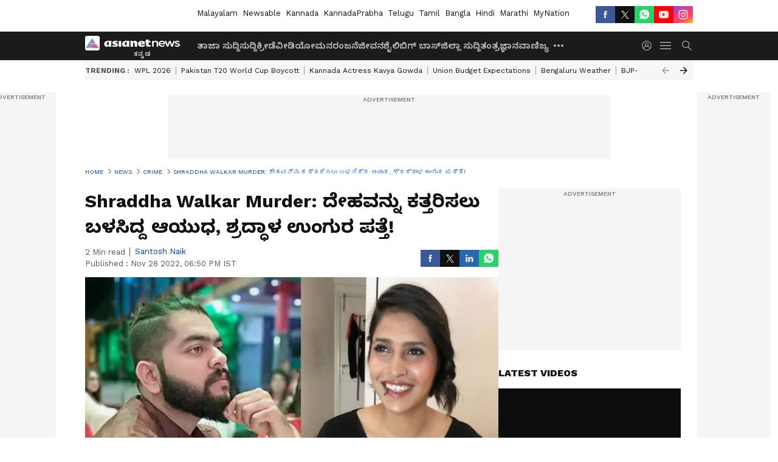

--- FILE ---
content_type: text/html; charset=utf-8
request_url: https://kannada.asianetnews.com/crime/shraddha-murder-murder-aftab-amin-poonawalla-weapon-used-to-dismember-shraddha-recovered-san-rm27q2
body_size: 45967
content:
 <!doctype html><html lang="kn" build-id="1764852893000" class="articleshow"><head><meta charSet="UTF-8" /><meta name="viewport" content="width=device-width, initial-scale=1.0 "/><meta httpEquiv="X-UA-Compatible" content="IE=edge" /><link rel="preconnect" href="https://static.asianetnews.com" crossOrigin="crossorigin" /><link rel="preconnect" href="https://fonts.gstatic.com" crossOrigin="crossorigin" /><link rel="dns-prefetch" href="https://fonts.gstatic.com" /><link rel="preconnect" href="https://static1.dmcdn.net" crossOrigin="crossorigin"/><link rel="preconnect" href="https://static-gi.asianetnews.com" crossOrigin="crossorigin" /><link rel="shortcut icon" href="https://static-assets.asianetnews.com/images/favicon.ico" /><link rel="alternate" type="application/rss+xml" href="https://kannada.asianetnews.com/rss"><link rel="alternate" type="application/rss+xml" href="https://kannada.asianetnews.com/rss/crime"><title data-react-helmet="true">Shraddha Walkar Murder: ದೇಹವನ್ನು ಕತ್ತರಿಸಲು ಬಳಸಿದ್ದ ಆಯುಧ, ಶ್ರದ್ಧಾಳ ಉಂಗುರ ಪತ್ತೆ! | Shraddha Murder Murder Aftab Amin Poonawalla Weapon Used To Dismember Shraddha Recovered San | Asianet Suvarna News</title><meta data-react-helmet="true" name="description" content="ಶ್ರದ್ಧಾಳ ಉಂಗುರವನ್ನು ಇನ್ನೊಬ್ಬಳಿಗೆ ಗಿಫ್ಟ್‌ ಆಗಿ ನೀಡಿದ್ದ ಅಫ್ತಾಬ್‌ ಪೂನಾವಾಲಾ!"/><meta data-react-helmet="true" name="keywords" content="Aftab Poonawala, Crime News, Delhi Police, Murder Case, New Delhi, Shraddha Walkar, ಅಪರಾಧ ಸುದ್ದಿ, ಅಫ್ತಾಬ್‌ ಪೂನಾವಾಲಾ, ಅಫ್ತಾಬ್‌ ಪೂನಾವಾಲಾ ಪಾಲಿಗ್ರಫಿ ಪರೀಕ್ಷೆ, ಅಫ್ತಾಬ್‌ ಪೂನಾವಾಲಾ ಮಂಪರು ಪರೀಕ್ಷೆ, ಕೊಲೆ ಪ್ರಕರಣ, ದೆಹಲಿ ಪೊಲೀಸ್‌, ದೇಹವನ್ನು ಕತ್ತರಿಸಲು ಬಳಸಿದ್ದ ಆಯುಧ, ನವದೆಹಲಿ, ಶ್ರದ್ಧಾ ವಾಕರ್‌, ಶ್ರದ್ಧಾಳ ಉಂಗುರವನ್ನು ಇನ್ನೊಬ್ಬಳಿಗೆ ಗಿಫ್ಟ್‌ ಆಗಿ ನೀಡಿದ್ದ ಅಫ್ತಾಬ್‌ ಪೂನಾವಾಲಾ"/><meta data-react-helmet="true" name="news_keywords" content="Aftab Poonawala, Crime News, Delhi Police, Murder Case, New Delhi, Shraddha Walkar, ಅಪರಾಧ ಸುದ್ದಿ, ಅಫ್ತಾಬ್‌ ಪೂನಾವಾಲಾ, ಅಫ್ತಾಬ್‌ ಪೂನಾವಾಲಾ ಪಾಲಿಗ್ರಫಿ ಪರೀಕ್ಷೆ, ಅಫ್ತಾಬ್‌ ಪೂನಾವಾಲಾ ಮಂಪರು ಪರೀಕ್ಷೆ, ಕೊಲೆ ಪ್ರಕರಣ, ದೆಹಲಿ ಪೊಲೀಸ್‌, ದೇಹವನ್ನು ಕತ್ತರಿಸಲು ಬಳಸಿದ್ದ ಆಯುಧ, ನವದೆಹಲಿ, ಶ್ರದ್ಧಾ ವಾಕರ್‌, ಶ್ರದ್ಧಾಳ ಉಂಗುರವನ್ನು ಇನ್ನೊಬ್ಬಳಿಗೆ ಗಿಫ್ಟ್‌ ಆಗಿ ನೀಡಿದ್ದ ಅಫ್ತಾಬ್‌ ಪೂನಾವಾಲಾ"/><meta data-react-helmet="true" itemprop="name" content="Shraddha Walkar Murder: ದೇಹವನ್ನು ಕತ್ತರಿಸಲು ಬಳಸಿದ್ದ ಆಯುಧ, ಶ್ರದ್ಧಾಳ ಉಂಗುರ ಪತ್ತೆ!"/><meta data-react-helmet="true" itemprop="description" content="ಶ್ರದ್ಧಾಳ ಉಂಗುರವನ್ನು ಇನ್ನೊಬ್ಬಳಿಗೆ ಗಿಫ್ಟ್‌ ಆಗಿ ನೀಡಿದ್ದ ಅಫ್ತಾಬ್‌ ಪೂನಾವಾಲಾ!"/><meta data-react-helmet="true" itemprop="image" content="https://static.asianetnews.com/images/w-1280,h-720,format-jpg,imgid-01gj271jhy4szybxh3t6cp48a4,imgname-aftab-poonawala.jpg"/><meta data-react-helmet="true" itemprop="url" content="https://kannada.asianetnews.com/crime/shraddha-murder-murder-aftab-amin-poonawalla-weapon-used-to-dismember-shraddha-recovered-san-rm27q2"/><meta data-react-helmet="true" property="og:type" content="article"/><meta data-react-helmet="true" property="og:title" content="Shraddha Walkar Murder: ದೇಹವನ್ನು ಕತ್ತರಿಸಲು ಬಳಸಿದ್ದ ಆಯುಧ, ಶ್ರದ್ಧಾಳ ಉಂಗುರ ಪತ್ತೆ!"/><meta data-react-helmet="true" property="og:url" content="https://kannada.asianetnews.com/crime/shraddha-murder-murder-aftab-amin-poonawalla-weapon-used-to-dismember-shraddha-recovered-san-rm27q2"/><meta data-react-helmet="true" property="og:site_name" content="Asianet Suvarna News"/><meta data-react-helmet="true" property="og:image" content="https://static.asianetnews.com/images/w-1280,h-720,format-jpg,imgid-01gj271jhy4szybxh3t6cp48a4,imgname-aftab-poonawala.jpg"/><meta data-react-helmet="true" property="og:image:width" content="1280"/><meta data-react-helmet="true" property="og:image:height" content="720"/><meta data-react-helmet="true" property="og:description" content="ಡೆಲ್ಲಿಯ 25 ಪೀಸ್‌ ಮರ್ಡರ್ ಪ್ರಕರಣದಲ್ಲಿ ದೆಹಲಿ ಪೊಲೀಸರಿಗೆ ಮಹತ್ವದ ಸಾಕ್ಷ್ಯ ಪತ್ತೆಯಾಗಿದೆ. ಶ್ರದ್ಧಾ ವಾಕರ್‌ಳ ದೇಹವನ್ನು ಕತ್ತರಿಸಲು ಬಳಸಿದ್ದ ಆಯುದ್ಧ ಪತ್ತೆಯಾಗಿದ್ದು ಮಾತ್ರವಲ್ಲದೆ, ಅಫ್ತಾಬ್‌ ಪೂನಾವಾಲಾನ ಆಕೆಯ ಉಂಗುರವನ್ನು ಮತ್ತೊಬ್ಬ ಗೆಳತಿಗೆ ಗಿಫ್ಟ್‌ ಮಾಡಿದ್ದ ಎನ್ನುವುದು ಬಹಿರಂಗವಾಗಿದೆ."/><meta data-react-helmet="true" property="twitter:title" content="Shraddha Walkar Murder: ದೇಹವನ್ನು ಕತ್ತರಿಸಲು ಬಳಸಿದ್ದ ಆಯುಧ, ಶ್ರದ್ಧಾಳ ಉಂಗುರ ಪತ್ತೆ!"/><meta data-react-helmet="true" property="twitter:description" content="ಡೆಲ್ಲಿಯ 25 ಪೀಸ್‌ ಮರ್ಡರ್ ಪ್ರಕರಣದಲ್ಲಿ ದೆಹಲಿ ಪೊಲೀಸರಿಗೆ ಮಹತ್ವದ ಸಾಕ್ಷ್ಯ ಪತ್ತೆಯಾಗಿದೆ. ಶ್ರದ್ಧಾ ವಾಕರ್‌ಳ ದೇಹವನ್ನು ಕತ್ತರಿಸಲು ಬಳಸಿದ್ದ ಆಯುದ್ಧ ಪತ್ತೆಯಾಗಿದ್ದು ಮಾತ್ರವಲ್ಲದೆ, ಅಫ್ತಾಬ್‌ ಪೂನಾವಾಲಾನ ಆಕೆಯ ಉಂಗುರವನ್ನು ಮತ್ತೊಬ್ಬ ಗೆಳತಿಗೆ ಗಿಫ್ಟ್‌ ಮಾಡಿದ್ದ ಎನ್ನುವುದು ಬಹಿರಂಗವಾಗಿದೆ."/><meta data-react-helmet="true" property="twitter:image" content="https://static.asianetnews.com/images/w-1280,h-720,format-jpg,imgid-01gj271jhy4szybxh3t6cp48a4,imgname-aftab-poonawala.jpg"/><meta data-react-helmet="true" property="twitter:url" content="https://kannada.asianetnews.com/crime/shraddha-murder-murder-aftab-amin-poonawalla-weapon-used-to-dismember-shraddha-recovered-san-rm27q2"/><meta data-react-helmet="true" name="twitter:card" content="summary_large_image"/><meta data-react-helmet="true" name="twitter:site" content="@AsianetNewsEN"/><meta data-react-helmet="true" name="twitter:creator" content="@AsianetNewsEN"/><link data-react-helmet="true" rel="canonical" href="https://kannada.asianetnews.com/crime/shraddha-murder-murder-aftab-amin-poonawalla-weapon-used-to-dismember-shraddha-recovered-san-rm27q2"/><link data-react-helmet="true" rel="amphtml" href="https://kannada.asianetnews.com/amp/crime/shraddha-murder-murder-aftab-amin-poonawalla-weapon-used-to-dismember-shraddha-recovered-san-rm27q2"/><meta name="robots" content="index, follow, max-image-preview:large" /> <script type="application/ld+json" data-type="ampElement">{"@context":"https://schema.org","@graph":[{"@type":"NewsArticle","mainEntityOfPage":"https://kannada.asianetnews.com/crime/shraddha-murder-murder-aftab-amin-poonawalla-weapon-used-to-dismember-shraddha-recovered-san-rm27q2","url":"https://kannada.asianetnews.com/crime/shraddha-murder-murder-aftab-amin-poonawalla-weapon-used-to-dismember-shraddha-recovered-san-rm27q2","datePublished":"2022-11-28T18:50:26+05:30","dateModified":"2022-11-28T18:50:26+05:30","headline":"Shraddha Walkar Murder: ದೇಹವನ್ನು ಕತ್ತರಿಸಲು ಬಳಸಿದ್ದ ಆಯುಧ, ಶ್ರದ್ಧಾಳ ಉಂಗುರ ಪತ್ತೆ!","description":"ಶ್ರದ್ಧಾಳ ಉಂಗುರವನ್ನು ಇನ್ನೊಬ್ಬಳಿಗೆ ಗಿಫ್ಟ್‌ ಆಗಿ ನೀಡಿದ್ದ ಅಫ್ತಾಬ್‌ ಪೂನಾವಾಲಾ!","articleBody":"ನವದೆಹಲಿ (ನ.28): ಶ್ರದ್ಧಾ ವಾಕರ್‌ ಕೊಲೆ ಪ್ರಕರಣ ಸುದ್ದಿಯಾದ 17 ದಿನಗಳ ಬಳಿಕ ದೆಹಲಿ ಪೊಲೀಸರಿಗೆ ದೊಡ್ಡ ಯಶಸ್ಸು ಸಿಕ್ಕಿದೆ. ಶ್ರದ್ಧಾಳನ್ನು ಕೊಲೆ ಮಾಡಿದ ಬಳಿಕ, ಆಕೆಯ ದೇಹವನ್ನು ಕತ್ತರಿಸಲು ಬಳಸಿದ ಆಯುಧವನ್ನು ದೆಹಲಿ ಪೊಲೀಸರು ಸೋಮವಾರ ಪತ್ತೆ ಮಾಡಿದ್ದಾರೆ. ಇದರೊಂದಿಗೆ ದೆಹಲಿ ಪೊಲೀಸರು ಶ್ರದ್ಧಾ ವಾಕರ್‌ನ ಬೆರಳಲ್ಲಿ ಇದ್ದ ಉಂಗುರವನ್ನು ಪತ್ತೆ ಮಾಡಿದ್ದಾರೆ. ಶ್ರದ್ಧಾಳನ್ನು ಕೊಲೆ ಮಾಡಿ ಕತ್ತರಿಸಿದ ಬಳಿಕ, ಆಕೆಯ ಉಂಗುರವನ್ನು ಅಫ್ತಾಬ್‌ ಅಮಿನ್‌ ಪೂನಾವಾಲಾ ಇನ್ಬೊಬ್ಬ ಗೆಳತಿಗೆ ನೀಡಿದ್ದ ಅದನ್ನೂ ಕೂಡ ವಶಪಡಿಸಿಕೊಳ್ಳಲಾಗಿದೆ. ಕೊಲೆಯಾದ ದಿನದಿಂದ ಈ ಹುಡುಗಿ ಅಫ್ತಾಭ್‌ನ ಮನೆಗೆ ಬರುತ್ತಿದ್ದಳು. ಈ ವೇಳೆ ಅಫ್ತಾಭ್‌ ವಾಸ ಮಾಡುತ್ತಿದ್ದ ಫ್ಲ್ಯಾಟ್‌ನಲ್ಲಿಯೇ ಶ್ರದ್ಧಾಳದ ದೇಹದ ಭಾಗಗಳು ಫ್ರಿಡ್ಜ್‌ನಲ್ಲಿ ಇದ್ದವು. ಡೇಟಿಂಗ್‌ ಅಪ್ಲಿಕೇಷನ್‌ ಮೂಲಕ ಅಫ್ತಾಬ್‌ ಇನ್ನೊಬ್ಬ ಗೆಳತಿಯ ಸಂಪರ್ಕ ಸಾಧಿಸಿಕೊಂಡಿದ್ದ ಎನ್ನುವುದು ಈಗಾಗಲೇ ಬಹಿರಂಗವಾಗಿತ್ತು. ಇನ್ನೊಂದೆಡೆ ಸೋಮವಾರ ಅಫ್ತಾಬ್‌ ಪೂನಾವಾಲಾನ ಪಾಲಿಗ್ರಫಿ ಟೆಸ್ಟ್‌ ಕೂಡ ನಡೆದಿದೆ. ಬೆಳಗ್ಗೆಯೇ ಆತನನ್ನು ತಿಹಾರ್‌ ಜೈಲಿನಲ್ಲಿ ರೋಹಿಣಿಯಲ್ಲಿರುವ ವಿಧಿವಿಜ್ಞಾನ ಪ್ರಯೋಗಾಲಯಕ್ಕೆ ಕರೆತರಲಾಗಿತ್ತು ಎನ್ನುವ ಮಾಹಿತಿ ಸಿಕ್ಕಿದೆ.&nbsp; ನವೆಂಬರ್‌ 22 ರಂದು ಘಟನೆಯ ಕುರಿತಾಗಿ ಮೊದಲ ಪಾಲಿಗ್ರಫಿ ಟೆಸ್ಟ್‌ ನಡೆದಿದ್ದರೆ, 24 ಹಾಗೂ 25 ರಂದು ನಂತರದ ಎರಡು ಪರೀಕ್ಷೆಗಳು ನಡೆದಿದ್ದವು. ಅಫ್ತಾಬ್‌ಗೆ ಈವರೆಗೂ 40 ಪ್ರಶ್ನೆಗಳನ್ನು ಕೇಳಲಾಗಿದೆ ಎಂದು ಹೇಳಲಾಗಿದೆ. ಸ್ನೇಹಿತರಿಗೆ ಬ್ರೇಕ್‌ಅಪ್‌ ಎಂದು ನಂಬಿಸಿದ್ದ: ಶ್ರದ್ಧಾ ವಾಕರ್‌ಳನ್ನು ಕೊಲೆ ಮಾಡಿ ಪೀಸ್‌ ಮಾಡಿದ ಬಳಿಕ, ಆಕೆಯ ಸ್ನೇಹಿತರಿಗೆ ತಾನು ಆಕೆಯೊಂದಿಗೆ ಬ್ರೇಕ್‌ಅಪ್‌ ಮಾಡಿಕೊಂಡಿರುವುದಾಗಿ ತಿಳಿಸಿದ್ದ, ಮುಂಬೈನಲ್ಲಿರುವ ಆಕೆಯ ಸ್ನೇಹಿತರು ಹಾಗೂ ಸ್ನೇಹಿತೆಯರಿಗೆ ಬ್ರೇಕಪ್‌ನ ಕಥೆ ಕಟ್ಟಿದ್ದ ಎಂದು ಮಾಧ್ಯಮಗಳು ವರದಿ ಮಾಡಿವೆ. ಕೊಲೆಗೆ ಸಹಾಯ ಮಾಡಿದ್ದ ಇನ್ನೊಬ್ಬ ವ್ಯಕ್ತಿ: ಶ್ರದ್ಧಾ ವಾಕರ್‌ಳನ್ನು ಕೊಲೆ ಮಾಡಲು ಅಫ್ತಾಬ್‌ಗೆ ಇನ್ನೊಬ್ಬ ವ್ಯಕ್ತಿ ಕೂಡ ಸಹಾಯ ಮಾಡಿದ್ದ ಎನ್ನುವುದು ಬಹಿರಂಗವಾಗಿದೆ. ಸಂಪೂರ್ಣ ಸಾಕ್ಷ್ಯವನ್ನು ನಾಶ ಮಾಡಲು ಅಫ್ತಾಬ್‌ಗೆ ಆತ ಸಹಾಯ ಮಾಡಿದ್ದ ಎಂದು ಪೊಲೀಸರು ಹೇಳಿದ್ದಾರೆ. ಅಫ್ತಾಬ್‌ ಒಬ್ಬನೇ ಇಷ್ಟೇ ಸಾಕ್ಷ್ಯಗಳನ್ನು ನಾಶ ಮಾಡಲು ಸಾಧ್ಯವೇ ಇಲ್ಲ. ಪೊಲೀಸರು ಈ ಕುರಿತಾಗಿ ಮಾಹಿತಿಯನ್ನು ಕಲೆ ಹಾಕುತ್ತಿದ್ದಾರೆ. ಆದರೆ, ಯಾವ ಅಧಾರದಲ್ಲಿ ಈ ಕಥೆ ಹೇಳಿದ್ದಾನೆ ಎನ್ನುವುದನ್ನು ಪೊಲೀಸರು ಪತ್ತೆ ಮಾಡುತ್ತಿದ್ದಾರೆ. Shraddha Walker Murder: ಶ್ರದ್ಧಾಳನ್ನು ಕತ್ತರಿಸಲು ಅಫ್ತಾಭ್‌ ಬಳಸಿದ್ದ 5 ಚೂರಿ ಪತ್ತೆ! ಡ್ರಗ್ಸ್‌ ತೆಗೆದುಕೊಳ್ಳುತ್ತಿದ್ದ ಅಫ್ತಾಬ್‌: ಈ ನಡುವೆ ಗುಜರಾತ್‌ ಪೊಲೀಸ್‌ ಡ್ರಗ್ಸ್‌ ಮಾರಾಟ ಮಾಡುತ್ತಿದ್ದ ಫೈಜಲ್‌ ಮೊಮಿನ್‌ರನ್ನು ಸೋಮವಾರ ಬಂಧಿಸಿದ್ದಾರೆ. ಸ್ವತಃ ಈತನಿಂದಲೇ ಅಫ್ತಾಬ್‌ ಡ್ರಗ್ಸ್‌ ಪಡೆದುಕೊಳ್ಳುತ್ತಿದ್ದ ಎಂದು ಹೇಳಲಾಗಿದೆ. ಆದರೆ, ಈ ಡ್ರಗ್ಸ್‌ಅನ್ನು ಅಫ್ತಾಭ್‌ ಸೇವಿಸುತ್ತಿದ್ದನೇ, ಇಲ್ಲವೇ ಎನ್ನುವುದು ಇನ್ನಷ್ಟೇ ಬಹಿರಂಗವಾಗಬೇಕಿದೆ. ಈ ಕುರಿತಾಗಿಯೂ ತನಿಖೆ ನಡೆಯುತ್ತಿದೆ. Shraddha Walker Murder Case: ಅಫ್ತಾಬ್‌ಗೆ ಪಾಲಿಗ್ರಾಫ್‌ ಪರೀಕ್ಷೆ ಮಾಡಲು ದೆಹಲಿ ಪೊಲೀಸರಿಗೆ ಕೋರ್ಟ್‌ ಅನುಮತಿ ದಿನದ 24 ಗಂಟೆಯೂ ಅಫ್ತಾಬ್‌ಗೆ ರಕ್ಷಣೆ: ಅಫ್ತಾಬ್ ಸದ್ಯ ತಿಹಾರ್ ಜೈಲಿನಲ್ಲಿದ್ದಾನೆ. ಜೈಲಿನ ಸೆಲ್ ನಂಬರ್ 4ರಲ್ಲಿ ಅಫ್ತಾಬ್ ಏಕಾಂಗಿಯಾಗಿರುತ್ತಾನೆ ಎಂದು ಜೈಲಿನ ಮೂಲಗಳನ್ನು ಉಲ್ಲೇಖಿಸಿ ಮಾಧ್ಯಮ ವರದಿಗಳು ಮಾಡಿವೆ. ಪ್ರತ್ಯೇಕ ಸೆಲ್‌ನಲ್ಲಿ ಒಬ್ಬನೇ ಖೈದಿ ಇರಲಿದ್ದು, ಆ ಸೆಲ್‌ನಿಂದ ಆತನನ್ನು ಶೀಘ್ರವಾಗಿ ಹೊರತರುವ ಸಾಧ್ಯತೆಗಳಿಲ್ಲ ಎಂದು ಮೂಲಗಳು ತಿಳಿಸಿವೆ. ಪೊಲೀಸರ ಸಮ್ಮುಖದಲ್ಲಿಯೇ ಅಫ್ತಾಬ್‌ಗೆ ಆಹಾರ ನೀಡಲಾಗುತ್ತಿದೆ. &nbsp;ಭದ್ರತಾ ಸಿಬ್ಬಂದಿಯನ್ನು 24 ಗಂಟೆಗಳ ಕಾಲ ಅವನ ಸೆಲ್‌ನ ಹೊರಗಡೆ ಭದ್ರತೆಗಾಗಿ ನಿಯೋಜನೆ ಮಾಡಲಾಗಿದೆ. ಇಲ್ಲಿ 8 ಸಿಸಿಟಿವಿ ಕ್ಯಾಮೆರಾಗಳನ್ನು ಅಳವಡಿಸಲಾಗಿದೆ. ಈ ಕ್ಯಾಮೆರಾಗಳ ಮೂಲಕ ಆರೋಪಿಗಳ ಮೇಲೆ 24 ಗಂಟೆಗಳ ಕಾಲ ನಿಗಾ ಇಡಲಾಗುತ್ತಿದೆ. &nbsp;","keywords":"Aftab Poonawala,Crime News,Delhi Police,Murder Case,New Delhi,Shraddha Walkar,ಅಪರಾಧ ಸುದ್ದಿ,ಅಫ್ತಾಬ್‌ ಪೂನಾವಾಲಾ,ಅಫ್ತಾಬ್‌ ಪೂನಾವಾಲಾ ಪಾಲಿಗ್ರಫಿ ಪರೀಕ್ಷೆ,ಅಫ್ತಾಬ್‌ ಪೂನಾವಾಲಾ ಮಂಪರು ಪರೀಕ್ಷೆ,ಕೊಲೆ ಪ್ರಕರಣ,ದೆಹಲಿ ಪೊಲೀಸ್‌,ದೇಹವನ್ನು ಕತ್ತರಿಸಲು ಬಳಸಿದ್ದ ಆಯುಧ,ನವದೆಹಲಿ,ಶ್ರದ್ಧಾ ವಾಕರ್‌,ಶ್ರದ್ಧಾಳ ಉಂಗುರವನ್ನು ಇನ್ನೊಬ್ಬಳಿಗೆ ಗಿಫ್ಟ್‌ ಆಗಿ ನೀಡಿದ್ದ ಅಫ್ತಾಬ್‌ ಪೂನಾವಾಲಾ","inLanguage":"kn","author":{"@type":"Person","name":"Santosh Naik","url":"https://kannada.asianetnews.com/author/santosh-naik"},"publisher":{"@type":"NewsMediaOrganization","name":"Asianet Suvarna News","logo":{"@type":"ImageObject","url":"https://static-gi.asianetnews.com/images/survana-logo-schema.svg","width":600,"height":60}},"image":{"@type":"ImageObject","url":"https://static.asianetnews.com/images/w-1280,h-720,format-jpg,imgid-01gj271jhy4szybxh3t6cp48a4,imgname-aftab-poonawala.jpg","width":1280,"height":720}},{"@type":"WebPage","name":"Shraddha Walkar Murder: ದೇಹವನ್ನು ಕತ್ತರಿಸಲು ಬಳಸಿದ್ದ ಆಯುಧ, ಶ್ರದ್ಧಾಳ ಉಂಗುರ ಪತ್ತೆ!","description":"ಶ್ರದ್ಧಾಳ ಉಂಗುರವನ್ನು ಇನ್ನೊಬ್ಬಳಿಗೆ ಗಿಫ್ಟ್‌ ಆಗಿ ನೀಡಿದ್ದ ಅಫ್ತಾಬ್‌ ಪೂನಾವಾಲಾ!","keywords":"Aftab Poonawala,Crime News,Delhi Police,Murder Case,New Delhi,Shraddha Walkar,ಅಪರಾಧ ಸುದ್ದಿ,ಅಫ್ತಾಬ್‌ ಪೂನಾವಾಲಾ,ಅಫ್ತಾಬ್‌ ಪೂನಾವಾಲಾ ಪಾಲಿಗ್ರಫಿ ಪರೀಕ್ಷೆ,ಅಫ್ತಾಬ್‌ ಪೂನಾವಾಲಾ ಮಂಪರು ಪರೀಕ್ಷೆ,ಕೊಲೆ ಪ್ರಕರಣ,ದೆಹಲಿ ಪೊಲೀಸ್‌,ದೇಹವನ್ನು ಕತ್ತರಿಸಲು ಬಳಸಿದ್ದ ಆಯುಧ,ನವದೆಹಲಿ,ಶ್ರದ್ಧಾ ವಾಕರ್‌,ಶ್ರದ್ಧಾಳ ಉಂಗುರವನ್ನು ಇನ್ನೊಬ್ಬಳಿಗೆ ಗಿಫ್ಟ್‌ ಆಗಿ ನೀಡಿದ್ದ ಅಫ್ತಾಬ್‌ ಪೂನಾವಾಲಾ","url":"https://kannada.asianetnews.com/crime/shraddha-murder-murder-aftab-amin-poonawalla-weapon-used-to-dismember-shraddha-recovered-san-rm27q2"}]}</script><script type="application/ld+json" data-type="ampElement">{"@context":"https://schema.org","@graph":[{"@type":"ProfilePage","mainEntity":{"@type":"Person","id":"https://kannada.asianetnews.com/author/santosh-naik","name":"Santosh Naik"},"hasPart":{"@type":"Article","headline":"Shraddha Walkar Murder: ದೇಹವನ್ನು ಕತ್ತರಿಸಲು ಬಳಸಿದ್ದ ಆಯುಧ, ಶ್ರದ್ಧಾಳ ಉಂಗುರ ಪತ್ತೆ!","url":"https://kannada.asianetnews.com/crime/shraddha-murder-murder-aftab-amin-poonawalla-weapon-used-to-dismember-shraddha-recovered-san-rm27q2","image":"https://static.asianetnews.com/images/w-1280,h-720,format-jpg,imgid-01gj271jhy4szybxh3t6cp48a4,imgname-aftab-poonawala.jpg","datePublished":"2022-11-28T18:50:26+05:30","author":{"@type":"Person","name":"Santosh Naik","id":"https://kannada.asianetnews.com/author/santosh-naik"}}}]}</script> <script type="application/ld+json" data-type="ampElement">
        {"@context":"http://schema.org","@graph":[{"@type":"NewsMediaOrganization","name":"Asianet Suvarna News","url":"https://kannada.asianetnews.com","sameAs":["https://www.facebook.com/AsianetSuvarnaNews","https://www.youtube.com/@AsianetSuvarnaNews","https://x.com/AsianetNewsSN","https://www.instagram.com/asianetsuvarnanews","https://whatsapp.com/channel/0029Va9CL2hGE56uFHsT3J2s","https://www.reddit.com/user/AsianetNewsSN/","https://www.threads.net/@asianetsuvarnanews"],"logo":{"@type":"ImageObject","url":"https://static-gi.asianetnews.com/images/survana-logo-schema.svg","width":600,"height":60},"address":{"@type":"PostalAddress","streetAddress":"No.36, Crescent Road, Bangalore – 560001, Karnataka","addressLocality":"Bangalore","addressRegion":"Karnataka","postalCode":"560001"},"contactPoint":{"@type":"ContactPoint","telephone":"080-30556300","contactType":"Customer Service","areaServed":"IN","availableLanguage":"English","hoursAvailable":{"@type":"OpeningHoursSpecification","opens":"00:00:01","closes":"11:59:59"}}}]}
      </script> <script type="application/ld+json" data-type="ampElement">
        {"@context":"https://schema.org","@type":"SiteNavigationElement","name":["ತಾಜಾ ಸುದ್ದಿ","ಸುದ್ದಿ","ಕ್ರೀಡೆ","ವೀಡಿಯೋ","ಮನರಂಜನೆ","ಜೀವನಶೈಲಿ","ಬಿಗ್ ಬಾಸ್","ಜಿಲ್ಲಾ ಸುದ್ದಿ","ತಂತ್ರಜ್ಞಾನ","ವಾಣಿಜ್ಯ","ವೆಬ್‌ಸ್ಟೋರೀಸ್","ಜ್ಯೋತಿಷ್ಯ","ಆಟೋ ಸುದ್ದಿ","ಉದ್ಯೋಗ"],"url":["https://kannada.asianetnews.com/latest-news","https://kannada.asianetnews.com/news","https://kannada.asianetnews.com/sports","https://kannada.asianetnews.com/videos","https://kannada.asianetnews.com/entertainment","https://kannada.asianetnews.com/life","https://kannada.asianetnews.com/bigg-boss","https://kannada.asianetnews.com/karnataka-districts","https://kannada.asianetnews.com/technology","https://kannada.asianetnews.com/business","https://kannada.asianetnews.com/webstories","https://kannada.asianetnews.com/astrology","https://kannada.asianetnews.com/automobile","https://kannada.asianetnews.com/jobs"]}
      </script>  <script async src="https://www.googletagmanager.com/gtag/js?id=G-4LK1XRZQH5"></script><script> window.dataLayer = window.dataLayer || []; function gtag() { dataLayer.push(arguments); }gtag('js', new Date()); gtag('config', 'G-4LK1XRZQH5', { send_page_view: false }); </script>  <script> var _comscore = _comscore || []; _comscore.push({ c1: "2", c2: "24936138", options: { enableFirstPartyCookie: true, bypassUserConsentRequirementFor1PCookie: true } }); </script> <link rel="preload" as="image" fetchpriority="high" href="https://static.asianetnews.com/images/w-1280,h-720,imgid-01gj271jhy4szybxh3t6cp48a4,imgname-aftab-poonawala.jpg" /><link rel="preload" as="font" type="font/woff2" fetchpriority="high" crossOrigin="crossorigin" href="https://fonts.gstatic.com/s/notosanskannada/v21/8vIh7xs32H97qzQKnzfeXycxXZyUmySvZWItmf1fe6TVmgoD4F-YsX_ZG2GH.woff2" /><link rel="preload" as="font" type="font/woff2" fetchpriority="high" crossOrigin="crossorigin" href="https://fonts.gstatic.com/s/worksans/v18/QGYsz_wNahGAdqQ43Rh_fKDptfpA4Q.woff2" /><style>:root{--primaryfontfamily: Noto Sans Kannada, WorkSans, Helvetica, Verdana, sans-serif; --secondaryfontfamily: Noto Sans Kannada, WorkSans, Helvetica, Verdana, sans-serif}</style><style>:root { --containerwidth: min(100%, 1160px); --smallcontainerrwidth: min(100%, 1000px); --primary-black-rgba: 17, 17, 17; --invert-1: invert(1); --darkgrey-color: #1b1b1b; --lightblack-rgba: 17, 17, 17; --hyperlink: #003dc9; --offwhite-color: #f6f6f6; --hyperlinkoverblack: #6db9ff; --primary-black: #111; --always-white-color: 255, 255, 255; --anSprite: url(https://static-gi.asianetnews.com/v1/images/AN_Sprite_V1.svg); } @font-face { font-family: 'WorkSans'; font-weight: 125 950; font-display: swap; font-stretch: 25% 151%; src: url('https://fonts.gstatic.com/s/worksans/v18/QGYsz_wNahGAdqQ43Rh_fKDptfpA4Q.woff2') format('woff2'); unicode-range: U+0000-00FF, U+0131, U+0152-0153, U+02BB-02BC, U+02C6, U+02DA, U+02DC, U+2000-206F, U+2074, U+20AC, U+2122, U+2191, U+2193, U+2212, U+2215, U+FEFF, U+FFFD; } @font-face { font-family: Noto Sans Kannada; font-weight: 125 950; font-display: swap; font-stretch: 25% 151%; src: url('https://fonts.gstatic.com/s/notosanskannada/v21/8vIh7xs32H97qzQKnzfeXycxXZyUmySvZWItmf1fe6TVmgoD4F-YsX_ZG2GH.woff2') format('woff2'); unicode-range: U+0964-0965, U+0C82-0CF2, U+200C-200D, U+20B9, U+25CC; } *{box-sizing:border-box;} body, ul, li, a, button, input, figure { margin: 0; padding: 0; list-style: none; } .mrgB20{margin-bottom:10px} body { color: var(--primary-black); font-family: var(--primaryfontfamily); overflow-x: hidden; overflow-y: overlay; background-color: var(--body-bg); -webkit-font-smoothing: antialiased; -moz-osx-font-smoothing: grayscale; } img { background: var(--offwhite-color) center no-repeat; background-size: 25%; width: 100%;} body a { color: var(--primary-black); text-decoration: none; } .bodyWrapper { min-height: 850px; } .header_adbox { color: var(--white-color); padding: 10px 0; text-align: center; position: relative; display: flex; min-height:126px;} .nav:before { content: ""; transform: translateX(-50%); background-color: var(--primary-black); top: 0; width: 100vw; height: 100%; position: absolute; left: 50%; } .nav:before { background: var(--darkgrey-color); } .mynation .nav:before, .mynationhindi .nav:before { background: var(--mynation-basecolor); } .header_contads { position: relative; min-width: 728px; min-height: 90px; background-color: rgba(17, 17, 17, 0.04); margin: 0 auto; } .displayNone { display: none; } .nav { position: relative; height: 46px; } .l1navigation, .l1navigation ul { z-index: 3; display: flex; } .l1navigation ul { gap: 20px; margin-left: 14px; } .l1navigation ul li a { color: rgba(var(--always-white-color), 0.7); padding: 10px 0 14px; display: flex; white-space: nowrap;} .hamburgerMenu { margin-left: auto; height: 40px; } .logo { min-width: 170px; align-items: center; display: flex; } .logo i { height: 33px; } .logo i:before { content: ""; background: var(--anSprite) 0px 0px no-repeat; width: 120px; height: 24px; -webkit-transform: scale(1.5); transform: scale(1.5); -webkit-transform-origin: left; transform-origin: left; display: inline-block; } .mynation .logo i:before {background: url(https://static-gi.asianetnews.com/v1/images/mn/mynation_eng.gif) 0px 0px no-repeat; width: 170px; transform: none; background-size: 150px 26px;} .mynationhindi .logo i:before {background: url(https://static-gi.asianetnews.com/v1/images/mn/mynation_hindi.gif) 0px 0px no-repeat; width: 170px; transform: none; background-size: 150px 26px;} .morenav button { filter: var(--invert-1); width: 18px; height: 31px; margin: 7px 0; border: 0 none; opacity: 0.7; background: var(--anSprite) -4px -20px no-repeat; } .hamburgerMenu { cursor: pointer; background: var(--anSprite) -4px -44px no-repeat; width: 20px; min-width: 20px; height: 40px; background-color: transparent; filter: var(--invert-1); margin-left: 14px; align-self: center; border: 0 none; opacity: 0.7; } .searchicon { margin-left: 14px; width: 20px; min-width: 20px; height: 20px; display: flex; align-self: center; align-items: center; } .searchicon button { border: 0; background: var(--anSprite) -4px -84px no-repeat; width: 16px; height: 16px; filter: var(--invert-1); cursor: pointer; opacity: 0.7; } .directTVbox { background-color: rgb(241, 241, 241); padding: 24px 28px 28px; min-height: 300px; max-height: 600px; position: relative; overflow: hidden; } .directTVbox .tvsliderouter { overflow-x: hidden; padding-top: 38px; } .directTVbox .tvsliderouterinner { padding-bottom: 50px; } .directTVbox .slick-list .slick-track { white-space: nowrap; } .directTVbox .slick-list .slick-track .slick-slide { display: inline-block; } .directTVbox .slick-list .slick-track .slick-slide video { width: 100%; } .directTVbox .slick-slider {position: relative; margin: 0 -40px;} .directTVbox .slick-arrow { width: 28px; height: 28px; transition:none; background-color: var(--primary-blue); border: 0px; text-indent: -50000px; padding: 0px; cursor: pointer; position: absolute; bottom: -50px; transform: translateX(-50%); left: 55.5%;} .directTVbox .slick-arrow:before {width: 15px; height: 12px; position: absolute; left: 5px;top: 8px; content: ''; background: var(--anSprite) -4px, -170px no-repeat; filter: var(--invert-1);} .directTVbox .slick-arrow.slick-prev {transform: rotate(180deg); left: 45%;} .directTVbox .slick-arrow.slick-prev:before{content:''; background: var(--anSprite) -4px, -170px no-repeat; filter: var(--invert-1); } .sectionlistInner { display: flex; gap: 8px; } .sectionlistInner a { border: 1px solid rgba(var(--primary-black-rgba), 0.14); color: var(--primary-black); font-weight: 500; height: 24px; display: flex; align-items: center; font-size: 12px; line-height: 16px; text-transform: uppercase; padding: 0 8px; } .wrapper { max-width: var(--smallcontainerrwidth); width: var(--smallcontainerrwidth); margin: 0px auto; } .wrapper.pagename_msiteblock{max-width:100%; width:100%;} .homeTrending .slick-slider[dir="ltr"]{direction:unset;} .morearticleslider{margin: 24px 0; display: flex; position: relative; gap: 12px; align-items: center; width: 100%; overflow: hidden; } .morearticleslider .slick-track {display: flex; white-space:nowrap;} .morearticleslider .slick-slide a { text-transform: capitalize; padding: 0 8px; font-size: 12px; display: flex ; align-items: center; font-family: worksans; } .morearticleslider .slick-slide:not(:last-child) { border-right: 1px solid #999; } .morearticlesliderWrapper{height: 34px; background-color: #F6F6F6; transition: 0.3s ease-in-out; overflow: hidden;} .homeTrending { overflow: hidden; background-color: #f6f6f6; padding: 10px 0; white-space:nowrap; margin: 1px 0;} .morearticleslider span { font: 12px / 12px worksans; font-weight: 700; color: rgba(var(--primary-black-rgba), .7); text-transform: uppercase; white-space: nowrap;} .userlogin {width: 16px; min-width: 16px; height: 22px; margin-left: auto; align-self: center; align-items: center; display: flex;} .userlogin .loginbutton{width: 26px; min-width: 26px; height: 26px; background: var(--anSprite) -4px -667px no-repeat; filter: var(--invert-1); border: 0; opacity: 0.7;} .eventBanner{ min-height: 130px; margin-bottom: 12px; margin-top: 12px;} .pagename_articlelist .eventBanner{margin-top: 0px;} .mynation footer, .mynationhindi footer { padding: 10px 0 0; } .mynation footer .footertop { padding-bottom: 10px; } .mynation footer .footertop .footerlogo { height: 50px; width: 50px; } .mynation footer .footertop .footerlogo a { background: url(https://static-gi.asianetnews.com/v1/images/mn/mobile-my-nation-logo.gif) 0px 0px no-repeat; background-size: 100% 100%; height: 50px;} .mynationhindi footer .footertop { padding-bottom: 10px;} .mynationhindi footer .footertop .footerlogo { height: 50px; width: 50px; } .mynationhindi footer .footertop .footerlogo a { background: url(https://static-gi.asianetnews.com/v1/images/mn/mobile-my-nation-logo.gif) 0px 0px no-repeat; background-size: 100% 100%; height: 50px;} .mobilearticlemidad{z-index:5!important;} .l2navCont{display:flex; justify-content: space-between; margin-bottom:40px} .catedropdown{opacity:0; z-index: -1; overflow: hidden;position:absolute;} .sm-unit.svelte-xurmir + img{width:1px!important; height:1px!important;} .catename{font-size:12px;line-height: 12px;white-space: nowrap;padding-right: 7px;font-weight:bold;} .catename + span{border-left:1px solid rgba(var(--primary-black-rgba), 0.7);padding-left: 7px;} .catename a{color: var(--primary-blue);font-weight:bold;} header{ margin-bottom: 20px;} .billboard, .specialbelowheader{ margin: 0 0 12px; text-align: center; display: inline-flex; align-items: center; flex-direction: column; min-width: 728px; max-width: 970px; min-height: 106px; background-color: rgba(var(--lightblack-rgba), .04); position: relative; transform: translateX(-50%); left: 50%; overflow: hidden; max-height: 106px!important; } .billboard:before{content: "Advertisement"; width: 100%; color: rgba(var(--lightblack-rgba), .6); height: 16px; line-height: 16px; font-size: 10px; font-weight: 500; text-transform: uppercase; font-family: var(--worksans);} .rightTop { position: absolute; top:0; right: 0; } .lhssocialicons .googlenewsbtn img { background: none; width: auto; } .lhssocialicons .googlenewsbtn a { height: 28px; line-height: 28px; padding: 0 10px; font-size: 12px; border: 1px solid #0ea583; color: #0e5445; border-radius: 15px; width: 110px; margin-top: 0 !important; display: flex !important; align-items: center; justify-content: center; gap: 4px; white-space: nowrap; } .lhssocialicons .googlenewsbtn i{ width: 37px;} .lhssocialicons .googlenewsbtn i:after{ background: var(--anSprite) -270px -20px no-repeat; filter: initial; transform: scale(0.7); width: 35px; height: 24px; } .lhssocialicons .sharetxtMob { display: none;} .lhssocialicons{display: flex ; align-items: center;} .lhssocialicons ul { display: flex; list-style: none; gap: 4px; width: 100%; align-items: center; } .lhssocialicons ul li { margin-left: 0 !important; padding-left: 0 !important; } .lhssocialicons ul li i { width: 32px; height: 28px; font-size: 0; text-indent: -99999px; display: block; display: flex; align-items: center; justify-content: center; cursor: pointer; } .lhssocialicons ul li i:after { content: ""; filter: var(--invert-1); width: 16px; height: 16px; background-image: var(--anSprite); background-repeat: no-repeat; } .lhssocialicons ul li.fbicon i:after { background-position: -4px -252px; } .lhssocialicons ul li.fbicon { background-color: #3b5998; } .lhssocialicons ul li.twitter i:after { background-position: -238px -20px; filter: initial; width: 20px; height: 20px; transform: scale(0.7); } .lhssocialicons ul li.twitter { background-color: rgba(17,17,17, 1); } .lhssocialicons ul li.linkdinicon i:after { background-position: -4px -448px; } .lhssocialicons ul li.linkdinicon { background-color: #2867b2; } .lhssocialicons ul li.yticon i:after { background-position: -4px -392px; } .lhssocialicons ul li.yticon { background-color: #ff0000; } .lhssocialicons ul li.whticon i:after { background-position: -8px -422px; background-size: 435px auto; } .lhssocialicons ul li.instaicon i{ background-image: var(--anSprite); background-position: -195px -18px; filter: initial;} .lhssocialicons ul li.instaicon i:after{content: initial;} .lhssocialicons ul li.whticon { background-color: #25d366; } .lhssocialicons ul li.sharelinkicon i:after { background-position: -4px -420px; } .lhssocialicons ul li.sharelinkicon { background-color: rgba(17,17,17, .7); } .googlePreferInner{ font-weight: 500; margin-right: 175px; } .googlePreferInner a { padding: 4px 5px; border: 1px solid #8b9df6; background-color: #c0c9f5; border-radius: 5px; margin-top: 6px; font-size: 13px; gap: 5px; display: flex; align-items: center; white-space: nowrap;} .googlePreferInner img{ background: transparent; width: 20px; max-width: 20px; height: 20px;} .iplframebox { padding: 0; font-size: 0; max-width: 300px; overflow: hidden; } .iplframebox iframe { max-width: 300px; width: 100%; } .rgtadbox { background-color: rgba(var(--lightblack-rgba), 0.04); height: 266px; position: relative; overflow: hidden; width: 300px; max-width: 300px; text-align: center; margin: 0 auto 28px;} .rgtadbox:before { content: 'Advertisement'; color: rgba(var(--lightblack-rgba), 0.6); height: 16px; font-size: 10px; font-weight: 500; display: flex; align-items: center; justify-content: center; text-transform: uppercase; font-family: worksans; } .rgtadbox:hover{overflow: visible;} .Comscore{width: 0px; height: 0px; overflow: hidden; display: block;} .logo i{ position: relative;} .logo i:after { content: attr(data-lang); font: 10px / 12px var(--primaryfontfamily); color: rgba(var(--always-white-color), .7); font-weight: 700; position: absolute; font-style: normal; letter-spacing: .6px; transform: translateX(-50%); left: calc(50% + 34px); top: 22px; text-transform: uppercase;} ul.pageindexlinks { gap: 4px; display: flex; margin-bottom: 20px; } ul.pageindexlinks li { font-size: 10px; color: rgba(var(--lightblack-rgba), 0.7); text-transform: capitalize; flex: none; font-family: var(--worksans); } ul.pageindexlinks li a { display: flex; align-items: center; color: var(--hyperlink) !important; text-transform: uppercase; min-height: 16px;} ul.pageindexlinks li a:after { content: ""; margin: 0 6px; transform: rotate(45deg); width: 5px; height: 5px; border: solid rgba(var(--lightblack-rgba), .7); border-width: 1px 1px 0 0; display: inline-block; vertical-align: middle;} ul.pageindexlinks li:last-child { max-width: 60%; white-space: nowrap; overflow: hidden; text-overflow: ellipsis; display: block; padding-right: 6px;} a.br-last{pointer-events: none !important; color: var(--primary-black) !important; cursor: default;} a.br-last:after{display: none !important;} .pagename_home header{ margin-bottom: 1px;} .spacerboth{width: 1px;display: inline-block; margin: 0 3px; vertical-align: middle;} @media screen and (min-width:1441px) { .googlePreferInner{margin-right: 145px;} .googlePreferInner a{font-size: 14px;} } @media screen and (min-width:1441px) { .wrapper { max-width: var(--containerwidth); width: var(--containerwidth); } .cateouterbox .cateboxleft{width: calc(100% - 340px);padding-right: 40px;} .cateouterbox .cateboxright{margin-left: 40px;} } .langbarContainer{ position: relative; justify-content: center; max-width: 1160px; margin-bottom: 20px!important; display: flex; height: 22px; margin: 10px 0; align-items: center; } .langbarContainer .langbar{margin-right: 20px;} header .langbar{ padding:3px 0; font-size: 13px;} header .langbar a{ padding: 4px; font-weight: 400; text-transform: capitalize; } header .langbar a:hover{ background: #111; color: #fff; } @media screen and (min-width: 1441px) { header .langbar a{padding: 4px 8px;} } .dailymotionvideobox_heading { font-size: 16px; margin: 0 0 16px; text-transform: uppercase;font-weight: 800; } .middlebody{ gap: 20px; display: flex;} .articleleft { width: calc(100% - 320px);} .articleright { width: 300px;} .pagehead h1{ font-weight: 700; font-size: 28px; line-height: 38px; font-family: var(--secondaryfontfamily); color: var(--lightblack-rgba); margin: 0 0 12px; } .photoshow .pagehead h1{margin: 0 0 8px;} .minuteText{ font-size: 13px; line-height: 18px; color: rgba(var(--lightblack-rgba), 0.7); font-weight: 400; font-family: var(--worksans); } .authorText a{ color: rgba(0,61,201, 1);} .bylineSocialwrap{display: flex ; justify-content: space-between; align-items: center;} .dailymotionvideobox_container { background-color: #000; height: 170px; } .articledmouter{ height: 240px; } .middlebody .articleleft .pagehead .pagesummery{font: 16px / 28px var(--secondaryfontfamily); font-weight: 400; margin: 0 0 16px;} .hindi .middlebody .articleleft .pagehead .pagesummery,.marathi .middlebody .articleleft .pagehead .pagesummery{font: 18px / 30px var(--secondaryfontfamily);} .authorText .flex{display: flex;} .hindi .pagehead h1,.marathi .pagehead h1{ font-size: 34px; line-height: 48px; } @media screen and (min-width: 768px) and (orientation: portrait), screen and (min-width: 999px){ .minuteText span{ margin-right:7px; padding-right:7px; border-right: 1px solid rgba(var(--lightblack-rgba), 0.7); } .pagehead{ margin-bottom: 12px;} .hindi .pagehead,.marathi .pagehead{ margin-bottom: 16px;} .authorText{ font-size: 13px; line-height: 20px; color: rgba(var(--lightblack-rgba), 0.7); margin-top: -20px; font-weight: 400; @include fw-regular; font-family: var(--worksans); text-transform: capitalize; } } @media screen and (min-width:1441px){ .googlePreferInner{margin-right: 185px; margin-left:auto;} .googlePreferInner a{font-size: 14px;} .middlebody { gap: 40px; } .articleleft { width: calc(100% - 340px);} .pagehead h1{ font-size: 32px; line-height: 44px; } .hindi .pagehead h1,.marathi .pagehead h1{ font-size: 38px; line-height: 54px; } .minuteText{ font-size: 14px; line-height: 20px;} .authorText{ font-size: 14px; line-height: 20px; } .desktopSpacing {padding-left: 87px;} } .relatedarticle{margin-bottom:40px}.relatedarticle .relatedheaing{font-size:16px;line-height:24px;font-variation-settings:var(--fw-extrabold);text-transform:uppercase;margin-bottom:16px;font-family:var(--worksans)}.relatedarticle .cardspacing{margin-bottom:24px}.relatedarticle .cardspacing figcaption.bold{font-variation-settings:var(--fw-semibold)}.photoshowbox.relatedArticle-cont{margin:20px 0}.relatedArticle-cont{margin:20px 0;padding:10px;background:hsla(0,0%,85.1%,.5);position:relative}.relatedArticle-cont h2{margin-bottom:20px!important;margin-top:0!important;font:700 18px Georgia,Times New Roman,Times,serif!important;padding-bottom:12px;border-bottom:2px dotted}.relatedArticle-cont .relatedArticle-inner{counter-reset:section}.relatedArticle-cont .relatedArticle-inner .relatedarticleOuter{width:100%;display:flex}.relatedArticle-cont .relatedArticle-inner .relatedarticleOuter:before{counter-increment:section;content:counter(section);color:#c1bfbf;font:900 50px Georgia,Times New Roman,Times,serif;min-width:45px;margin-left:5px}.relatedArticle-cont .relatedArticle-inner .relatedarticleOuter .relatedarticleimg{width:77px;min-width:77px;height:auto}.relatedArticle-cont .relatedArticle-inner .relatedarticleOuter .relatedarticleimg:before{padding-top:76%}.relatedArticle-cont .relatedArticle-inner .relatedarticleOuter .relatedarticlecaption{color:rgba(var(--primary-black-rgba),1)}.articleOne p{font-variation-settings:var(--fw-semibold);line-height:22px;color:var(--blkcolor)}@media screen and (max-width:767px),screen and (orientation:landscape)and (max-width:1000px){.photoshowbox.relatedArticle-cont{margin:20px -16px}.relatedArticle-cont{border:0;padding:10px 16px;margin:0 -16px}.relatedArticle-cont h2{margin-bottom:0!important;line-height:28px;font-size:16px!important}.relatedArticle-cont .relatedArticle-inner .relatedarticleOuter:before{font-size:40px;min-width:35px}.relatedArticle-cont .relatedArticle-inner .relatedarticleOuter:not(:last-child){border-bottom:1px solid #ccc;padding-bottom:15px;margin:15px 0}.relatedArticle-cont .relatedArticle-inner .relatedarticleOuter .relatedarticlecaption{font-variation-settings:var(--fw-bold)}}@media (max-width:500px){.relatedArticle-cont .relatedArticle-inner{flex-direction:column;gap:0}}.MobgooglePreferOuter{text-decoration:none;margin:12px 0;padding:8px 0;background:linear-gradient(135deg,#4285f4,#4248e6);border-radius:8px;box-shadow:0 2px 8px rgba(66,133,244,.3);transition:all .3s ease}.MobgooglePreferOuter:hover{transform:translateY(-2px);box-shadow:0 4px 12px rgba(66,133,244,.4);text-decoration:none}.MobgooglePreferOuter .MobgooglePreferInner{gap:8px}.MobgooglePreferOuter .MobgooglePreferInner span{color:#fff;font-variation-settings:var(--fw-semibold);font-size:inherit;text-align:center;line-height:1.4;font-family:var(--secondaryfontfamily)}.MobgooglePreferOuter .MobgooglePreferInner .preferred{width:150px;height:auto;background:transparent}@media (max-width:768px){.MobgooglePreferOuter{margin:12px 0;padding:5px}.MobgooglePreferOuter .MobgooglePreferInner span{font-size:13px}}ul._2GfbM{display:flex;gap:4px}.mynationhindi ul._2GfbM li a,.mynation ul._2GfbM li a{color:var(--mynation-basecolor)}@media screen and (min-width:768px)and (orientation:portrait),screen and (min-width:999px){ul._2GfbM{margin-bottom:20px}}@media screen and (max-width:767px),screen and (orientation:landscape)and (max-width:1000px){ul._2GfbM{flex-wrap:wrap;margin-bottom:-4px;margin-top:0}ul._2GfbM li._2oYwk a:after{display:block}ul._1gBGR li:not(:first-of-type){display:none}}.tamil .faL0M>span{display:-webkit-box;-webkit-line-clamp:3;-webkit-box-orient:vertical;overflow:hidden;min-height:60px}.english .faL0M,.english a._2ZIld,.english a.gV2Qx,.english figcaption._2ZIld,.tamil .faL0M,.tamil .gV2Qx,.tamil a._2ZIld,.tamil figcaption._2ZIld{font-size:14px;line-height:20px;font-variation-settings:var(--fw-medium)}.hindi figcaption.AQbG1,.kannada ._2vwN7 figcaption.AQbG1,.marathi figcaption.AQbG1{font-size:32px;line-height:42px}.hindi figcaption.AQbG1{font-size:30px;line-height:38px}.english ._1a1uf a:not(:first-of-type),.kannada ._1a1uf a:not(:first-of-type),.telugu ._1a1uf a:not(:first-of-type){font-size:14px;line-height:20px}._3zvjK figcaption._iPMg{-webkit-line-clamp:4;min-height:80px}._3R64w{position:relative;margin-bottom:24px!important}._3R64w:after{content:"";width:100%;height:1px;background-color:rgba(var(--primary-black-rgba),.14);display:block;bottom:-16px;position:absolute;left:0}._2QIN4>span{-webkit-line-clamp:2}._3djJX>span{-webkit-line-clamp:3!important;min-height:64px}.U9eAc{-webkit-line-clamp:4}._3PeRc{max-height:80px}._2vwN7 figcaption._3TBa4{font-variation-settings:var(--fw-semibold);font-size:20px;line-height:28px;-webkit-line-clamp:4}._2vwN7 .K3Br2{font-variation-settings:var(--fw-semibold);padding-top:4px}._2vwN7 .K3Br2>span{-webkit-line-clamp:3;min-height:72px}a.gV2Qx{margin-top:6px}a.gV2Qx:first-of-type{margin-top:0}a.gV2Qx:not(:last-of-type){padding-bottom:12px;border-bottom:1px solid rgba(var(--primary-black-rgba),.14)}a.gV2Qx>span{-webkit-line-clamp:3;min-height:72px}.english figcaption.-n1gB{font-size:20px;line-height:28px;font-variation-settings:var(--fw-bold);height:84px}.english figcaption.AQbG1{line-height:39px;-webkit-line-clamp:4}.english figcaption._3TBa4{font-variation-settings:var(--fw-bold);font-size:18px;line-height:26px}.english a._2ZIld>span{min-height:40px}.english a.gV2Qx>span{min-height:60px}.english ._1a1uf a:not(:first-of-type)>span{-webkit-line-clamp:2}.english.a-VAu figcaption._iPMg,.english.Q3fZi figcaption._iPMg{-webkit-line-clamp:4;min-height:80px}.tamil figcaption.-n1gB{font-size:20px;line-height:28px;font-variation-settings:var(--fw-medium);height:84px}.tamil figcaption.AQbG1{font-variation-settings:var(--fw-medium);line-height:39px;-webkit-line-clamp:4;min-height:156px}.tamil .gV2Qx>span{min-height:60px}.tamil a._2ZIld>span{min-height:60px;-webkit-line-clamp:3}.tamil ._1a1uf a:not(:first-of-type){font-variation-settings:var(--fw-semibold)}.tamil ._2vwN7 .K3Br2,.tamil ._2vwN7 figcaption._3TBa4{font-variation-settings:var(--fw-medium)}.malayalam .UNJnU figcaption{font:14px/22px var(--secondaryfontfamily)}.malayalam figcaption.-n1gB{font-size:22px;line-height:32px;font-variation-settings:var(--fw-semibold);height:96px}.malayalam figcaption._3TBa4{font-variation-settings:var(--fw-medium);font-size:14px;line-height:22px;-webkit-line-clamp:5}.malayalam figcaption.AQbG1{font-size:18px;line-height:31px;min-height:124px;font-variation-settings:var(--fw-bold);-webkit-line-clamp:4}.malayalam .K3Br2{font-size:14px;line-height:22px}.malayalam .K3Br2>span{min-height:78px;font-variation-settings:var(--fw-medium);-webkit-line-clamp:5}.malayalam._3zvjK figcaption.vdRSW{display:-webkit-box;-webkit-line-clamp:3;-webkit-box-orient:vertical;overflow:hidden}.malayalam a.gV2Qx>span{min-height:68px}.hindi figcaption.-n1gB,.hindi figcaption._3TBa4{font-size:21px;line-height:32px;font-variation-settings:var(--fw-semibold);min-height:96px;padding-top:2px;max-height:128px}.hindi figcaption.AQbG1{padding-top:2px;min-height:122px}.hindi figcaption.AQbG1.eHLiP{max-height:130px;height:130px}.hindi .K3Br2{font-size:18px;line-height:28px}.hindi .K3Br2>span{min-height:84px;-webkit-line-clamp:5}.hindi figcaption.-n1gB,.hindi figcaption._3TBa4,.marathi figcaption.-n1gB,.marathi figcaption._3TBa4{font-size:21px;line-height:32px;font-variation-settings:var(--fw-semibold);min-height:96px;padding-top:2px;max-height:128px}.hindi figcaption.AQbG1,.marathi figcaption.AQbG1{padding-top:2px;min-height:122px}.hindi figcaption.AQbG1.eHLiP,.marathi figcaption.AQbG1.eHLiP{max-height:153px;min-height:153px;height:153px;-webkit-line-clamp:4}.hindi .K3Br2,.marathi .K3Br2{font-size:18px;line-height:28px}.hindi .K3Br2>span,.marathi .K3Br2>span{min-height:84px}.telugu figcaption.-n1gB,.telugu figcaption._3TBa4{font-size:24px;line-height:32px;font-variation-settings:var(--fw-semibold);min-height:96px}.telugu figcaption.AQbG1{line-height:42px}.telugu ._2vwN7 figcaption.AQbG1{font-variation-settings:var(--fw-extrabold);min-height:80px;-webkit-line-clamp:3}.telugu .K3Br2{font-size:20px;line-height:28px}.telugu .K3Br2>span{min-height:84px}.telugu ._1a1uf a:not(:first-of-type)>span{-webkit-line-clamp:2}.kannada figcaption.-n1gB,.kannada figcaption._3TBa4{font-size:22px;line-height:34px;font-variation-settings:var(--fw-semibold);min-height:105px}.kannada figcaption._1Ss50{line-height:42px}.kannada ._2vwN7 figcaption.AQbG1{-webkit-line-clamp:4}.kannada .gV2Qx{margin-top:20px}.kannada .gV2Qx:not(:last-of-type){padding-bottom:18px}.kannada .gV2Qx>span{min-height:72px}.kannada .K3Br2{font-size:20px;line-height:32px}.kannada .K3Br2>span{min-height:96px}.kannada ._1a1uf a:not(:first-of-type)>span{-webkit-line-clamp:2}.bangla figcaption.-n1gB{line-height:30px;height:88px}.bangla figcaption.-n1gB,.bangla figcaption._3TBa4{font-size:22px;font-variation-settings:var(--fw-bold)}.bangla figcaption._3TBa4{line-height:32px}.bangla figcaption._1Ss50{line-height:42px}.bangla .herocard figcaption.AQbG1{font-size:30px;line-height:44px;font-variation-settings:var(--fw-bold);-webkit-line-clamp:4}.bangla a.gV2Qx>span{min-height:66px}.bangla .K3Br2{font-size:18px;line-height:24px}.bangla ._1a1uf a:not(:first-of-type){font-variation-settings:var(--fw-semibold)}.english a.gV2Qx:not(:last-of-type),.hindi a.gV2Qx:not(:last-of-type),.mynationhindi a.gV2Qx:not(:last-of-type){padding-bottom:6px}.bangla .K3Br2>span{-webkit-line-clamp:5}.mynation a.gV2Qx,.mynationhindi a.gV2Qx{margin-top:14px}.mynation a.gV2Qx:not(:last-of-type),.mynationhindi a.gV2Qx:not(:last-of-type){padding-bottom:14px}@media screen and (min-width:1025px)and (max-width:1440px){.english ._1Cw5K>a:last-of-type,.malayalam ._1Cw5K>a:last-of-type,.mynation ._1Cw5K>a:last-of-type,.mynationhindi ._1Cw5K>a:last-of-type,.tamil ._1Cw5K>a:last-of-type,.telugu ._1Cw5K>a:last-of-type{display:none}.english ._1Cw5K>a:nth-last-child(2),.malayalam ._1Cw5K>a:nth-last-child(2),.mynation ._1Cw5K>a:nth-last-child(2),.mynationhindi ._1Cw5K>a:nth-last-child(2),.tamil ._1Cw5K>a:nth-last-child(2),.telugu ._1Cw5K>a:nth-last-child(2){border:none;padding-bottom:0}.english .E_WvO>div:last-of-type,.malayalam .E_WvO>div:last-of-type,.mynation .E_WvO>div:last-of-type,.mynationhindi .E_WvO>div:last-of-type,.tamil .E_WvO>div:last-of-type,.telugu .E_WvO>div:last-of-type{display:none}}@media screen and (min-width:1441px){.hindi figcaption.AQbG1,.kannada ._2vwN7 figcaption.AQbG1,.marathi figcaption.AQbG1{line-height:43px}.malayalam .UNJnU figcaption{font:16px/24px var(--secondaryfontfamily)}.malayalam figcaption._3TBa4{font-size:20px;line-height:28px;-webkit-line-clamp:4;max-height:115px}.malayalam .K3Br2>span{-webkit-line-clamp:4}.malayalam .K3Br2{font-size:18px;line-height:28px}.malayalam .K3Br2>span{min-height:84px}.hindi .K3Br2>span{-webkit-line-clamp:3}.telugu ._2vwN7 figcaption.AQbG1{min-height:110px}.kannada ._2vwN7 figcaption.AQbG1{-webkit-line-clamp:3}.bangla .K3Br2>span{-webkit-line-clamp:4}}@media screen and (min-width:1025px){.kannada ._2vwN7 figcaption.AQbG1.eHLiP{line-height:39px}}.kannada ._2Xlqm figcaption,.malayalam ._2Xlqm figcaption._2XZmc,.telugu ._2Xlqm figcaption{font-size:14px;line-height:20px}._1CcKY{margin-bottom:40px;min-height:476px}._1CcKY .yAaf3{font-size:16px;line-height:24px;font-variation-settings:var(--fw-extrabold);text-transform:uppercase;margin-bottom:16px;font-family:var(--worksans)}._1CcKY ._2Xlqm{margin-bottom:24px}._1CcKY ._2Xlqm figcaption._2XZmc,.hindi ._2Xlqm figcaption{font-variation-settings:var(--fw-semibold)}.dailymotionvideobox{margin:0;position:relative}.dailymotionvideobox .videoaspectratio{position:relative;overflow:hidden;padding-bottom:56.25%}.dailymotionvideobox iframe{width:100%;height:100%;position:absolute;inset:0;display:block}.livetvbox .dailymotionvideobox_container{height:140px}@media screen and (max-width:767px),screen and (orientation:landscape)and (max-width:1000px){.dailymotionvideobox{margin:0 0 20px}.dailymotionvideobox .dailymotionvideobox_heading{font-size:14px!important;margin:0 0 6px}}.DidyouknowOuter{display:flex;background-color:#0035d0;padding:8px 8px 8px 0;position:relative;margin:20px 0;width:97%;z-index:1}.DidyouknowOuter:before{content:"";background-color:#d9d9d9;width:55%;position:absolute;left:37%;bottom:0;top:0}.DidyouknowOuter .left_section{background-color:#0035d0;color:#ffea06;padding:12px;text-align:center;min-width:130px}.DidyouknowOuter .left_section .did_you_know{font-size:20px;font-variation-settings:var(--fw-extrabold);line-height:24px}.DidyouknowOuter .left_section .quesMark{font-size:45px;font-variation-settings:var(--fw-semibold);margin-top:10px}.DidyouknowOuter .right_section{padding:12px;background-color:rgba(var(--always-white-color),1);z-index:1;width:calc(100% - 130px)}.DidyouknowOuter .right_section .title{font-size:18px;font-variation-settings:var(--fw-semibold);margin-bottom:5px}.DidyouknowOuter .right_section .didyouknow_text{font-size:16px;line-height:22px}.DidyouknowOuter.WorldsNumber{align-items:center}.DidyouknowOuter.WorldsNumber:before{content:normal}.DidyouknowOuter.WorldsNumber .did_you_know{color:rgba(var(--always-white-color),1);font-size:20px}.DidyouknowOuter.WorldsNumber .mobleft_section .did_you_know{text-align:center;color:rgba(var(--always-white-color),1)}@media screen and (min-width:1441px){.DidyouknowOuter{width:100%}.DidyouknowOuter:before{width:65%;left:29%}.DidyouknowOuter .left_section{min-width:180px}.DidyouknowOuter .right_section{width:calc(100% - 180px)}}@media screen and (max-width:767px),screen and (orientation:landscape)and (max-width:1000px){.DidyouknowOuter{flex-direction:column;padding:5px 20px;margin:10px 0;width:100%}.DidyouknowOuter:before{width:100%;height:70%;left:0;bottom:0;top:auto}.DidyouknowOuter .left_section{display:none}.DidyouknowOuter .right_section{width:100%;padding:5px 10px}.DidyouknowOuter .right_section .title{font-size:18px;margin-bottom:5px}.DidyouknowOuter .right_section .didyouknow_text{font-size:16px;line-height:22px}.DidyouknowOuter.WorldsNumber{padding:5px}.DidyouknowOuter.WorldsNumber .left_section{display:block;padding:0;margin-bottom:5px}.mobleft_section{background-color:#0035d0;color:#ffea06;padding:10 0;text-align:left;min-width:180px}.mobleft_section .did_you_know{font-size:20px;font-variation-settings:var(--fw-extrabold);margin-bottom:5px}}.bg-color-default{background-color:#07f;color:#fff}.bg-color-1{background-color:#ff5733;color:#fff}.bg-color-2{background-color:#33c1ff;color:#000}.bg-color-3{background-color:#ffc300;color:#000}.bg-color-4{background-color:#8e44ad;color:#fff}.bg-color-5{background-color:#27ae60;color:#fff}.bg-color-6{background-color:#e67e22;color:#fff}.bg-color-7{background-color:#34495e;color:#fff}._1bnFt{border-top:1px solid #a1a1a1;padding:16px 0;margin:16px 0 0}.authorUpper_wrapper{align-items:center}.authorTitle{font-variation-settings:var(--fw-medium);color:var(--blkcolor);font-size:14px;line-height:20px;position:relative}.authorTitle span{display:-webkit-box;-webkit-line-clamp:2;-webkit-box-orient:vertical;height:40px;overflow:hidden;font-variation-settings:var(--fw-medium);color:rgba(var(--lightblack-rgba),.6)}.authorTitle a,.authorTitle strong{font-variation-settings:var(--fw-bold);position:absolute;right:0;bottom:0;background:rgba(var(--always-white-color),1);padding:0 0 0 10px}.authorDetail{align-items:center}.authorImgbox{min-width:58px;width:58px;height:58px;position:relative;border-radius:100%;overflow:hidden}.authorImgbox:before{content:"";background-color:rgba(var(--lightblack-rgba),.04);position:absolute}.authorImgbox:before,.authorImgbox img{width:100%;height:100%}.authorImgbox .authorInitials{width:58px;height:58px;border-radius:50%;background-clip:padding-box;font-size:20px;font-variation-settings:var(--fw-bold);text-transform:uppercase}.authorName{line-height:22px}.authorName h3{font-size:10px;white-space:nowrap;color:#4f4f4f;font-variation-settings:var(--fw-regular)}.authorDisplayName{white-space:nowrap;color:var(--blkcolor);font:700 14px Georgia,Times New Roman,Times,serif;margin-bottom:8px}.authorHeading{font-size:16px;margin-bottom:12px;white-space:nowrap;color:#4f4f4f;font-variation-settings:var(--fw-bold);text-transform:uppercase}@media screen and (max-width:767px),screen and (orientation:landscape)and (max-width:1000px){._1bnFt{margin:16px 0;border-bottom:1px solid #a1a1a1}.authorUpper_wrapper{align-items:center}.authorTitle a,.authorTitle strong{padding:0 0 0 15px}.authorDetail{align-items:flex-start!important;gap:10px!important}}.FtoYA{margin-left:auto;display:flex;align-items:center;gap:10px}._2gnfF,.eJB5r{min-width:230px;width:230px;border-radius:5px;background-clip:padding-box;display:flex;flex-direction:column;justify-content:center;z-index:2;margin-right:7px}._2gnfF span,.eJB5r span{font-variation-settings:var(--fw-medium);font-size:12px;line-height:14px;margin-bottom:4px;text-align:center;display:block}._2gnfF a,.eJB5r a{display:flex;flex-direction:column}._2gnfF>div,.eJB5r>div{padding:0;text-align:center}._2gnfF img,.eJB5r img{height:auto;width:auto;margin:0}._2gnfF:not(.eJB5r) img,.eJB5r:not(.eJB5r) img{width:90%}._2gnfF:not(.eJB5r)>div,.eJB5r:not(.eJB5r)>div{margin-top:8px}.eJB5r{margin-right:8px}.eJB5r span{font-variation-settings:var(--fw-semibold)}._52_ZK{padding:0;font-size:0;max-width:300px;overflow:hidden}._52_ZK iframe{max-width:300px;width:100%}._17rUx{margin-bottom:20px;display:flex}._17rUx ._3rxQa{margin-left:auto;display:flex;align-items:center}._17rUx ._3rxQa h5{color:rgba(var(--always-white-color),1);font-size:12px;font-family:var(--worksans);font-variation-settings:var(--fw-medium);text-shadow:1px 1px var(--blkcolor)}._17rUx ._3rxQa h5 span{font-size:13px;font-variation-settings:var(--fw-semibold)}@media screen and (max-width:767px),screen and (orientation:landscape)and (max-width:1000px){.FtoYA{gap:4px;flex-direction:column;width:140px;height:100px;justify-content:center}._2gnfF,.eJB5r{min-width:100%;width:100%;margin:0}._2gnfF span,.eJB5r span{font-size:11px;line-height:13px}._2gnfF img,.eJB5r img{width:90%}._52_ZK,._52_ZK iframe{max-width:100%}._1vDnP{margin-bottom:16px}._17rUx{background:url(/images/mwebiplbg.webp) no-repeat 0 0/100% 100%;height:60px}._17rUx ._3rxQa h5{font-size:10px}._17rUx ._3rxQa h5 span{font-size:12px}._17rUx ._3rxQa>div{width:84px;min-width:84px;height:50px;margin-left:8px}}@media screen and (min-width:768px)and (orientation:portrait),screen and (min-width:999px){._1vDnP:after{content:"";background:var(--sectionbrd);margin:40px 0 32px;display:none;height:5px;filter:var(--invert)}._1vDnP._1_2ZK:after{display:none}._17rUx{padding:12px 12px 12px 0;background:url(/images/ipl-bannerbg.webp) no-repeat 0 0/100% 100%;height:100px}._17rUx ._3rxQa>div{margin-left:12px;width:120px;min-width:120px;height:56px}}._2qxrf ._2G3U9,._2qxrf ._2G3U9:before{top:0;left:0;right:0;bottom:0}.bangla ._2aZq5 ._11q1i .ZZbzq,.bangla ._2aZq5 .sK0Tx ._2O2m1>div,.bangla ._2aZq5 .sK0Tx ._2O2m1>div>*,.bangla ._2aZq5 .sK0Tx ._2O2m1>p,.bangla ._2aZq5 .sK0Tx ._2O2m1>p>*,.hindi ._2aZq5 ._11q1i .ZZbzq,.hindi ._2aZq5 .sK0Tx ._2O2m1>div>*,.hindi ._2aZq5 .sK0Tx ._2O2m1>p>*,.kannada ._2aZq5 ._11q1i .ZZbzq,.malayalam ._2aZq5 ._11q1i .ZZbzq,.marathi ._2aZq5 ._11q1i .ZZbzq,.marathi ._2aZq5 .sK0Tx ._2O2m1>div>*,.marathi ._2aZq5 .sK0Tx ._2O2m1>p>*,.mynationhindi ._2aZq5 ._11q1i .ZZbzq,.mynationhindi ._2aZq5 .sK0Tx ._2O2m1>div>*,.mynationhindi ._2aZq5 .sK0Tx ._2O2m1>p>*,.telugu ._2aZq5 ._11q1i .ZZbzq{font-size:16px;line-height:24px}.bangla ._2qxrf,.hindi ._2qxrf,.marathi ._2qxrf,.mynationhindi ._2qxrf{font-size:14px;line-height:20px}._19erw{display:none}._3x_6T{gap:20px}._2WMyR{width:calc(100% - 320px)}._2aZq5{gap:20px;width:100%}._2aZq5 ._1nd13{width:100%;max-width:680px}._2aZq5 .sK0Tx{font-variation-settings:var(--fw-regular);color:var(--primary-black);flex:1}._2aZq5 .sK0Tx>*{font:16px/28px var(--secondaryfontfamily);font-variation-settings:var(--fw-regular);word-break:break-word}._2aZq5 .sK0Tx>* a,._2aZq5 .sK0Tx>* b,._2aZq5 .sK0Tx>* strong{font-variation-settings:var(--fw-bold)}._2aZq5 .sK0Tx>* a{color:var(--primary-blue)}._2aZq5 .sK0Tx>* p{line-height:28px}._2aZq5 .sK0Tx>* p:not(:first-of-type){margin:16px 0 0}._2aZq5 .sK0Tx>* p br{content:"";display:block;margin:12px 0}._2aZq5 .sK0Tx>* p br+br{margin:0}._2aZq5 .sK0Tx>* h2,._2aZq5 .sK0Tx>* h3,._2aZq5 .sK0Tx>* h4{font-size:20px;margin:16px 0 -10px;font-variation-settings:var(--fw-bold)}._2aZq5 .sK0Tx>* h2:first-of-type{margin:16px 0 0}._2aZq5 .sK0Tx>* ul{margin:24px 0 24px 16px}._2aZq5 .sK0Tx>* ul li{list-style:disc;line-height:28px}._2aZq5 .sK0Tx>* ul li:not(:last-of-type){margin-bottom:12px}._2aZq5 .sK0Tx>* ol{margin:24px 0 24px 16px}._2aZq5 .sK0Tx>* ol li{list-style:decimal;line-height:28px}._2aZq5 .sK0Tx>* ol li:not(:last-of-type){margin-bottom:12px}._2aZq5 .sK0Tx>* img{width:100%;height:100%;-webkit-backface-visibility:hidden;backface-visibility:hidden;background-color:var(--offwhite-color);display:block}._2aZq5 .sK0Tx table{width:100%;padding:0;margin:24px 0;word-break:break-word;border-collapse:collapse;border:0}._2aZq5 .sK0Tx table>*{font-family:var(--primaryfontfamily)}._2aZq5 .sK0Tx table thead tr{background-color:rgba(var(--lightblack-rgba),1)!important;color:var(--white-color);font-variation-settings:var(--fw-bold)}._2aZq5 .sK0Tx table thead tr th{font-size:16px;line-height:24px;padding:12px 12px 8px;border:1px solid rgba(var(--always-white-color),.4);border-left:0;text-align:left;vertical-align:top}._2aZq5 .sK0Tx table thead tr th:first-of-type{min-width:50px}._2aZq5 .sK0Tx table tbody tr:nth-child(2n){background-color:var(--offwhite-color)}._2aZq5 .sK0Tx table tbody tr td{padding:12px;min-height:46px;font-family:var(--primaryfontfamily);font-size:14px;line-height:20px;border:1px solid rgba(var(--primary-black-rgba),.14);border-left:0;vertical-align:top}._2aZq5 .sK0Tx table tbody tr td:first-child{font-weight:700}._2aZq5 .sK0Tx table tbody tr td:last-child{border-right:0}._2aZq5 .sK0Tx iframe{margin:0 auto;display:block;min-width:400px;max-width:100%}._2aZq5 .sK0Tx video{width:100%}._2aZq5 .sK0Tx ._2O2m1{font-family:var(--worksans);padding:16px 0;margin:0 0 12px}._2aZq5 .sK0Tx ._2O2m1:after,._2aZq5 .sK0Tx ._2O2m1:before{content:"";background:var(--sectionbrd);filter:var(--invert);left:0;position:absolute;width:100%;height:3px}._2aZq5 .sK0Tx ._2O2m1:before{top:0}._2aZq5 .sK0Tx ._2O2m1:after{bottom:0}._2aZq5 .sK0Tx ._2O2m1 div,._2aZq5 .sK0Tx ._2O2m1 h3{text-transform:uppercase;font-variation-settings:var(--fw-bold);font-size:16px;line-height:24px;font-family:var(--primaryfontfamily);margin:0 0 8px;display:none}._2aZq5 .sK0Tx ._2O2m1>h2,._2aZq5 .sK0Tx ._2O2m1>p{font:14px/20px var(--secondaryfontfamily);color:rgba(var(--lightblack-rgba),.7);font-variation-settings:var(--fw-regular);margin:0}._2aZq5 .sK0Tx ._2O2m1>h2>*,._2aZq5 .sK0Tx ._2O2m1>p>*{font:14px/20px var(--secondaryfontfamily);margin:0}._2aZq5 .sK0Tx ._2O2m1>h2 em,._2aZq5 .sK0Tx ._2O2m1>h2 strong,._2aZq5 .sK0Tx ._2O2m1>p em,._2aZq5 .sK0Tx ._2O2m1>p strong{font-style:normal;font-variation-settings:var(--fw-regular)}._2aZq5 .sK0Tx ._2O2m1>h2 ul,._2aZq5 .sK0Tx ._2O2m1>p ul{margin-left:16px}._2aZq5 .sK0Tx ._2O2m1>h2 ul li:not(:last-of-type),._2aZq5 .sK0Tx ._2O2m1>p ul li:not(:last-of-type){margin-bottom:16px}._2aZq5 .sK0Tx .instagram-media,._2aZq5 .sK0Tx .twitter-tweet{margin:24px auto!important}._2aZq5 .sK0Tx input{outline:none;border:0}._2aZq5 .sK0Tx h2+.simpleblockquote,._2aZq5 .sK0Tx h3+.simpleblockquote,._2aZq5 .sK0Tx h4+.simpleblockquote{margin-top:28px}._2aZq5 .sK0Tx .simpleblockquote{border-left:2px solid var(--primary-blue);padding:15px 15px 15px 20px;background-color:rgba(var(--lightblack-rgba),.02)}._2aZq5 .sK0Tx .simpleblockquote blockquote{margin:0;font-style:italic}._2aZq5 .sK0Tx .simpleblockquote blockquote p{display:inline}._2aZq5 .sK0Tx .simpleblockquote blockquote:first-letter{font-size:180%}._2aZq5 ._11q1i{width:160px;min-width:160px}._2aZq5 ._11q1i .Gcyfg{position:-webkit-sticky;position:sticky;top:60px}._2aZq5 ._11q1i ._1ou7i span{display:none}._2aZq5 ._11q1i .ZZbzq{font:14px/20px var(--secondaryfontfamily);font-variation-settings:var(--fw-bold);display:-webkit-box;-webkit-line-clamp:4;-webkit-box-orient:vertical;overflow:hidden;opacity:0;transition:all 1s;height:0}._2aZq5 ._11q1i .showlhsheading{opacity:1;margin-bottom:12px;height:auto}._2aZq5 ._11q1i .twitter-tweet{margin:0 auto}.XEH_C{height:2px;background-color:rgba(var(--primary-black-rgba),.14);width:100%;margin:0 0 32px}.XEH_C ._2UJA1{background-color:var(--primary-blue);height:2px;width:0;transition:all 1s}.C2Lf3{margin-bottom:24px}.UHDQg ._1VALr .mainauthorImgbox{width:40px;float:left;height:40px;border-radius:100%;margin-right:10px;border:1px solid #c5bebe;overflow:hidden;background:url(https://static-gi.asianetnews.com/v1/images/authorbg.svg) no-repeat 50%/100% 100%}.UHDQg ._1VALr .mainauthorImgbox img{width:100%;height:100%}._3xFdu{font-size:13px;line-height:18px;color:rgba(var(--lightblack-rgba),.7);font-variation-settings:var(--fw-regular);font-family:var(--worksans)}._3xFdu>span{margin-right:7px;padding-right:7px;border-right:1px solid rgba(var(--lightblack-rgba),.7)}.uzr33{width:300px}.uzr33 .-baF-{position:sticky;top:60px}.uzr33 ._3TQIr{background-color:rgba(var(--lightblack-rgba),.04);height:266px;position:relative;overflow:hidden;text-align:center;min-height:266px;height:auto;margin-bottom:40px}.uzr33 ._3TQIr:before{content:"Advertisement";color:rgba(var(--lightblack-rgba),.6);height:16px;font-size:10px;font-weight:500;display:flex;align-items:center;justify-content:center;text-transform:uppercase;font-family:var(--worksans)}.uzr33 ._3TQIr:hover{overflow:visible}._2eoit{font-variation-settings:var(--fw-bold);margin:40px 0;position:relative;display:flex;align-items:center;justify-content:center;height:16px}._2eoit span{background-color:var(--body-bg);padding:0 18px;position:relative;z-index:2;font-size:20px;line-height:16px;text-transform:uppercase;font-family:var(--worksans)}._2eoit:after{background:var(--sectionbrd);content:"";width:100%;height:100%;position:absolute;left:50%;transform:translateX(-50%);top:50%;height:3px;z-index:1;filter:var(--invert)}._1jcWn{padding:12px 0;background-image:url(/images/loader.svg);background-repeat:no-repeat;background-position:50% 0;height:100px;display:flex;align-items:center;justify-content:center}._3tMVA{margin:40px 0;position:relative}._3tMVA,._3tMVA span{height:28px;display:flex}._3tMVA span{font:10px/12px var(--primaryfontfamily);font-variation-settings:var(--fw-bold);margin-right:12px;align-items:center;color:rgba(var(--primary-black-rgba),.7);text-transform:uppercase;min-width:129px}._3tMVA ul{display:flex;white-space:nowrap;overflow-x:scroll;overflow-y:hidden;gap:8px}._3tMVA ul li a{background-color:rgba(var(--primary-black-rgba),.07);height:28px;padding:0 8px;font-size:12px;display:flex;font-variation-settings:var(--fw-medium);color:var(--primary-black);align-items:center}._3ABDP{margin:40px 0}._3ABDP>div{margin:0 auto}._2qxrf{font-size:12px;line-height:16px;font-variation-settings:var(--fw-regular);margin:0}._2qxrf .aSCQm{position:relative;margin-bottom:12px}._2qxrf .aSCQm:before{display:block;content:"";width:100%;padding-top:56.25%}._2qxrf .aSCQm>._2ajmr{position:absolute;top:0;left:0;right:0;bottom:0}._2qxrf .aSCQm>._2ajmr img{width:100%;object-fit:cover;height:100%}._2qxrf ._2G3U9:before{content:"";width:100%;height:100%;background-color:rgba(var(--lightblack-rgba),.04);position:absolute}._2qxrf img{width:100%;object-fit:cover;height:100%;object-position:top;-webkit-backface-visibility:hidden;backface-visibility:hidden;background-color:var(--white-color);display:block}._2qxrf figcaption{margin:0 0 8px;color:rgba(var(--primary-black-rgba),1)}._2qxrf ._7AEvs{color:rgba(var(--primary-black-rgba),.9)}._2qxrf ._2l3TK,._2qxrf .AQ2q3{background-color:var(--white-color);font-style:normal;padding:8px 12px;display:flex;align-items:center;position:absolute;left:12px;bottom:12px}._2qxrf .AQ2q3{color:var(--primary-blue);font-size:16px;line-height:20px}._2qxrf .AQ2q3:before{content:"";background-image:url(https://static-gi.asianetnews.com/v1/images/AN_Sprite_V1.svg);background-repeat:no-repeat;background-position:-54px -318px;background-size:520px auto;width:22px;height:28px}._2qxrf .AQ2q3 span{margin-left:4px;font-variation-settings:var(--fw-bold)}._2qxrf ._2l3TK:before{content:"";background-image:url(https://static-gi.asianetnews.com/v1/images/AN_Sprite_V1.svg);background-repeat:no-repeat;background-position:-50px -350px;background-size:500px auto;width:25px;height:26px}._2qxrf ._1WaDb img{object-fit:contain;object-position:top}._3HaVK{display:block}._1IFxO .loader{background-color:rgba(var(--always-white-color),1);filter:var(--invert-1);height:165px;background-position:50% 50%}.RGGmK{position:absolute;background:url(https://static-gi.asianetnews.com/v1/images/factcheck_stamp.svg);bottom:15px;left:15px;background-color:#fff;border-radius:100%}.RGGmK.aK18N{background-position:-14px 1px;width:218px;height:218px}.RGGmK.xdYyH{background-position:1px -216px;width:250px;height:237px}.RGGmK._3bSTF{background-position:-13px -451px;width:221px;height:218px}.bangla .UHDQg h1{font-variation-settings:var(--fw-extrabold);font-size:30px;line-height:40px}.bangla ._2aZq5 .sK0Tx>*{line-height:30px;font-variation-settings:var(--fw-medium);font-size:18px}.bangla ._2aZq5 .sK0Tx ._2O2m1 h2,.bangla ._2aZq5 .sK0Tx ._2O2m1 h3{font-variation-settings:var(--fw-extrabold);font-size:18px;line-height:26px}.bangla ._2aZq5 .sK0Tx ._2O2m1>div,.bangla ._2aZq5 .sK0Tx ._2O2m1>div>*,.bangla ._2aZq5 .sK0Tx ._2O2m1>p,.bangla ._2aZq5 .sK0Tx ._2O2m1>p>*{font-variation-settings:var(--fw-medium)}.bangla ._2aZq5 ._11q1i .ZZbzq{font-variation-settings:var(--fw-bold)}.bangla ._1Yy5- h3{font-size:20px;line-height:28px}.malayalam .UHDQg h1{font-variation-settings:var(--fw-extrabold);font-size:28px;line-height:38px}.malayalam ._2aZq5 .sK0Tx>*{line-height:30px}.malayalam ._2aZq5 .sK0Tx ._2O2m1>div,.malayalam ._2aZq5 .sK0Tx ._2O2m1>div>*,.malayalam ._2aZq5 .sK0Tx ._2O2m1>p,.malayalam ._2aZq5 .sK0Tx ._2O2m1>p>*{line-height:22px}.malayalam ._2aZq5 ._11q1i .ZZbzq{font-variation-settings:var(--fw-bold)}.malayalam ._2qxrf{line-height:20px}.malayalam ._2qxrf figcaption{margin:0 0 2px}.malayalam .nextperpetualhide figcaption{font-variation-settings:var(--fw-semibold)}.tamil .UHDQg h1{font-variation-settings:var(--fw-extrabold);font-size:28px;line-height:42px}.tamil ._2aZq5 .sK0Tx>*{line-height:30px}.tamil ._2aZq5 .sK0Tx ._2O2m1 h2,.tamil ._2aZq5 .sK0Tx ._2O2m1 h3{font-size:16px;line-height:24px}.tamil ._2aZq5 .sK0Tx ._2O2m1>div,.tamil ._2aZq5 .sK0Tx ._2O2m1>div>*,.tamil ._2aZq5 .sK0Tx ._2O2m1>p,.tamil ._2aZq5 .sK0Tx ._2O2m1>p>*{line-height:24px}.tamil ._2qxrf{line-height:20px}.tamil ._1Yy5- h3{font-size:16px;line-height:24px}.kannada .UHDQg h1{font-size:30px;line-height:42px}.kannada ._2aZq5 .sK0Tx>*{line-height:30px}.kannada ._2aZq5 .sK0Tx ._2O2m1 h2,.kannada ._2aZq5 .sK0Tx ._2O2m1 h3{font-variation-settings:var(--fw-extrabold);font-size:18px;line-height:26px}.kannada ._2aZq5 .sK0Tx ._2O2m1>div,.kannada ._2aZq5 .sK0Tx ._2O2m1>div>*,.kannada ._2aZq5 .sK0Tx ._2O2m1>p,.kannada ._2aZq5 .sK0Tx ._2O2m1>p>*{line-height:24px}.kannada ._2aZq5 .sK0Tx ._2O2m1>div ul li:not(:last-of-type),.kannada ._2aZq5 .sK0Tx ._2O2m1>p ul li:not(:last-of-type){margin-bottom:8px}.kannada ._2aZq5 ._11q1i .ZZbzq{font-variation-settings:var(--fw-bold)}.kannada ._2qxrf{line-height:20px}.kannada ._1Yy5- h3{font-size:18px;line-height:26px}.hindi .UHDQg,.marathi .UHDQg,.mynationhindi .UHDQg{margin-bottom:16px}.hindi .UHDQg h1,.marathi .UHDQg h1,.mynationhindi .UHDQg h1{font-size:34px;line-height:48px}.hindi .UHDQg h3,.marathi .UHDQg h3,.mynationhindi .UHDQg h3{margin:0}.hindi ._2aZq5 .sK0Tx>*,.marathi ._2aZq5 .sK0Tx>*,.mynationhindi ._2aZq5 .sK0Tx>*{line-height:30px;font-variation-settings:var(--fw-medium);font-size:18px}.hindi ._2aZq5 .sK0Tx ._2O2m1 h2,.hindi ._2aZq5 .sK0Tx ._2O2m1 h3,.marathi ._2aZq5 .sK0Tx ._2O2m1 h2,.marathi ._2aZq5 .sK0Tx ._2O2m1 h3,.mynationhindi ._2aZq5 .sK0Tx ._2O2m1 h2,.mynationhindi ._2aZq5 .sK0Tx ._2O2m1 h3{font-size:16px;line-height:24px;font-variation-settings:var(--fw-medium);margin:0}.hindi ._2aZq5 .sK0Tx ._2O2m1>div,.hindi ._2aZq5 .sK0Tx ._2O2m1>p,.marathi ._2aZq5 .sK0Tx ._2O2m1>div,.marathi ._2aZq5 .sK0Tx ._2O2m1>p,.mynationhindi ._2aZq5 .sK0Tx ._2O2m1>div,.mynationhindi ._2aZq5 .sK0Tx ._2O2m1>p{font-size:18px;line-height:24px;font-variation-settings:var(--fw-bold)}.hindi ._2aZq5 .sK0Tx ._2O2m1>div>*,.hindi ._2aZq5 .sK0Tx ._2O2m1>p>*,.marathi ._2aZq5 .sK0Tx ._2O2m1>div>*,.marathi ._2aZq5 .sK0Tx ._2O2m1>p>*,.mynationhindi ._2aZq5 .sK0Tx ._2O2m1>div>*,.mynationhindi ._2aZq5 .sK0Tx ._2O2m1>p>*{font-variation-settings:var(--fw-medium)}.hindi ._1Yy5- h3,.marathi ._1Yy5- h3,.mynationhindi ._1Yy5- h3{font-size:18px}.telugu .UHDQg h1{font-size:32px;line-height:44px;font-variation-settings:var(--fw-extrabold)}.telugu ._2aZq5 .sK0Tx>*{line-height:30px}.telugu ._2aZq5 .sK0Tx ._2O2m1 h2,.telugu ._2aZq5 .sK0Tx ._2O2m1 h3{font-size:20px}.telugu ._2aZq5 .sK0Tx ._2O2m1>div,.telugu ._2aZq5 .sK0Tx ._2O2m1>div>*,.telugu ._2aZq5 .sK0Tx ._2O2m1>p,.telugu ._2aZq5 .sK0Tx ._2O2m1>p>*{line-height:22px}.telugu ._2qxrf{line-height:20px}.telugu ._1Yy5- h3{font-size:20px;line-height:28px}._3Y-_r{position:relative;height:850px;margin:0;padding:0}._3Y-_r,._3Y-_r iframe{width:100%;overflow:hidden}._3Y-_r iframe{position:absolute;top:0;left:0;height:100%;border:none}.Oio4I{background:rgba(0,0,0,.05);font-size:18px;padding:10px;line-height:26px;margin-top:20px;margin-bottom:-16px}.Oio4I a{text-decoration:underline;font-variation-settings:var(--fw-semibold)}.Oio4I a strong{font-weight:600}.Oio4I a i{font-style:normal}.Oio4I a:hover{text-decoration:none}@media screen and (min-width:1441px){._3x_6T{gap:40px}._2WMyR{width:calc(100% - 340px)}._2aZq5{gap:40px}._2aZq5 ._1nd13{max-width:820px}._3xFdu{font-size:14px;line-height:20px}.bangla .UHDQg h1{font-size:34px;line-height:48px}.malayalam .UHDQg h1{font-size:32px;line-height:44px}.tamil .UHDQg h1{line-height:50px;font-size:32px}.kannada .UHDQg h1{font-size:34px;line-height:48px}.hindi .UHDQg h1,.marathi .UHDQg h1,.mynationhindi .UHDQg h1{font-size:38px;line-height:54px}.telugu .UHDQg h1{font-size:36px;line-height:52px}}@media screen and (min-width:768px)and (max-width:1024px){._3x_6T{margin-top:14px}._2aZq5,._3x_6T{gap:20px}}@media screen and (min-width:768px)and (max-width:1023px)and (orientation:portrait){._2WMyR{width:100%}.uzr33{display:none}}@media screen and (min-width:768px)and (orientation:portrait),screen and (min-width:999px){.desktopSpacing{padding-left:82px;line-height:20px}}@media screen and (min-width:768px)and (orientation:portrait)and (min-width:1441px),screen and (min-width:999px)and (min-width:1441px){.desktopSpacing{padding-left:87px}}footer{padding:0;position:relative;margin-top:12px;color:var(--primary-black);border-top:4px solid var(--primary-black)}footer *{z-index:1}footer .zeDHm>div>span{color:var(--primary-black);margin-right:5px}footer ._32oOc{font-size:11px;line-height:14px;position:relative;min-height:20px}footer ._2k6i5{display:none}footer ._2Bd-Y{display:block;padding:10px 0 0;border-bottom:1px solid rgba(var(--always-white-color),.14);grid-template-columns:auto auto auto auto auto auto;position:relative}footer ._2Bd-Y .zeDHm{display:none}footer ._2Bd-Y ul>li{font-size:12px;line-height:14px;font-variation-settings:var(--fw-bold);text-transform:uppercase}footer ._2Bd-Y ul>li>a{color:var(--primary-black)!important;text-transform:capitalize;font-variation-settings:var(--fw-regular);position:relative}footer ._2Bd-Y ul>li>a:hover{color:rgba(var(--lightblack-rgba),.8)}footer ._2Bd-Y ul>li>a>span{margin-right:5px}footer ._3fKwt{display:flex;justify-content:space-between;align-items:center;padding-bottom:20px}footer ._3JxQ9{height:30px;width:155px}footer ._3JxQ9 a{background:url(https://static-gi.asianetnews.com/v1/images/asianetlogofooter.svg) 0 0 no-repeat;background-size:100% 100%;font-size:0;height:24px;display:block}.hindi footer ._2Bd-Y ul li a:before,.marathi footer ._2Bd-Y ul li a:before,.mynationhindi footer ._2Bd-Y ul li a:before{top:5px}.E-6uL{background:#1b1b1b;color:#fff;padding:10px;margin-top:2px;margin-bottom:10px}.E-6uL ._2ypN7:not(:last-of-type){margin-bottom:10px;border-bottom:1px dotted hsla(0,0%,100%,.5);padding-bottom:6px}.E-6uL ._2ypN7 ._1xnfN{font-size:15px;font-weight:600;border-left:3px solid #fff;padding:0 0 0 6px;text-transform:uppercase;margin-bottom:5px;color:#fff}.E-6uL ._2ypN7 ._1Bi-9{display:flex;flex-wrap:wrap;line-height:22px}.E-6uL ._2ypN7 ._1Bi-9 a{font-size:12px;font-weight:400;color:#fff;position:relative}.E-6uL ._2ypN7 ._1Bi-9 a:hover{color:hsla(0,0%,100%,.7)}.E-6uL ._2ypN7 ._1Bi-9 a:not(:last-of-type):after{content:"";width:1px;height:10px;background:#fff;display:inline-block;vertical-align:middle;margin:0 5px;right:0;top:0}@media screen and (max-width:767px),screen and (orientation:landscape)and (max-width:1000px){footer{padding:0 0 50px;margin:28px 0 0;z-index:1}footer ._32oOc{text-align:left;padding:8px 15px}footer ._2Bd-Y{grid-template-columns:auto;padding:20px 16px 12px}footer ._2Bd-Y .zeDHm{display:block;margin:10px 0 0;order:4}footer ._2Bd-Y .zeDHm>div>span{font-size:10px}footer ._2Bd-Y .zeDHm>div{flex-direction:column;align-items:flex-start}footer ._2Bd-Y .zeDHm>div ul{margin:8px 0 0;gap:0}footer ._2Bd-Y .zeDHm>div ul li{margin:0 12px 0 0;width:32px!important;height:28px}footer ._2Bd-Y .zeDHm>div ul li a{padding:0}footer ._2Bd-Y .zeDHm>div ul li a:before{content:inherit}footer ._2Bd-Y ul{margin-bottom:16px;display:flex;flex-wrap:wrap}footer ._2Bd-Y ul>li{margin-bottom:4px;width:50%}footer ._2Bd-Y ul>li>a{padding:0 0 10px 12px}footer ._2Bd-Y ul>li>a:before{content:"";width:4px;height:4px;background-color:rgba(var(--lightblack-rgba),.8);border-radius:100%;background-clip:padding-box;position:absolute;left:0;top:5px}footer ._2Bd-Y ._30YpW ul{margin:0}footer ._2Bd-Y ._30YpW ul li{width:50%}footer ._2Bd-Y ._30YpW ul li a{max-width:96%;overflow:hidden;text-overflow:ellipsis;white-space:nowrap;display:block}footer ._2Bd-Y :not(._30YpW) ul li:first-of-type{width:100%;font-size:10px}}@media screen and (min-width:1025px){footer ._32oOc{height:36px;display:flex;align-items:center;justify-content:center}footer ._2Bd-Y ul>li{margin-bottom:8px}footer ._2Bd-Y ul>li:not(:last-of-type){border-right:1px solid var(--primary-black);padding-right:4px}}@media screen and (min-width:768px)and (orientation:portrait),screen and (min-width:999px){footer ._2Bd-Y{border-top:1px solid rgba(var(--lightblack-rgba),.14)}footer ._2Bd-Y ul{display:flex;justify-content:center;gap:6px}}@media screen and (min-width:768px)and (max-width:1023px)and (orientation:portrait){footer ._2Bd-Y{grid-template-columns:auto auto auto auto}}._93vCn{width:100%;min-height:150vh;display:flex;flex-direction:column}._26lEb{font:32px/44px var(--secondaryfontfamily);font-variation-settings:var(--fw-bold)}._3LAAa{flex:1;width:100%;position:relative;background:#f9f9f9}._26hOO{position:absolute;top:0;left:0;width:100%;height:100%;border:none}@media screen and (min-width:768px)and (orientation:portrait),screen and (min-width:999px){._26lEb{margin-bottom:32px}}@media screen and (max-width:767px),screen and (orientation:landscape)and (max-width:1000px){._26lEb{font-size:22px;line-height:34px;margin-bottom:16px}ul._2m54Z{margin:22px 0 8px}ul._2m54Z li{color:var(--hyperlink);text-transform:uppercase}}._3R4hh ._1Bh0M:after,.p30v2>ul>li ._39Nvu a:before{width:3px;height:3px;display:inline-block;border:solid rgba(var(--always-white-color),1);border-width:1px 1px 0 0;transition:all .2s ease-in}.p30v2{display:flex;height:46px}.p30v2>ul{gap:10px;display:flex}.p30v2>ul>li{font-size:14px;font-variation-settings:var(--fw-semibold);line-height:20px;text-transform:capitalize;position:relative;white-space:nowrap}.p30v2>ul>li>a{color:rgba(var(--always-white-color),.7);text-decoration:none;height:46px;display:flex;position:relative}.p30v2>ul>li>a:after{content:"";background-color:rgba(var(--always-white-color),1);height:3px;position:absolute;bottom:0;width:0;left:50%}.p30v2>ul>li._1WsZv{display:flex;align-items:center}.p30v2>ul>li._1WsZv>a{background:var(--primary-blue);padding:0 10px;align-items:center;justify-content:center;display:inline-flex}.p30v2>ul>li._3aS5G{display:flex;align-items:center;position:relative}.p30v2>ul>li._3aS5G>a{background:var(--primary-blue);padding:0 10px!important;align-items:center;justify-content:center;display:inline-flex;height:30px;border-radius:7px;background-clip:padding-box}.p30v2>ul>li._3aS5G>a:after{content:inherit}.p30v2>ul>li._3aS5G:before{content:"";background:url(https://static-assets.asianetnews.com/images/newtag-flagnew.png) no-repeat 0 0/100% 100%;display:block;width:42px;height:31px;position:absolute;top:-10px;right:-30px;bottom:inherit;z-index:1}.p30v2>ul>li._1wWpi a,.p30v2>ul>li:hover a{color:rgba(var(--always-white-color),1)}.p30v2>ul>li._1wWpi a:after,.p30v2>ul>li:hover a:after{width:100%;transform:translateX(-50%)}.p30v2>ul>li._2c2cz{padding:0 8px;height:46px}.p30v2>ul>li._2c2cz ._39Nvu{display:none}.p30v2>ul>li._2c2cz:hover ._39Nvu{display:grid;min-width:200px;right:-10px;left:inherit;z-index:3}.p30v2>ul>li ._39Nvu{position:absolute;background-color:var(--darkgrey-color);left:-16px;display:grid;grid-template-columns:minmax(215px,1fr);padding:0 16px;z-index:3;top:45px}.p30v2>ul>li ._39Nvu.col2{grid-template-columns:repeat(2,1fr);gap:4px 32px}.p30v2>ul>li ._39Nvu.col3{grid-template-columns:repeat(3,1fr);gap:4px 32px}.p30v2>ul>li ._39Nvu.col4{grid-template-columns:repeat(4,1fr);gap:4px 32px}.p30v2>ul>li ._39Nvu.col5{grid-template-columns:repeat(5,1fr);gap:4px 32px}.p30v2>ul>li ._39Nvu a{display:block;color:rgba(var(--always-white-color),.7);padding:8px 0;font:14px/20px var(--primaryfontfamily);font-variation-settings:var(--fw-semibold);text-transform:capitalize;white-space:nowrap}.p30v2>ul>li ._39Nvu a:hover{color:rgba(var(--always-white-color),.6)}.p30v2>ul>li ._39Nvu a:before{content:"";transform:rotate(45deg) translateY(-3px);margin-right:12px}.p30v2>ul>li ._39Nvu a:last-of-type{margin-bottom:8px}.p30v2 .Dwln0{display:flex;align-items:center;justify-content:center}._31c0K._3m5bk{position:absolute;top:0}.JZOLS ._3a2QZ{cursor:pointer}.JZOLS ._3a2QZ._1lTTM{opacity:1;-ms-filter:"progid:DXImageTransform.Microsoft.Alpha(Opacity=100)";filter:alpha(opacity=100);filter:invert(0);background:none}.JZOLS ._3a2QZ._1lTTM img{background:none;width:16px;height:16px;border-radius:100%;background-clip:padding-box}._1bZ1a{align-items:center;height:46px;overflow:hidden}._1bZ1a,._1PVGM{display:flex}._23JYv{position:relative;z-index:2}._23JYv:before{content:"Advertisement";color:rgba(var(--primary-black-rgba),.6);height:16px;font-size:10px;font-variation-settings:var(--fw-medium);display:flex;align-items:center;justify-content:center;text-transform:uppercase;font-family:var(--worksans)}._23JYv>div{min-height:90px}.JfYd5{height:46px;position:relative;background-color:var(--darkgrey-color)}.JfYd5:before{content:"";width:100vw;height:100%;position:absolute;left:50%;transform:translateX(-50%);top:0;border-bottom:1px solid rgba(var(--lightblack-rgba),.14)}._1xQTR{height:46px}.header-sticky{position:fixed;top:0;z-index:3;width:var(--smallcontainerrwidth);background:inherit}.header-sticky:before{content:"";width:100vw;height:100%;position:absolute;left:50%;transform:translateX(-50%);background-color:var(--lightblack-color);top:0;background:inherit;border-bottom:1px solid rgba(var(--lightblack-rgba),.14)}.hide-lightbox{opacity:0;right:-400px;pointer-events:none;z-index:-1;height:0}._3R4hh{margin-top:16px;position:relative;display:inline-block;transition:all .8s ease-in}._3R4hh ._1Bh0M{margin:0;color:rgba(var(--always-white-color),.7);padding:8px 16px 8px 8px;font:12px/16px var(--primaryfontfamily);font-variation-settings:var(--fw-regular);text-transform:capitalize;border:1px solid rgba(var(--always-white-color),.7);display:inline-block;width:180px;cursor:pointer}._3R4hh ._1Bh0M:after{content:"";transform:rotate(135deg) translate(-3px);top:15px;right:15px;position:absolute}._3R4hh ._1MAJZ{position:absolute;border-width:medium;border:1px solid rgba(var(--always-white-color),.7);border-top:0 solid rgba(var(--always-white-color),.7);width:180px;background:rgba(var(--lightblack-rgba),1);margin-top:-1px;z-index:1;opacity:0;transition:all .3s ease-in}._3R4hh ._1MAJZ>a{color:rgba(var(--always-white-color),.7);padding:8px;font:10px/16px var(--primaryfontfamily);display:block}._3R4hh ._1MAJZ>a:not(:last-of-type){border-bottom:1px solid rgba(var(--always-white-color),.08)}._3R4hh ._1MAJZ>a span{font-size:12px;font-variation-settings:var(--fw-semibold);text-transform:uppercase}._3R4hh._2TDFM ._1MAJZ{opacity:1}._3R4hh._2TDFM ._1Bh0M:after{transform:rotate(-45deg) translateY(3px)}.bangla .p30v2 ul li a{padding-top:10px}.bangla .p30v2 ul li._3aS5G>a{padding-top:0}.bangla .p30v2 ul li._3aS5G:after{left:11px}.bangla .p30v2 ul li._1WsZv a{padding-top:0}.bangla .p30v2 ul li,.hindi .p30v2 ul li,.mynationhindi .p30v2 ul li{line-height:26px;font-size:16px}.bangla .p30v2 ul li ._39Nvu a,.hindi .p30v2 ul li ._39Nvu a,.mynationhindi .p30v2 ul li ._39Nvu a{font-size:16px}.marathi .p30v2 ul li{line-height:20px;font-size:14px}.marathi .p30v2 ul li ._39Nvu a{font-size:14px}.marathi .p30v2 ul li a{padding:14px 0 10px}.hindi ._1bZ1a i:after,.kannada ._1bZ1a i:after,.mynationhindi ._1bZ1a i:after{top:24px}.hindi .p30v2 ul li,.kannada .p30v2 ul li,.mynationhindi .p30v2 ul li{line-height:26px}.tamil .p30v2>ul{gap:8px}.tamil .p30v2 ul li{line-height:20px;font-size:11px}.tamil .p30v2 ul li ._39Nvu a{font-size:12px}.tamil .p30v2 ul li a{padding:14px 0 10px}.english .p30v2 ul li,.english .p30v2 ul li a{font-family:var(--worksans)}.english ._1bZ1a i:after{top:20px}.malayalam .p30v2 ul li{font-family:var(--worksans)}.mynation .JfYd5,.mynationhindi .JfYd5{background-color:var(--mynation-basecolor)}.mynation ._1bZ1a i,.mynationhindi ._1bZ1a i{height:24px}.mynation ._1bZ1a i:after,.mynationhindi ._1bZ1a i:after{content:inherit}.mynation .p30v2>ul>li a,.mynationhindi .p30v2>ul>li a{color:rgba(var(--always-white-color),1)}.mynation .p30v2>ul>li ._39Nvu,.mynationhindi .p30v2>ul>li ._39Nvu{background-color:var(--mynation-basecolor)}@media screen and (min-width:768px)and (max-width:1024px){.p30v2>ul{white-space:nowrap;overflow-x:scroll;overflow-y:hidden}}@media screen and (min-width:1441px){.p30v2>ul{gap:20px}.header-sticky{width:var(--containerwidth)}.tamil .p30v2>ul{gap:18px}.tamil .p30v2 ul li{font-size:12px}}@media screen and (max-width:767px),screen and (orientation:landscape)and (max-width:1000px){._31c0K._3m5bk{left:20px}._3R4hh ._1MAJZ{position:fixed;bottom:0;width:100%;left:0;background:rgba(var(--always-white-color),.95);display:grid;grid-template-columns:1fr 1fr;padding:20px;gap:12px;transform:translateY(120%)}._3R4hh ._1MAJZ>a{background:rgba(var(--always-white-color),1);color:rgba(var(--lightblack-rgba),1);line-height:23px}._3R4hh ._1MAJZ>a span{font-size:14px}._3R4hh._2TDFM:before{content:"";height:100vh;position:fixed;width:100vw;background:rgba(var(--lightblack-rgba),.7);top:0;left:0;z-index:1}._3R4hh._2TDFM ._1MAJZ{transform:translateY(0)}._3R4hh._2TDFM ._1MAJZ>a._1wWpi,._3R4hh._2TDFM ._1MAJZ a:active{background:var(--primary-blue);color:rgba(var(--always-white-color),1)}._3R4hh._2TDFM .R2nIy{transform:translateX(-50%);top:-40px;width:28px;height:28px;border-radius:100%;background:rgba(var(--always-white-color),1);left:50%}._3R4hh._2TDFM .R2nIy:after,._3R4hh._2TDFM .R2nIy:before{background-color:rgba(var(--lightblack-rgba),1);left:13px;top:5px}}@media screen and (min-width:768px)and (orientation:portrait),screen and (min-width:999px){._3R4hh._2TDFM .R2nIy{display:none}}._28OhE:after,._28OhE:before{position:absolute;left:12px;content:" ";height:18px;width:2px;background-color:rgba(var(--always-white-color),1);top:6px}._1hsKo ul:not(._3HCGd)._3r3Bv li a:after,._1hsKo ul:not(._3HCGd)>li ._3HCGd>li:before,._1hsKo ul:not(._3HCGd)>li>div ._1Asd9:before,._1Vg4_ ._3Mhfe:after,._2lwRG ._1NxcN a:after{width:5px;height:5px;display:inline-block;border:solid rgba(var(--always-white-color),.7);border-width:1px 1px 0 0;transition:all .2s ease-in}._3l4DH{height:48px;width:106px;margin:0 auto;display:block}._3l4DH i{position:relative}._3l4DH i:before{content:"";background-image:url(https://static-gi.asianetnews.com/v1/images/AN_Sprite_V1.svg);background-repeat:no-repeat;background-position:0 9px;width:106px;height:30px;display:block;transform:scale(1.5)}._1hsKo{position:fixed;right:0;background-color:rgba(var(--lightblack-rgba),1);z-index:100;width:100%;transition:all .5s;top:0;height:100%;transform:translateX(-100%)}._1hsKo.uOllj{transform:translateX(0)}._1hsKo.uOllj ._34fYk,._1hsKo.uOllj:before{opacity:1}._1hsKo ._2qJ0M{font:10px/16px var(--primaryfontfamily);font-variation-settings:var(--fw-bold);color:rgba(var(--always-white-color),1);margin:20px 0 0}._1hsKo ul:not(._3HCGd){padding:0}._1hsKo ul:not(._3HCGd)>li{padding:12px 0;font:normal 14px/20px var(--primaryfontfamily);font-variation-settings:var(--fw-semibold)}._1hsKo ul:not(._3HCGd)>li:not(:last-of-type){border-bottom:1px solid rgba(var(--always-white-color),.14)}._1hsKo ul:not(._3HCGd)>li a{color:rgba(var(--always-white-color),.7);width:100%}._1hsKo ul:not(._3HCGd)>li>div{display:flex;justify-content:space-between}._1hsKo ul:not(._3HCGd)>li>div ._1Asd9{width:20px;height:20px;cursor:pointer;text-align:right}._1hsKo ul:not(._3HCGd)>li>div ._1Asd9:before{content:"";transition:all .2s ease-in;position:relative;right:8px}._1hsKo ul:not(._3HCGd)>li>div ._1Asd9._3IiJe:before{transform:rotate(135deg);top:-6px}._1hsKo ul:not(._3HCGd)>li>div ._1Asd9._1VXyM:before{transform:rotate(315deg)}._1hsKo ul:not(._3HCGd)>li ._3HCGd{display:grid;grid-template-columns:1fr 1fr;height:0;transition:all .2s ease-in}._1hsKo ul:not(._3HCGd)>li ._3HCGd._260Fk{height:auto;margin-top:4px}._1hsKo ul:not(._3HCGd)>li ._3HCGd>li{padding:4px 0}._1hsKo ul:not(._3HCGd)>li ._3HCGd>li:before{content:"";transform:rotate(45deg);margin-right:10px;vertical-align:middle;top:-1px;position:relative;width:3px;height:3px}._1hsKo ul:not(._3HCGd)>li ._3HCGd>li a{font:12px/16px var(--primaryfontfamily);font-variation-settings:var(--fw-medium)}._1hsKo ul:not(._3HCGd)>li.iLLwV div>a{background:var(--primary-blue);padding:4px 10px}._1hsKo ul:not(._3HCGd)>li.NAxD1{position:relative}._1hsKo ul:not(._3HCGd)>li.NAxD1 div>a{background:var(--primary-blue);padding:4px 10px;border-radius:7px;background-clip:padding-box;width:auto}._1hsKo ul:not(._3HCGd)>li.NAxD1:after{content:"";background:url(https://static-assets.asianetnews.com/images/newtag-flagnew.png) no-repeat;display:block;width:120px;height:91px;position:absolute;top:-36px;left:-1px;bottom:inherit;transform:scale(.35);left:40px}._1hsKo ul:not(._3HCGd)._3r3Bv li a{display:block;position:relative}._1hsKo ul:not(._3HCGd)._3r3Bv li a:after{content:"";transform:translateY(-50%) rotate(45deg);position:absolute;right:0;top:50%}._1hsKo ::-webkit-scrollbar{width:10px;height:16px}._1hsKo ::-webkit-scrollbar-thumb{background:rgba(var(--dark-black-rgba),1);border-radius:16px;box-shadow:inset -2px -2px 2px rgba(var(--lightblack-rgba),25%)}._1sGQS{display:grid;grid-template-rows:180px 1fr;height:100%}._1W8gb{padding:12px 16px;display:block;background:hsla(0,0%,100%,.5);height:40px;width:100%;margin:15px 0 10px}._1W8gb a{color:rgba(var(--always-white-color),1);font-weight:600;direction:block}._1W8gb img{width:20px;height:14px;transform:scale(1.2);margin-right:3px;background:initial}._2lwRG{width:100%;background:rgba(var(--always-white-color),.7);position:relative;-webkit-appearance:none}._2lwRG:before{content:"";background-image:url(https://static-gi.asianetnews.com/v1/images/AN_Sprite_V1.svg);background-repeat:no-repeat;background-position:-4px -80px;width:24px;height:24px;position:absolute;top:14px;left:16px}._2lwRG input{border:0;outline:none;background:transparent;margin-left:28px;width:80%;padding:16px;color:rgba(var(--lightblack-rgba),.7)}._2lwRG input::placeholder{color:rgba(var(--lightblack-rgba),.7)}._2lwRG input:-webkit-autofill,._2lwRG input:-webkit-autofill:focus{-webkit-box-shadow:0 0 0 50px #b8b8b8 inset;-webkit-text-fill-color:rgba(var(--primary-black-rgba),1)}._2lwRG ._1NxcN{background:rgba(var(--lightblack-rgba),1);padding:8px 20px}._2lwRG ._1NxcN a{font:14px/20px var(--worksans);font-variation-settings:var(--fw-semibold);color:rgba(var(--always-white-color),.7);display:block;padding:8px 16px 8px 0;position:relative}._2lwRG ._1NxcN a:not(:last-of-type){border-bottom:1px solid rgba(var(--always-white-color),.14)}._2lwRG ._1NxcN a:after{content:"";transform:translateY(-50%) rotate(45deg);position:absolute;right:0;top:50%}._1Vg4_{margin-top:16px;position:relative;display:inline-block;transition:all .1s ease-in;margin-bottom:12px}._1Vg4_ ._3Mhfe{color:rgba(var(--always-white-color),.7);padding:8px 16px 8px 8px;font:14px/16px var(--primaryfontfamily);font-variation-settings:var(--fw-regular);text-transform:capitalize;border:1px solid rgba(var(--always-white-color),.7);display:inline-block;width:180px;cursor:pointer;font-family:var(--worksans)}._1Vg4_ ._3Mhfe:after{content:"";transform:rotate(135deg) translate(-3px);top:15px;right:15px;position:absolute}._1Vg4_ .tnvEf{position:absolute;border-width:medium;border:1px solid rgba(var(--always-white-color),.7);border-top:0 solid rgba(var(--always-white-color),.7);width:180px;background:rgba(var(--lightblack-rgba),1);margin-top:0;z-index:1;opacity:0;height:0;transition:all .1s ease-in}._1Vg4_ .tnvEf>a{color:rgba(var(--always-white-color),.7);padding:10px 8px;font:12px/16px var(--worksans);text-transform:uppercase;display:block;text-transform:capitalize}._1Vg4_ .tnvEf>a:not(:last-of-type){border-bottom:1px solid rgba(var(--always-white-color),.14)}._1Vg4_ .tnvEf>a:first-of-type span{font-size:14px}._1Vg4_ .tnvEf>a span{font-size:14px;font-variation-settings:var(--fw-semibold);margin-right:8px}._1Vg4_._3J5MD .tnvEf{opacity:1;height:auto}._1Vg4_._3J5MD ._3Mhfe:after{transform:rotate(-45deg) translateY(3px)}._34MP9{cursor:pointer;background-image:url(https://static-gi.asianetnews.com/v1/images/AN_Sprite_V1.svg);background-repeat:no-repeat;background-position:0 -44px;width:24px;min-width:24px;height:40px;background-color:transparent;filter:var(--invert-1);margin-left:auto;align-self:center;border:0;opacity:.7;-ms-filter:"progid:DXImageTransform.Microsoft.Alpha(Opacity=70)";filter:alpha(opacity=70)}._34MP9._2YIsL{position:absolute;top:0}._28OhE{cursor:pointer;width:30px;height:30px;background-color:transparent;position:absolute;top:5px;right:6px;border:0;display:block;opacity:.7;-ms-filter:"progid:DXImageTransform.Microsoft.Alpha(Opacity=70)";filter:alpha(opacity=70)}._28OhE:after{transform:rotate(45deg)}._28OhE:before{transform:rotate(-45deg)}.bangla ._1hsKo ul:not(._3HCGd) li,.hindi ._1hsKo ul:not(._3HCGd) li,.marathi ._1hsKo ul:not(._3HCGd) li{padding:14px 0 8px;font-size:16px;line-height:24px}.bangla ._1hsKo ul:not(._3HCGd) li ._3HCGd>li a,.hindi ._1hsKo ul:not(._3HCGd) li ._3HCGd>li a,.marathi ._1hsKo ul:not(._3HCGd) li ._3HCGd>li a{font-size:14px;line-height:20px}.bangla ._1hsKo ul:not(._3HCGd) li.NAxD1:after{left:40px}.malayalam ._1hsKo ul:not(._3HCGd) li{font-family:var(--worksans)}.malayalam ._1hsKo ul:not(._3HCGd) li ._3HCGd>li a{font-size:14px;line-height:20px}.kannada ._1sGQS,.malayalam ._1sGQS{display:grid;grid-template-rows:240px 1fr;height:100%}.kannadaprabha ._1sGQS{display:grid;grid-template-rows:220px 1fr;height:100%}._3I_-_{margin:16px 0 12px;position:relative;transition:all .1s ease-in;color:rgba(var(--always-white-color),.7);padding:8px 16px 8px 8px;font:12px/16px var(--primaryfontfamily);font-variation-settings:var(--fw-regular);text-transform:capitalize;border:1px solid rgba(var(--always-white-color),.7);display:inline-block;width:180px;cursor:pointer;font-family:var(--worksans);background-color:transparent;outline:none}._3A1Jc{color:var(--primary-blue);font-variation-settings:var(--fw-medium);font:14px/20px var(--worksans);background:none;border:0;position:absolute;right:10px;top:14px;cursor:pointer}.mynation ._1hsKo,.mynationhindi ._1hsKo{background-color:rgba(var(--always-white-color),1)}.mynation ._1hsKo ul:not(._3HCGd),.mynationhindi ._1hsKo ul:not(._3HCGd){padding:0}.mynation ._1hsKo ul:not(._3HCGd)>li:not(:last-of-type),.mynationhindi ._1hsKo ul:not(._3HCGd)>li:not(:last-of-type){border-bottom:1px solid rgba(var(--lightblack-rgba),.14)}.mynation ._1hsKo ul:not(._3HCGd)>li a,.mynationhindi ._1hsKo ul:not(._3HCGd)>li a{color:rgba(var(--lightblack-rgba),.7)}.mynation ._1hsKo ._3A1Jc,.mynationhindi ._1hsKo ._3A1Jc{color:var(--mynation-basecolor)}.mynation ._1hsKo ._2qJ0M,.mynationhindi ._1hsKo ._2qJ0M{color:rgba(var(--lightblack-rgba),.8)}.mynation ._2lwRG,.mynationhindi ._2lwRG{background:#f0dedb}.mynation ._2lwRG ._1NxcN,.mynationhindi ._2lwRG ._1NxcN{background:rgba(var(--always-white-color),1)}.mynation ._2lwRG ._1NxcN a,.mynationhindi ._2lwRG ._1NxcN a{color:rgba(var(--lightblack-rgba),1)}.mynation ._28OhE:after,.mynation ._28OhE:before,.mynationhindi ._28OhE:after,.mynationhindi ._28OhE:before{background-color:rgba(var(--lightblack-rgba),.5)}._1hsKo ul:not(._3HCGd)._3r3Bv li .mynation a:after,._1hsKo ul:not(._3HCGd)._3r3Bv li .mynationhindi a:after,._1hsKo ul:not(._3HCGd)>li .mynation ._3HCGd>li:before,._1hsKo ul:not(._3HCGd)>li .mynationhindi ._3HCGd>li:before,._1hsKo ul:not(._3HCGd)>li>div .mynation ._1Asd9:before,._1hsKo ul:not(._3HCGd)>li>div .mynationhindi ._1Asd9:before,._1Vg4_ .mynation ._3Mhfe:after,._1Vg4_ .mynationhindi ._3Mhfe:after,._2lwRG ._1NxcN .mynation a:after,._2lwRG ._1NxcN .mynationhindi a:after,.mynation ._1hsKo ul:not(._3HCGd)._3r3Bv li a:after,.mynation ._1hsKo ul:not(._3HCGd)>li ._3HCGd>li:before,.mynation ._1hsKo ul:not(._3HCGd)>li>div ._1Asd9:before,.mynation ._1Vg4_ ._3Mhfe:after,.mynation ._2lwRG ._1NxcN a:after,.mynationhindi ._1hsKo ul:not(._3HCGd)._3r3Bv li a:after,.mynationhindi ._1hsKo ul:not(._3HCGd)>li ._3HCGd>li:before,.mynationhindi ._1hsKo ul:not(._3HCGd)>li>div ._1Asd9:before,.mynationhindi ._1Vg4_ ._3Mhfe:after,.mynationhindi ._2lwRG ._1NxcN a:after{border-color:rgba(var(--lightblack-rgba),.7)}.mynation ._1Vg4_ ._3Mhfe,.mynationhindi ._1Vg4_ ._3Mhfe{color:rgba(var(--lightblack-rgba),.7);border:1px solid rgba(var(--lightblack-rgba),.7)}.mynation ._1Vg4_ .tnvEf,.mynationhindi ._1Vg4_ .tnvEf{border:solid rgba(var(--lightblack-rgba),.7);background:#ccc}.mynation ._1Vg4_ .tnvEf>a,.mynationhindi ._1Vg4_ .tnvEf>a{color:rgba(var(--lightblack-rgba),.7)}@media screen and (min-width:1025px){._1hsKo{width:400px;padding:40px 20px 0;background-color:rgba(var(--lightblack-rgba),1);transform:translateX(100%)}._1hsKo ._1f_yb .yX4jP{height:calc(100vh - 230px);overflow:auto;margin-right:-20px;padding-right:20px}._2lwRG{margin:0 -20px;width:400px}}@media screen and (min-width:768px)and (orientation:portrait),screen and (min-width:999px){._1hsKo ._34fYk,._1hsKo:before{opacity:0;position:fixed;background:rgba(var(--lightblack-rgba),.8);width:100vw;height:100vh;left:0;top:0;z-index:-1;transform:translateX(-100%);transition:all .5s}._1Vg4_ .tnvEf{overflow:hidden}._1Vg4_._3J5MD ._1RrAH{display:none}}@media screen and (max-width:767px),screen and (orientation:landscape)and (max-width:1000px){._1hsKo ._1GW0K ._2qJ0M{margin-left:16px}._1hsKo ul:not(._3HCGd)>li{font-size:calc(10px + 1.25vw);line-height:calc(16px + 1.25vw)}._1hsKo ._1f_yb{padding:0 16px;overflow:scroll}._2GEA7{flex-direction:column;align-items:flex-start;padding:8px 0 0 16px}._2GEA7 span{font-size:10px;font-variation-settings:var(--fw-extrabold);margin:0 0 8px}._2GEA7 ul{margin:0}._2GEA7 ul li{padding:0!important;margin-left:0}._2GEA7 ul li:not(:first-of-type){margin-left:12px}._1sGQS{grid-template-rows:230px 1fr 76px}._1Vg4_ ._3Mhfe{margin:0 0 0 16px}._1Vg4_ .tnvEf{position:fixed;top:50%;width:90%;left:50%;background:rgba(var(--always-white-color),.96);padding:20px;display:flex;flex-direction:column;transform:translate(-50%,-50%);border-radius:8px;background-clip:padding-box;height:auto;z-index:-1}._1Vg4_ .tnvEf ._1FzUt{display:flex;justify-content:space-between;margin-bottom:16px;position:relative}._1Vg4_ .tnvEf ._1FzUt h4{text-transform:uppercase;font-size:12px;line-height:16px;color:rgba(var(--lightblack-rgba),.7);font-variation-settings:var(--fw-bold)}._1Vg4_ .tnvEf>a{background:rgba(var(--always-white-color),1);color:rgba(var(--lightblack-rgba),1);line-height:23px;text-transform:uppercase;border:1px solid rgba(var(--lightblack-rgba),.14);padding:10px;font-size:10px;position:relative;font-variation-settings:var(--fw-medium)}._1Vg4_ .tnvEf>a span{font-size:14px;font-variation-settings:var(--fw-medium);text-transform:capitalize}._1Vg4_ .tnvEf>a:last-child{border-radius:0 0 2px 2px;background-clip:padding-box}._1Vg4_._3J5MD:before{content:"";height:100vh;position:fixed;width:100vw;background:rgba(var(--lightblack-rgba),.7);top:0;left:0;z-index:1}._1Vg4_._3J5MD .tnvEf>a.eBS-M{pointer-events:none}._1Vg4_._3J5MD .tnvEf>a.eBS-M span{font-variation-settings:var(--fw-semibold)}._1Vg4_._3J5MD .tnvEf>a.eBS-M:after{content:"";transform:rotate(45deg);height:10px;width:5px;border-bottom:2px solid var(--primary-black);border-right:2px solid var(--primary-black);position:absolute;right:12px;top:14px}._1Vg4_._3J5MD ._1RrAH{transform:translateX(-50%);top:0;width:22px;height:22px;right:-10px}._1Vg4_._3J5MD ._1RrAH:after,._1Vg4_._3J5MD ._1RrAH:before{background-color:rgba(var(--lightblack-rgba),1);left:12px;top:0;height:15px}._1Vg4_._3J5MD .tnvEf{z-index:1}._34MP9._2YIsL{top:4px;left:16px;opacity:.7;-ms-filter:"progid:DXImageTransform.Microsoft.Alpha(Opacity=70)";filter:alpha(opacity=70)}._28OhE{top:9px}.bangla ._1hsKo ul:not(._3HCGd) li,.hindi ._1hsKo ul:not(._3HCGd) li,.marathi ._1hsKo ul:not(._3HCGd) li{font-size:calc(12px + 1.25vw);line-height:calc(20px + 1.25vw)}.bangla ._1hsKo ul:not(._3HCGd) li ._3HCGd>li a,.hindi ._1hsKo ul:not(._3HCGd) li ._3HCGd>li a,.marathi ._1hsKo ul:not(._3HCGd) li ._3HCGd>li a{font-size:calc(10px + 1.25vw);line-height:calc(16px + 1.25vw)}.malayalam ._1hsKo ul:not(._3HCGd) li ._3HCGd>li a{font-size:calc(8px + 1.25vw);line-height:calc(16px + 1.25vw)}.kannada ._1sGQS,.malayalam ._1sGQS{grid-template-rows:278px 1fr 76px}.kannadaprabha ._1sGQS{grid-template-rows:250px 1fr 76px}.mynation ._2GEA7 span,.mynationhindi ._2GEA7 span{color:rgba(var(--lightblack-rgba),.8)}.mynation ._3l4DH,.mynationhindi ._3l4DH{display:flex;align-items:center}.mynation ._3l4DH i:before,.mynationhindi ._3l4DH i:before{background:url(https://static-gi.asianetnews.com/v1/images/mn/mynation_eng.gif) 0 0 no-repeat;transform:scale(1.1);background-size:contain;height:22px}.mynationhindi ._3l4DH{display:flex;align-items:center}.mynationhindi ._3l4DH i:before{background:url(https://static-gi.asianetnews.com/v1/images/mn/mynation_hindi.gif) 0 0 no-repeat;transform:scale(1.1);background-size:contain;height:22px}}._3hOMc._2BPNQ{margin:0 0 16px}._3hOMc>span{text-transform:uppercase;color:rgba(var(--always-white-color),1);font-variation-settings:var(--fw-bold);font-size:12px;line-height:16px}._3hOMc ul li._3Zq1B i{background-image:url(https://static-gi.asianetnews.com/v1/images/AN_Sprite_V1.svg);background-repeat:no-repeat;background-position:-160px -19px;filter:none;transform:scale(1.12)}._3hOMc ul li._3Zq1B i:after{content:normal}._3hOMc ul li._3jucJ i{background-image:url(https://static-gi.asianetnews.com/v1/images/AN_Sprite_V1.svg);background-repeat:no-repeat;background-position:-127px -19px;filter:none;transform:scale(1.12)}._3hOMc ul li._3jucJ i:after{content:normal}._3hOMc ul li._3FRhF{background-color:var(--rsscolor)}._3hOMc ul li._3FRhF i:after{background-image:url(https://static-gi.asianetnews.com/v1/images/AN_Sprite_V1.svg);background-repeat:no-repeat;background-position:-4px -364px}._3hOMc ul li._34VoX{background-color:var(--youtubecolor)}._3hOMc ul li._34VoX i:after{background-image:url(https://static-gi.asianetnews.com/v1/images/AN_Sprite_V1.svg);background-repeat:no-repeat;background-position:-4px -392px}._3hOMc ul li._18UZe{background-color:rgba(var(--sharecolor),.7)}._3hOMc ul li._18UZe i:after{background-image:url(https://static-gi.asianetnews.com/v1/images/AN_Sprite_V1.svg);background-repeat:no-repeat;background-position:-4px -420px}._3hOMc ul li._3U1Sr{background-color:var(--linkdincolor)}._3hOMc ul li._3U1Sr i:after{background-image:url(https://static-gi.asianetnews.com/v1/images/AN_Sprite_V1.svg);background-repeat:no-repeat;background-position:-4px -448px}._3hOMc ul li._3E3hL{background-color:var(--emailcolor)}._3hOMc ul li._3E3hL i:after{background-image:url(https://static-gi.asianetnews.com/v1/images/AN_Sprite_V1.svg);background-repeat:no-repeat;background-position:-4px -476px}._3hOMc ul li:before{content:inherit!important}._3hOMc._1VVNb{margin-bottom:0}._3hOMc._1VVNb ul,._3hOMc._1VVNb ul li:first-child{margin:0}._3hOMc._1egHE ul{flex-wrap:nowrap;margin:0}._3hOMc._1egHE ul li{margin:0 12px 0 0}._3hOMc._11wx4{position:absolute;right:12px;top:96px}._3hOMc._11wx4 ul{flex-direction:column}._3hOMc._3AsHp{margin:16px 0 0;justify-content:center}.islhsshare li:first-child,.islhsshare ul{margin:0}.ezoap span{font-size:11px;text-transform:uppercase;font-variation-settings:var(--fw-bold);line-height:16px;white-space:nowrap}.ezoap ul{border-left:1px solid #ccc;padding-left:10px!important}.ezoap li{font-size:0}@media screen and (max-width:767px),screen and (orientation:landscape)and (max-width:1000px){._3hOMc._2BPNQ{margin:0}._3hOMc._1VVNb{justify-content:center;margin:8px 0 12px;flex-direction:column}._3hOMc._1VVNb ._3U_hn{font-variation-settings:var(--fw-regular);text-transform:uppercase;font-size:10px;margin-bottom:8px;line-height:12px;display:block;width:100%;text-align:center}._3hOMc._1VVNb ul{margin:0}._3hOMc._1VVNb ul li{margin-left:12px}._3hOMc._1VVNb ul li i{width:40px;height:35px}._3hOMc._1VVNb ul li.SKLlS i:after{background-position:-6px -301px;background-size:380px auto}._3hOMc._1VVNb ul li._5uHx i:after{background-position:-4px -335px;background-size:380px auto;width:20px;height:15px}._3hOMc._1VVNb ul li._3NqCT i:after{background-position:-8px -422px;background-size:435px auto}._3hOMc._11wx4{display:none}.ezoap{margin-top:-19px}.ezoap ul{flex-wrap:nowrap!important}.ezoap li a{font-size:0}}@media screen and (min-width:768px)and (orientation:portrait),screen and (min-width:999px){.ezoap ul{margin-left:10px!important}}._2LnSc,._2yNbE ._3t3rb:after,._2yNbE ._3t3rb:before{position:absolute;left:8px;content:" ";width:2px;background-color:rgba(var(--always-white-color),1)}._2yNbE{position:fixed;top:0;height:100%;z-index:9;right:0;transition:all .5s}._2yNbE.Uh4m_ ._2LnSc,._2yNbE.Uh4m_ ._3t3rb:after,._2yNbE.Uh4m_ ._3t3rb:before{background-color:rgba(var(--primary-black-rgba),1)}._2yNbE._3X5tT{transform:translateX(0)}._2yNbE._3X5tT .RD8x-{opacity:1;-ms-filter:"progid:DXImageTransform.Microsoft.Alpha(Opacity=100)";filter:alpha(opacity=100)}._2yNbE ._2JRDg{position:relative;text-align:center;font-family:var(--worksans)}._2yNbE ._1Enay{background-image:url(https://static-gi.asianetnews.com/v1/images/AN_Sprite_V1.svg);background-repeat:no-repeat;background-position:0 -44px;filter:var(--invert-1);width:24px;height:40px;filter:alpha(opacity=70);top:4px;left:16px}._2yNbE ._1Enay,._2yNbE ._3t3rb{opacity:.7;-ms-filter:"progid:DXImageTransform.Microsoft.Alpha(Opacity=70)";position:absolute}._2yNbE ._3t3rb{background:transparent;border:0;cursor:pointer;width:18px;height:18px;filter:alpha(opacity=70)}._2yNbE ._3t3rb:after{transform:rotate(45deg)}._2yNbE ._3t3rb:before{transform:rotate(-45deg)}._2yNbE ._2S1G3{width:56px;height:56px;filter:var(--invert-1);overflow:hidden;border-radius:100%;background-clip:padding-box;opacity:.9;-ms-filter:"progid:DXImageTransform.Microsoft.Alpha(Opacity=90)";filter:alpha(opacity=90)}._2yNbE ._2S1G3.AVzSC{opacity:1;-ms-filter:"progid:DXImageTransform.Microsoft.Alpha(Opacity=100)";filter:alpha(opacity=100);filter:var(--invert-0);background:none}._2yNbE ._1QO2g button{width:100%;height:40px;align-items:center;display:flex;border:0;cursor:pointer;font:700 15px/24px var(--worksans);color:#3c4043;background:rgba(var(--always-white-color),1);border:1px solid rgba(var(--always-white-color),1);padding:0 12px;margin:0 0 20px;border-radius:4px;background-clip:padding-box}._2yNbE ._1QO2g button:before{content:"";width:22px;height:22px;margin-right:20px}._2yNbE ._1QO2g button._3SvrU:before{background:url(/images/google.webp) no-repeat 0 0/100% 100%}._2yNbE ._1QO2g button._1Lze2:before{background:url(https://static-assets.asianetnews.com/images/facebook.webp) no-repeat 0 0/100% 100%}._2yNbE ._2B4CX h2{font-variation-settings:var(--fw-medium);color:rgba(var(--always-white-color),1);font-size:18px;line-height:20px;margin:0 0 4px}._2yNbE ._2B4CX h3{font-variation-settings:var(--fw-regular);color:rgba(var(--always-white-color),.7);font-size:12px;line-height:20px}._2yNbE ._2B4CX ._1SgCT{margin-top:24px;width:100%;height:40px;background-color:var(--primary-blue);color:rgba(var(--always-white-color),1);align-items:center;justify-content:center;display:flex;border:0;cursor:pointer;font-variation-settings:var(--fw-medium);font:16px/24px var(--worksans)}#buttonDiv{min-height:42px}#buttonDiv>div{height:42px;margin-bottom:20px}.mynation ._2yNbE ._1QO2g button,.mynationhindi ._2yNbE ._1QO2g button{border:1px solid rgba(var(--lightblack-rgba),.15)}.mynation ._2yNbE ._2B4CX h2,.mynation ._2yNbE ._2B4CX h3,.mynationhindi ._2yNbE ._2B4CX h2,.mynationhindi ._2yNbE ._2B4CX h3{color:rgba(var(--lightblack-rgba),.7)}._2yNbE .mynation ._3t3rb:after,._2yNbE .mynation ._3t3rb:before,._2yNbE .mynationhindi ._3t3rb:after,._2yNbE .mynationhindi ._3t3rb:before,.mynation ._2LnSc,.mynation ._2yNbE ._3t3rb:after,.mynation ._2yNbE ._3t3rb:before,.mynationhindi ._2LnSc,.mynationhindi ._2yNbE ._3t3rb:after,.mynationhindi ._2yNbE ._3t3rb:before{background-color:rgba(var(--lightblack-rgba),1)}@media screen and (min-width:768px)and (orientation:portrait),screen and (min-width:999px){._2LnSc,._2yNbE ._3t3rb:after,._2yNbE ._3t3rb:before{height:15px;top:2px}._2yNbE{box-shadow:-20px 0 20px rgba(var(--primary-black-rgba),.14);background-color:rgba(var(--primary-black-rgba),1);width:400px;transform:translateX(100%)}._2yNbE .RD8x-{position:fixed;inset:0;width:100vw;height:100vh;background-color:rgba(var(--primary-black-rgba),.7);z-index:-1;transition:all .5s;transform:translateX(-100%);opacity:0;-ms-filter:"progid:DXImageTransform.Microsoft.Alpha(Opacity=0)";filter:alpha(opacity=0)}._2yNbE ._2JRDg{padding:14px 38px}._2yNbE ._3t3rb{top:14px;right:28px}._2yNbE ._2S1G3{margin:60px auto 24px;background-image:url(https://static-gi.asianetnews.com/v1/images/AN_Sprite_V1.svg);background-repeat:no-repeat;background-position:-56px -636px}._2yNbE ._2S1G3 img{width:56px;height:56px;background:none}#buttonDiv{width:100%;margin-bottom:20px}.mynation ._2yNbE,.mynationhindi ._2yNbE{background-color:rgba(var(--always-white-color),1)}}@media screen and (max-width:767px),screen and (orientation:landscape)and (max-width:1000px){._2LnSc,._2yNbE ._3t3rb:after,._2yNbE ._3t3rb:before{height:18px;top:0}._2yNbE{background-color:rgba(var(--primary-black-rgba),1);width:100%;transform:translateX(-100%)}._2yNbE ._2JRDg{display:flex;justify-content:center;height:100%;flex-direction:column;padding:16px}._2yNbE ._1Iypc{height:48px;width:106px;margin:0 auto;display:block;position:absolute;top:0;left:50%;transform:translateX(-50%)}._2yNbE ._1Iypc i{position:relative}._2yNbE ._1Iypc i:before{content:"";background-image:url(https://static-gi.asianetnews.com/v1/images/AN_Sprite_V1.svg);background-repeat:no-repeat;background-position:0 9px;width:106px;height:30px;display:block;transform:scale(1.5)}._2yNbE ._3t3rb{top:16px;right:16px}._2yNbE ._2S1G3{margin:0 auto 24px;width:48px;height:48px;background-image:url(https://static-gi.asianetnews.com/v1/images/AN_Sprite_V1.svg);background-repeat:no-repeat;background-position:-47px -537px;background-size:270px auto}._2yNbE ._2S1G3 img{width:48px;height:48px;background:none}._2yNbE ._1QO2g button{width:326px;margin:0 auto}#buttonDiv{width:326px;margin:0 auto 20px}.mynation ._2yNbE,.mynationhindi ._2yNbE{background-color:rgba(var(--always-white-color),1)}.mynation ._2yNbE ._2S1G3,.mynationhindi ._2yNbE ._2S1G3{filter:var(--invert-0)}.mynation ._1Iypc,.mynationhindi ._1Iypc{display:flex;align-items:center}.mynation ._1Iypc i:before,.mynationhindi ._1Iypc i:before{background:url(https://static-gi.asianetnews.com/v1/images/mn/mynation_eng.gif) 0 0 no-repeat;transform:scale(1.1);background-size:contain;height:22px}}._1sO-Q span.Bp3Vk{min-width:100px;width:100px;white-space:normal}._1sO-Q._1nCt8 h2{padding:0 5px 0 16px;font-size:11px;line-height:24px;font-variation-settings:var(--fw-bold);text-transform:uppercase;white-space:nowrap}._1sO-Q._1nCt8 a{font:12px/16px var(--worksans);font-variation-settings:var(--fw-medium);padding:0 8px;display:inline-block;text-transform:capitalize;white-space:nowrap}._1sO-Q._1nCt8 a:not(:last-child){border-right:1px solid #999}._1sO-Q .slick-slider{width:calc(100% - 210px);overflow:hidden}._1sO-Q .slick-track{display:flex}._1sO-Q .slick-slide{flex:none}._1sO-Q .slick-slide a{text-transform:capitalize;padding:0 8px;font-size:12px;display:flex;align-items:center;font-family:var(--worksans)}._1sO-Q .slick-slide:not(:last-child){border-right:1px solid #999}._1sO-Q .slick-arrow{position:absolute;right:0;background-image:url(https://static-gi.asianetnews.com/v1/images/AN_Sprite_V1.svg);background-repeat:no-repeat;background-position:3px -165px;width:30px;height:22px;background-color:transparent;border:0;text-indent:-50000px;padding:0;cursor:pointer;top:6px;z-index:1}._1sO-Q .slick-arrow.slick-prev{transform:rotate(180deg);right:30px}._1sO-Q .slick-arrow.slick-disabled{opacity:.4;-ms-filter:"progid:DXImageTransform.Microsoft.Alpha(Opacity=40)";filter:alpha(opacity=40);cursor:auto}.articleslider{margin:0 0 28px;border-bottom:1px solid #a1a1a1;padding-bottom:20px;position:relative}.articleslider .slick-slider{width:calc(100% - 60px)}.articleslider .slick-track{gap:8px}.articleslider .slick-slide a{display:flex;background-color:rgba(17,17,17,.2);border-radius:2px;text-transform:capitalize;height:35px;border:0}.articleslider .slick-slide:not(:last-child){border-right:0}.homeTrending{overflow:hidden;background-color:#f6f6f6;padding:10px 0}.homeTrending .slick-slider{width:calc(100% - 165px)}.liveblogslider .slick-slider{width:calc(100% - 60px)}@media screen and (max-width:767px),screen and (orientation:landscape)and (max-width:1000px){._1sO-Q._1nCt8{background-color:#f6f6f6;margin:0 0 5px;padding:4px 0;gap:0;overflow-x:scroll}}:root{--border-color:#ececec;--invert:invert(0);--white-color:#fff;--white-color-rgba:255,255,255;--primary-blue:#003dc9;--facebookcolor:#3b5998;--twittercolor:#56acee;--koocolor:#facd00;--rsscolor:#fa7100;--youtubecolor:red;--linkdincolor:#2867b2;--emailcolor:#c1000e;--sharecolor:17,17,17;--whtappcolor:#25d366;--fw-extrabold:"wght" 800;--fw-bold:"wght" 700;--fw-semibold:"wght" 600;--fw-medium:"wght" 500;--fw-regular:"wght" 400;--font-size-0:max(12px,16px);--font-size-1:clamp(1rem,0.54rem + 3vw,0.6rem);--body-bg:#fff;--green-color:#00a42e;--lightblk:#222;--blkcolor:#000;--budgetbg:176,144,115;--budgetgrn:0,140,70;--lightgrey:#eee;--budgetred:200,0,0;--orange:255,140,0;--quizgreen:#44655d;--quizyellow:#ffd268;--hyperlink:#003dc9;--ms-bgcolor:#fff2d1;--ms-navlink:#ff6f06;--ms-activenavlink:#0f9a3f;--ms-lightgreen:#e7f8e9;--ms-darkred:#904800;--newgrey-color:67,67,67;--yearender-red-color:#db1b1e;--yearender-blue-color:#285abe;--yearender-purple-color:#710fad;--yearender-redpurple-color:#b70790;--yearender-orange-color:#db601b;--yearender-lightblue-color:#1b5cdb;--yearender-darkyellow-color:#a2ae17;--yearender-lightgreen-color:#15d69c;--yearender-lightyellow-color:#d3c11f;--yearender-skylbue-color:#16c7ee;--yearender-lightpurple-color:#c01bdb;--mynation-basecolor:#fc3a1d;--dark-black:#333;--dark-black-rgba:51,51,51;--sectionbrd:url(https://static-gi.asianetnews.com/v1/images/separatorbrd.svg) repeat-x 0 0;--blue-rgba:0,61,201;--worksans:"WorkSans";--besley:"Besley"}body{margin:0;padding:0}body a{color:var(--primary-black);text-decoration:none;-webkit-tap-highlight-color:rgba(0,0,0,0)}body>iframe{display:none}#credential_picker_iframe{display:block;margin-bottom:auto!important}input{font-size:16px;color:var(--primary-black)}.topB:before{content:"";background:var(--sectionbrd);margin:16px 0 8px;display:block;height:5px;filter:var(--invert)}.topB.gawidget_विधानसभा:before{display:none}.topB.gawidget_विधानसभा:after{content:"";background:var(--sectionbrd);margin:24px 0 16px;display:block;height:5px;filter:var(--invert)}.noborder+.topB:before{display:none}.overflowhidden{overflow:hidden}input[type=search]::-webkit-search-cancel-button,input[type=search]::-webkit-search-decoration,input[type=search]::-webkit-search-results-button,input[type=search]::-webkit-search-results-decoration{display:none}figcaption,figure,h2,h3,h4,h5,h6,li,ol,p,ul{margin:0;padding:0;font-weight:400}li,ol,ul{list-style:none}img{max-width:100%}.rc-pagination{margin:40px 0;text-align:center;gap:8px;overflow:hidden}.rc-pagination,.rc-pagination li{display:flex;justify-content:center}.rc-pagination li{border:1px solid rgba(17,17,17,.14);border-radius:2px;min-width:24px;height:24px;font-weight:500;font-size:12px;line-height:22px!important;font-family:var(--worksans);align-items:center}.rc-pagination li a{padding:4px;cursor:pointer;font-family:var(--worksans)}.rc-pagination li.break{border:0;min-width:auto}.rc-pagination li.break a{padding:0}.rc-pagination li:nth-last-child(3).break+li{display:none}.rc-pagination li.selected{border-color:#003dc9}.rc-pagination li.selected a{color:#003dc9}.rc-pagination li.next,.rc-pagination li.previous{border:0;text-indent:-999999px}.rc-pagination li.next a,.rc-pagination li.previous a{background-image:url(https://static-gi.asianetnews.com/v1/images/AN_Sprite.svg);background-repeat:no-repeat;background-position:-5px -164px;width:24px;height:24px;display:block}.rc-pagination li.previous a{transform:rotate(180deg)}.rc-pagination li.next.disabled,.rc-pagination li.previous.disabled{opacity:.2}.livetvbox{background-color:rgba(var(--lightblack-rgba),1);padding:12px 16px 16px;min-height:188px}.livetvbox .dailymotionvideobox_heading{color:rgba(var(--always-white-color),1);text-transform:uppercase;font:12px/12px var(--primaryfontfamily);font-variation-settings:var(--fw-bold);margin-bottom:8px!important}.livetvbox .dailymotionvideobox_heading:before{content:"";background-image:url(https://static-gi.asianetnews.com/v1/images/AN_Sprite_V1.svg);background-repeat:no-repeat;background-position:-5px -138px;background-size:390px auto;width:20px;height:17px;display:inline-block;vertical-align:middle;margin-right:8px;filter:invert(1)}.livetvbox .dailymotionvideobox{margin:0}.livetvbox #my-dailymotion-player-home .loader{filter:invert(1);height:105px}.livetvbox .livetvboximg{position:relative;width:100%;overflow:hidden;padding-bottom:56%}.livetvbox .livetvboximg>img,.livetvbox .livetvboximg iframe{width:100%!important;height:100%!important;position:absolute;left:0;top:0;display:block}.livetvbox.latestvideobox{position:relative}.livetvbox.latestvideobox .livetvboximg{padding-bottom:67%}.livetvbox.latestvideobox .dailymotionvideobox{margin:0}.articleshow [id^=my-dailymotion-player-],.photoshow [id^=my-dailymotion-player-]{background:#0d0d0d;padding-bottom:56.25%}.home header{margin-bottom:1px}.home .gutterLeft,.home .gutterRight{margin-top:20px}.home .gutterWrapper{top:40px!important}.gutterWrapper{z-index:0;display:flex;justify-content:space-between}.gutterLeft,.gutterRight{z-index:10;position:sticky;top:60px;transform:translateX(-168px);z-index:1;height:0;display:inline-block}.gutterRight{transform:translateX(calc(100% + 7px))}.gutterLeft>div,.gutterRight>div{height:0;margin:0!important;display:inline-block;background-color:rgba(var(--lightblack-rgba),.04);padding-top:16px}.gutterLeft>div:before,.gutterRight>div:before{content:"Advertisement";width:100%;color:rgba(var(--lightblack-rgba),.6);height:16px;line-height:16px;font-size:10px;font-weight:500;text-transform:uppercase;font-family:var(--worksans);position:absolute;top:0;text-align:center;left:50%;transform:translateX(-50%)}.interstitial{position:fixed!important;bottom:140px;right:20px;width:120px;height:120px}.mwebbreadcrumb{font-size:12px;line-height:16px;font-variation-settings:var(--fw-medium);display:block;position:relative;background:var(--always-white-color);padding:20px 20px 14px;margin:0 -20px -40px;width:calc(100vw + 4px)}.mwebbreadcrumb ul{margin:0;white-space:nowrap;box-sizing:border-box;width:100%;flex-wrap:nowrap!important;text-overflow:ellipsis;overflow:hidden;align-items:center}.mwebbreadcrumb ul.pageindexlinks{margin:0}.mwebbreadcrumb ul.pageindexlinks li{color:rgba(var(--always-white-color),.7)}.mwebbreadcrumb ul.pageindexlinks li a{color:var(--hyperlinkoverblack)}.mwebbreadcrumb ul.pageindexlinks li a span{color:var(--primary-black)}.mwebbreadcrumb ul.pageindexlinks li a:after{display:inline-block;border-color:var(--primary-black)}.mwebbreadcrumb ul li{display:inline-block;color:rgba(var(--always-white-color),.7);text-transform:uppercase;font-family:var(--worksans);white-space:nowrap;flex:inherit}.mwebbreadcrumb ul li a{color:var(--hyperlinkoverblack);display:flex;align-items:center;font-variation-settings:var(--fw-bold);min-height:13px}.mwebbreadcrumb ul li a:after{content:"";margin:0 6px;transform:rotate(45deg);width:5px;height:5px;border:solid rgba(var(--always-white-color),.7);border-width:1px 1px 0 0;display:inline-block;vertical-align:middle}.mwebbreadcrumb ul li a.link{color:var(--hyperlinkoverblack)}.mwebbreadcrumb ul li:last-child{text-transform:capitalize}.mwebbreadcrumb ul li:last-child a{overflow:hidden;max-width:100%;white-space:nowrap;text-overflow:ellipsis;display:block}.bottomdfpad,.bottomLong,.bottomLongS2,.lbp2,.lbp3,.lbp4,[class^=lbp]{text-align:center;display:inline-flex;align-items:center;flex-direction:column;min-height:106px;min-width:728px;max-width:970px;background-color:rgba(var(--lightblack-rgba),.04);margin:24px auto 0;position:relative;transform:translateX(-50%);left:50%}.bottomdfpad:before,.bottomLong:before,.bottomLongS2:before,.lbp2:before,.lbp3:before,.lbp4:before,[class^=lbp]:before{content:"Advertisement";width:100%;color:rgba(var(--lightblack-rgba),.6);height:16px;line-height:16px;font-size:10px;font-weight:500;text-transform:uppercase;font-family:var(--worksans)}.bottomB:after{content:"";background:var(--sectionbrd);margin:40px 0 0;display:block;height:5px;filter:var(--invert)}.imageouterbox{width:320px;margin:80px auto}.imageouterbox img{background:none}.budgetbgcolor{position:relative;margin:0 0 16px;padding:0 0 1px}.budgetbgcolor:before{background:rgba(var(--budgetbg),.05);content:"";width:100vw;height:100%;position:absolute;left:50%;transform:translateX(-50%);z-index:-1}.image-container{overflow:hidden;position:relative}.image-container .image{position:absolute;width:100%;height:100%;opacity:0}.image-container .image.thumb{opacity:1;filter:blur(10px);transition:opacity 1s ease-out;position:absolute}.image-container .image.thumb.isLoaded{opacity:0}.image-container .image.isLoaded{transition:opacity 1s ease-out;opacity:1}.mobilearticlemidad,.mobiletopad{display:flex;align-items:center;justify-content:center}.mobiletopad{margin:24px -16px 0;padding:20px 0;position:relative;font:10px/12px var(--primaryfontfamily);min-height:290px;max-height:320px;text-align:center;background-color:var(--offwhite-color)}.mobiletopad:before{content:"Advertisement";position:absolute;top:5px;left:50%;transform:translateX(-50%);color:rgba(var(--primary-black-rgba),.7);text-transform:uppercase;font:10px/12px var(--worksans);font-variation-settings:var(--fw-semibold)}.noadplaceholder{text-align:center;margin:24px 0}.mobiletopad.only:before{display:none}.mobiletopad.only>div{max-height:288px;overflow:hidden}.mwebbreadcrumb a.br-last{color:rgba(var(--always-white-color),.7)!important}.nextarticlefixed{height:600px;overflow:hidden;position:relative;margin-bottom:40px;z-index:1}.pagename_photoshow .nextarticlefixed{height:1200px;display:block;overflow:clip}.nextarticlefixed .readfullartidlebox{display:flex;z-index:5}.readfullartidlebox{bottom:0;left:0;width:100%;height:200px;z-index:1;background:-webkit-gradient(linear,left top,left bottom,color-stop(0,transparent),color-stop(100%,var(--body-bg),1));background:linear-gradient(180deg,transparent,var(--body-bg) 100%);display:none;z-index:2}.readfullartidlebox .btnreadfull{background:var(--primary-blue);color:rgba(var(--always-white-color),1);font:12px/16px var(--worksans);width:240px;height:32px;position:relative;z-index:2;font-variation-settings:var(--fw-bold);text-transform:uppercase;border:0}input::-webkit-inner-spin-button,input::-webkit-outer-spin-button{-webkit-appearance:none;margin:0}input[type=number]{-moz-appearance:textfield}.topicWedgitWrapper>div:first-of-type:before{display:none}.pageHeading{color:rgba(var(--primary-black-rgba),.7);font:normal 16px/22px var(--worksans);font-weight:600;text-transform:capitalize;margin:0}.pageHeading.hidden{visibility:hidden}.specialbelowheader,.specialbottomlong,.specialfourthpara,.specialsecondpara,.specialsixthpara{text-align:center;margin-bottom:16px}.eventBanner{min-height:130px}[data-type=_mgwidget]{margin:24px 0 10px}#vdoai_parentWrapperDiv{position:relative;z-index:1}.whatsImg{text-align:center;color:rgba(var(--always-white-color),1);margin:15px auto;display:flex;justify-content:space-evenly}.whatsImg a{color:rgba(var(--always-white-color),1)!important;text-decoration:none;padding:10px;display:block;background-color:#076053;border:3px solid #34cd6c;border-radius:16px;width:45%;line-height:20px!important;font-size:12px!important}.whatsImg a.telegramLink{background:#c90306;border-color:#f03}.whatsImg a.telegramLink img{border:2px solid rgba(var(--always-white-color),1);border-radius:100%}.whatsImg img{width:26px!important;height:26px!important;margin:-6px 5px 0;vertical-align:middle;display:inline-block!important;background:none!important}.articleshow .contentbody [data-type=_mgwidget] .mgbox{margin:0 auto}.mynation .readfullartidlebox .btnreadfull,.mynationhindi .readfullartidlebox .btnreadfull{background:var(--mynation-basecolor)}.flex{display:flex}.flexnone{flex:none}.items-center{align-items:center}.align-self-center{align-self:center}.items-start{align-items:self-start}.items-end{align-items:self-end}.justify-center{justify-content:center}.justify-start{justify-content:flex-start}.justify-end{justify-content:flex-end}.space-between{justify-content:space-between}.space-around{justify-content:space-around}.flex-column{flex-direction:column}.text-center{text-align:center}.cursor-pointer{cursor:pointer}.absolute{position:absolute}.relative{position:relative}.w-full{width:100%}.w-half{width:50%}.h-auto{height:auto}.worksans{font-family:WorkSans}.block{display:block}.uppercase{text-transform:uppercase}.hidden{overflow:hidden}.h-full{height:100%}.py-10p{margin:10px 0}.py-5p{margin:5px 0}.py-30p{margin:30px 0}.mt30{margin-top:30px}.gap20{gap:20px}.gap40{gap:40px}.gap10{gap:10px}.hide{display:none!important}.sticky{position:sticky;top:0;position:-webkit-sticky}.nowrap{white-space:nowrap}.mtb-10-0-5{margin:10px 0 5px}.my-12{margin:12px 0}.clearboth{clear:both}.mb-12{margin-bottom:12px}.mb-5{margin-bottom:5px}.h-22{height:22px}.grid_wrapper,.row{margin:0 -10px;display:flex}.grid_wrapper .col_l_1,.row .col_l_1{max-width:8.3333333333%;flex:0 0 8.3333333333%}.grid_wrapper .col_l_2,.row .col_l_2{max-width:16.6666666667%;flex:0 0 16.6666666667%}.grid_wrapper .col_l_3,.row .col_l_3{max-width:25%;flex:0 0 25%}.grid_wrapper .col_l_4,.row .col_l_4{max-width:33.3333333333%;flex:0 0 33.3333333333%}.grid_wrapper .col_l_5,.row .col_l_5{max-width:41.6666666667%;flex:0 0 41.6666666667%}.grid_wrapper .col_l_6,.row .col_l_6{max-width:50%;flex:0 0 50%}.grid_wrapper .col_l_7,.row .col_l_7{max-width:58.3333333333%;flex:0 0 58.3333333333%}.grid_wrapper .col_l_8,.row .col_l_8{max-width:66.6666666667%;flex:0 0 66.6666666667%}.grid_wrapper .col_l_9,.row .col_l_9{max-width:75%;flex:0 0 75%}.grid_wrapper .col_l_10,.row .col_l_10{max-width:83.3333333333%;flex:0 0 83.3333333333%}.grid_wrapper .col_l_11,.row .col_l_11{max-width:91.6666666667%;flex:0 0 91.6666666667%}.grid_wrapper .col_l_12,.row .col_l_12{max-width:100%;flex:0 0 100%}.grid_wrapper>[class*=col],.row>[class*=col]{padding-right:10px;padding-left:10px;width:100%}.grid_wrapper .push_m_6,.row .push_m_6{margin-left:50%;margin-top:-340px}@media screen and (min-width:768px)and (max-width:1024px){.gutterLeft,.gutterRight{display:none}}@media screen and (max-width:767px),screen and (orientation:landscape)and (max-width:1000px){::-webkit-scrollbar{width:0;background:transparent;height:0;display:none}.bodyWrapper{margin:0 16px}.livetvbox{min-height:273px;margin:14px -16px 28px!important}.livetvbox .dailymotionvideobox_heading{font:16px/24px var(--primaryfontfamily);font-variation-settings:var(--fw-bold)}.livetvbox #my-dailymotion-player-home .loader{height:158px}.mobiletopad>div{max-width:360px;overflow:hidden}.nextarticlefixed,.pagename_photoshow .nextarticlefixed{height:400px}.readfullartidlebox .btnreadfull{font:700 15px/16px Georgia,serif;border-radius:30px;background-clip:padding-box;width:208px;height:50px;text-transform:capitalize}.readfullartidlebox .btnreadfull:after{border:solid #fff;border-width:0 3px 3px 0;content:"";display:inline-block;margin:-4px 0 0 10px;padding:5px;transform:rotate(45deg);vertical-align:middle}.eventBanner{min-height:100px}[data-type=_mgwidget]{margin:20px 0}.pageHeading{margin:4px 0}.deeplinkingbtn{position:fixed;right:0;bottom:25%;border:0;background:var(--primary-blue);color:rgba(var(--always-white-color),1);text-transform:uppercase;cursor:pointer;width:120px;height:40px;text-align:center;border-radius:25px 0 0 25px;z-index:999;font-weight:500}}@media (max-width:500px){.mobiletopad{flex:1 100%;margin-bottom:24px}}@media screen and (min-width:1025px){.ap_lb_p1,.ap_lb_p2,.ap_lb_p3,.fourthPara,.secondPara,.sixthPara{margin:16px 0}.an_ap_1x1{margin-bottom:10px}#photo3{margin:0 0 20px}.onebyone{margin:20px 0 0}.ap_lb_p1,.ap_lb_p2,.ap_lb_p3,.fourthPara,.onebyone,.secondPara,.sixthPara,.special_ap_1x1,.specialfourthpara,.specialsecondpara,.specialsixthpara{text-align:center;display:inline-flex;align-items:center;flex-direction:column;min-width:680px;max-width:680px;min-height:106px;background-color:rgba(var(--lightblack-rgba),.04);position:relative;transform:translateX(-50%);left:50%;overflow:hidden}.ap_lb_p1:before,.ap_lb_p2:before,.ap_lb_p3:before,.fourthPara:before,.onebyone:before,.secondPara:before,.sixthPara:before,.special_ap_1x1:before,.specialbelowheader:before,.specialfourthpara:before,.specialsecondpara:before,.specialsixthpara:before{content:"Advertisement";width:100%;color:rgba(var(--lightblack-rgba),.6);height:16px;line-height:16px;font-size:10px;font-weight:500;text-transform:uppercase;font-family:var(--worksans)}#v-asianetnews-v9-0{position:relative;z-index:0}}@media screen and (min-width:1025px)and (min-width:1441px){.ap_lb_p1,.ap_lb_p2,.ap_lb_p3,.fourthPara,.onebyone,.secondPara,.sixthPara,.special_ap_1x1,.specialfourthpara,.specialsecondpara,.specialsixthpara{min-width:728px}}@media screen and (max-width:767px){.whatsImg{width:98%;font-size:13px;line-height:22px;display:block}.whatsImg img{width:26px!important}.whatsImg a{width:100%}.whatsImg a.telegramLink{margin-top:10px}.breadcrumblink a{color:var(--hyperlink);padding-right:6px;font-size:10px;text-transform:uppercase}.spacer{width:7px;display:inline-block}}@media screen and (max-width:360px){#iz-news-hub-discovr-outer-wrapper.iz-news-hub-floating-icon-container-bottom-left,#iz-news-hub-discovr-outer-wrapper.iz-news-hub-floating-icon-container-bottom-right{bottom:80px!important}}@media screen and (min-width:1441px){.grid_wrapper,.row{margin:0 -16px}.grid_wrapper>[class*=col],.row>[class*=col]{padding-right:16px;padding-left:16px}}</style> <script>if("serviceWorker" in navigator){navigator.serviceWorker.register("/service-worker.js?v=1764852893000").then((registration) => {console.log("Service worker registered:", registration);}).catch((error) => {console.error("Error registering service worker:", error);});}</script> </head><body ><noscript><iframe src="https://www.googletagmanager.com/ns.html?id=GTM-NCDN6M9" height="0" width="0" style="display:none;visibility:hidden"></iframe></noscript><noscript><img alt="com score" title="com score" class="Comscore" width="1" height="1" loading="lazy" src="https://sb.scorecardresearch.com/p?c1=2&c2=24936138&cv=4.4.0&cj=1"></noscript><div id="root"><div class="kannada wrapper pagename_articleshow"><header><div class="undefined langbarContainer"><div class="undefined langbar"><a href="https://www.asianetnews.com" target="_blank">Malayalam</a><a href="https://newsable.asianetnews.com" target="_blank">Newsable</a><a href="https://kannada.asianetnews.com" target="_blank">Kannada</a><a href="https://www.kannadaprabha.in" target="_blank">KannadaPrabha</a><a href="https://telugu.asianetnews.com" target="_blank">Telugu</a><a href="https://tamil.asianetnews.com" target="_blank">Tamil</a><a href="https://bangla.asianetnews.com" target="_blank">Bangla</a><a href="https://hindi.asianetnews.com" target="_blank">Hindi</a><a href="https://marathi.asianetnews.com" target="_blank">Marathi</a><a href="https://www.mynation.com" target="_blank">MyNation</a></div><div class="_3hOMc lhssocialicons undefined rightTop"><div class="flex"><ul><li class="SKLlS fbicon"><a href="https://www.facebook.com/AsianetSuvarnaNews" name="" target="_blank" rel="nofollow noopener"><i>Facebook</i></a></li><li class="_5uHx twitter"><a href="https://x.com/AsianetNewsSN" name="" target="_blank" rel="nofollow noopener"><i>Twitter</i></a></li><li class="_3NqCT whticon"><a href="https://whatsapp.com/channel/0029Va9CL2hGE56uFHsT3J2s" name="" target="_blank" rel="nofollow noopener"><i>whatsapp</i></a></li><li class="_34VoX yticon"><a href="https://www.youtube.com/@AsianetSuvarnaNews" name="" target="_blank" rel="nofollow noopener"><i>YT video</i></a></li><li class="undefined instaicon"><a href="https://www.instagram.com/asianetsuvarnanews" name="" target="_blank" rel="nofollow noopener"><i>insta</i></a></li></ul></div></div></div><div class="JfYd5 nav"><div class="_1xQTR "><div class="p30v2 l1navigation"><a href="https://kannada.asianetnews.com/" class="_1bZ1a logo" aria-label="Logo"><i data-lang="ಕನ್ನಡ"></i></a><ul id="navigation"><li id="70001" class="falseundefined"><a href="https://kannada.asianetnews.com/latest-news" class="ತಾಜಾ ಸುದ್ದಿ">ತಾಜಾ ಸುದ್ದಿ</a></li><li id="70002" class="falseundefined"><a href="https://kannada.asianetnews.com/news" class="ಸುದ್ದಿ">ಸುದ್ದಿ</a></li><li id="70003" class="falseundefined"><a href="https://kannada.asianetnews.com/sports" class="ಕ್ರೀಡೆ">ಕ್ರೀಡೆ</a></li><li id="70004" class="falseundefined"><a href="https://kannada.asianetnews.com/videos" class="ವೀಡಿಯೋ">ವೀಡಿಯೋ</a></li><li id="70005" class="falseundefined"><a href="https://kannada.asianetnews.com/entertainment" class="ಮನರಂಜನೆ">ಮನರಂಜನೆ</a></li><li id="70006" class="falseundefined"><a href="https://kannada.asianetnews.com/life" class="ಜೀವನಶೈಲಿ">ಜೀವನಶೈಲಿ</a></li><li id="7" class="falseundefined"><a href="https://kannada.asianetnews.com/bigg-boss" class="ಬಿಗ್ ಬಾಸ್">ಬಿಗ್ ಬಾಸ್</a></li><li id="70008" class="falseundefined"><a href="https://kannada.asianetnews.com/karnataka-districts" class="ಜಿಲ್ಲಾ ಸುದ್ದಿ">ಜಿಲ್ಲಾ ಸುದ್ದಿ</a></li><li id="70009" class="falseundefined"><a href="https://kannada.asianetnews.com/technology" class="ತಂತ್ರಜ್ಞಾನ">ತಂತ್ರಜ್ಞಾನ</a></li><li id="70010" class="falseundefined"><a href="https://kannada.asianetnews.com/business" class="ವಾಣಿಜ್ಯ">ವಾಣಿಜ್ಯ</a></li><li class="_2c2cz morenav"><button aria-label="dotMenu"></button></li></ul><div class="JZOLS userlogin flex items-center align-self-center"><button aria-label="login button" class="_3a2QZ loginbutton"></button></div><button class="_31c0K hamburgerMenu" aria-label="menuHamburger"></button><div class="Dwln0 searchicon"><button name="search" aria-label="menuSearch"></button></div></div></div></div><div class="morearticlesliderWrapper"></div></header><div style="height:0px;position:sticky;top:60px" class="gutterWrapper"><div id="div-gpt-ad-1660044979355-0" class="gutterLeft withoutWaypoint"></div><div id="div-gpt-ad-1660045024166-0" class="gutterRight withoutWaypoint"></div></div><main class="bodyWrapper"><div class="kannada"><div id="div-gpt-ad-1747137297436-0-mhedwv" class="billboard withoutWaypoint"></div><div> <script type="application/ld+json" data-type="ampElement">
        {"@context":"https://schema.org","@type":"BreadcrumbList","itemListElement":[{"@type":"ListItem","position":1,"name":"Home","item":{"@type":"Thing","@id":"https://kannada.asianetnews.com"}},{"@type":"ListItem","position":2,"name":"News","item":{"@type":"Thing","@id":"https://kannada.asianetnews.com/news"}},{"@type":"ListItem","position":3,"name":"Crime","item":{"@type":"Thing","@id":"https://kannada.asianetnews.com/crime"}},{"@type":"ListItem","position":4,"name":"Shraddha Walkar Murder: ದೇಹವನ್ನು ಕತ್ತರಿಸಲು ಬಳಸಿದ್ದ ಆಯುಧ, ಶ್ರದ್ಧಾಳ ಉಂಗುರ ಪತ್ತೆ!","item":{"@type":"Thing","@id":"https://kannada.asianetnews.com/crime/shraddha-murder-murder-aftab-amin-poonawalla-weapon-used-to-dismember-shraddha-recovered-san-rm27q2"}}]}
      </script> </div><ul class="_2GfbM pageindexlinks"><li class=""><a href="https://kannada.asianetnews.com"><span itemProp="name">Home</span></a></li><li class=""><a href="https://kannada.asianetnews.com/news"><span>News</span></a></li><li class=""><a href="https://kannada.asianetnews.com/crime"><span>Crime</span></a></li><li class=""><a class="br-last" href="https://kannada.asianetnews.com/crime/shraddha-murder-murder-aftab-amin-poonawalla-weapon-used-to-dismember-shraddha-recovered-san-rm27q2" itemID="https://kannada.asianetnews.com/crime/shraddha-murder-murder-aftab-amin-poonawalla-weapon-used-to-dismember-shraddha-recovered-san-rm27q2"><span>Shraddha Walkar Murder: ದೇಹವನ್ನು ಕತ್ತರಿಸಲು ಬಳಸಿದ್ದ ಆಯುಧ, ಶ್ರದ್ಧಾಳ ಉಂಗುರ ಪತ್ತೆ!</span></a></li></ul><div class="_3x_6T middlebody flex story_position story_number_1" data-index="1" id="mhedwv" data-id="article_mhedwv"><div class="_2WMyR articleleft"><div><div class="UHDQg pagehead"><h1>Shraddha Walkar Murder: ದೇಹವನ್ನು ಕತ್ತರಿಸಲು ಬಳಸಿದ್ದ ಆಯುಧ, ಶ್ರದ್ಧಾಳ ಉಂಗುರ ಪತ್ತೆ!</h1><div class="bylineSocialwrap"><div><div class="_3xFdu minuteText"><span>2 Min read</span></div><div class="_1VALr authorText bylinegap"><div class="flex"><span class="gawidget_author block desktopSpacing"><a href="/author/santosh-naik" title="Santosh Naik">Santosh Naik</a></span></div><span class="time"> Published : Nov 28 2022, 06:50 PM IST</span></div></div><div class="_3hOMc lhssocialicons _1VVNb "><div class="_3U_hn sharetxtMob">Share this Article</div><ul><li class="SKLlS fbicon"><i>FB</i></li><li class="_5uHx twitter"><i>TW</i></li><li class="_3U1Sr linkdinicon"><i>Linkdin</i></li><li class="_3NqCT whticon"><i>Whatsapp</i></li></ul></div></div></div><div class="C2Lf3 imagecard"><div class="_2qxrf topcardbox"><div class="aSCQm topcardimageinner null"><div class="_2G3U9 itembox absolute hidden h-full"><img src="https://static.asianetnews.com/images/w-1280,h-720,imgid-01gj271jhy4szybxh3t6cp48a4,imgname-aftab-poonawala.jpg" title="Shraddha Walkar Murder: ದೇಹವನ್ನು ಕತ್ತರಿಸಲು ಬಳಸಿದ್ದ ಆಯುಧ, ಶ್ರದ್ಧಾಳ ಉಂಗುರ ಪತ್ತೆ!" alt="Shraddha Walkar Murder: ದೇಹವನ್ನು ಕತ್ತರಿಸಲು ಬಳಸಿದ್ದ ಆಯುಧ, ಶ್ರದ್ಧಾಳ ಉಂಗುರ ಪತ್ತೆ!" fetchpriority="high" width="820" height="462"/></div></div><div class="_7AEvs"></div></div></div><div class="_2aZq5 middlecontent flex"><div class="_1nd13 middlecontentOuter"><div class="nextarticlefixed dataId-mhedwv"><div class="_2aZq5 middlecontent flex " id="articlebody_mhedwv" itemProp="articleBody"><div id="contentbody_mhedwv" class="sK0Tx contentbody"><div class="_2O2m1 synopsisbox relative"><h2>ಡೆಲ್ಲಿಯ 25 ಪೀಸ್‌ ಮರ್ಡರ್ ಪ್ರಕರಣದಲ್ಲಿ ದೆಹಲಿ ಪೊಲೀಸರಿಗೆ ಮಹತ್ವದ ಸಾಕ್ಷ್ಯ ಪತ್ತೆಯಾಗಿದೆ. ಶ್ರದ್ಧಾ ವಾಕರ್‌ಳ ದೇಹವನ್ನು ಕತ್ತರಿಸಲು ಬಳಸಿದ್ದ ಆಯುದ್ಧ ಪತ್ತೆಯಾಗಿದ್ದು ಮಾತ್ರವಲ್ಲದೆ, ಅಫ್ತಾಬ್‌ ಪೂನಾವಾಲಾನ ಆಕೆಯ ಉಂಗುರವನ್ನು ಮತ್ತೊಬ್ಬ ಗೆಳತಿಗೆ ಗಿಫ್ಟ್‌ ಮಾಡಿದ್ದ ಎನ್ನುವುದು ಬಹಿರಂಗವಾಗಿದೆ.&amp;nbsp;</h2></div><div id="div-gpt-ad-1747137332303-0" class="an_ap_1x1 Waypoint"></div><section id="story_mhedwv"><p><strong>ನವದೆಹಲಿ (ನ.28): </strong>ಶ್ರದ್ಧಾ ವಾಕರ್‌ ಕೊಲೆ ಪ್ರಕರಣ ಸುದ್ದಿಯಾದ 17 ದಿನಗಳ ಬಳಿಕ ದೆಹಲಿ ಪೊಲೀಸರಿಗೆ ದೊಡ್ಡ ಯಶಸ್ಸು ಸಿಕ್ಕಿದೆ. ಶ್ರದ್ಧಾಳನ್ನು ಕೊಲೆ ಮಾಡಿದ ಬಳಿಕ, ಆಕೆಯ ದೇಹವನ್ನು ಕತ್ತರಿಸಲು ಬಳಸಿದ ಆಯುಧವನ್ನು ದೆಹಲಿ ಪೊಲೀಸರು ಸೋಮವಾರ ಪತ್ತೆ ಮಾಡಿದ್ದಾರೆ. ಇದರೊಂದಿಗೆ ದೆಹಲಿ ಪೊಲೀಸರು ಶ್ರದ್ಧಾ ವಾಕರ್‌ನ ಬೆರಳಲ್ಲಿ ಇದ್ದ ಉಂಗುರವನ್ನು ಪತ್ತೆ ಮಾಡಿದ್ದಾರೆ. ಶ್ರದ್ಧಾಳನ್ನು ಕೊಲೆ ಮಾಡಿ ಕತ್ತರಿಸಿದ ಬಳಿಕ, ಆಕೆಯ ಉಂಗುರವನ್ನು ಅಫ್ತಾಬ್‌ ಅಮಿನ್‌ ಪೂನಾವಾಲಾ ಇನ್ಬೊಬ್ಬ ಗೆಳತಿಗೆ ನೀಡಿದ್ದ ಅದನ್ನೂ ಕೂಡ ವಶಪಡಿಸಿಕೊಳ್ಳಲಾಗಿದೆ. ಕೊಲೆಯಾದ ದಿನದಿಂದ ಈ ಹುಡುಗಿ ಅಫ್ತಾಭ್‌ನ ಮನೆಗೆ ಬರುತ್ತಿದ್ದಳು. ಈ ವೇಳೆ ಅಫ್ತಾಭ್‌ ವಾಸ ಮಾಡುತ್ತಿದ್ದ ಫ್ಲ್ಯಾಟ್‌ನಲ್ಲಿಯೇ ಶ್ರದ್ಧಾಳದ ದೇಹದ ಭಾಗಗಳು ಫ್ರಿಡ್ಜ್‌ನಲ್ಲಿ ಇದ್ದವು. ಡೇಟಿಂಗ್‌ ಅಪ್ಲಿಕೇಷನ್‌ ಮೂಲಕ ಅಫ್ತಾಬ್‌ ಇನ್ನೊಬ್ಬ ಗೆಳತಿಯ ಸಂಪರ್ಕ ಸಾಧಿಸಿಕೊಂಡಿದ್ದ ಎನ್ನುವುದು ಈಗಾಗಲೇ ಬಹಿರಂಗವಾಗಿತ್ತು. ಇನ್ನೊಂದೆಡೆ ಸೋಮವಾರ ಅಫ್ತಾಬ್‌ ಪೂನಾವಾಲಾನ ಪಾಲಿಗ್ರಫಿ ಟೆಸ್ಟ್‌ ಕೂಡ ನಡೆದಿದೆ. ಬೆಳಗ್ಗೆಯೇ ಆತನನ್ನು ತಿಹಾರ್‌ ಜೈಲಿನಲ್ಲಿ ರೋಹಿಣಿಯಲ್ಲಿರುವ ವಿಧಿವಿಜ್ಞಾನ ಪ್ರಯೋಗಾಲಯಕ್ಕೆ ಕರೆತರಲಾಗಿತ್ತು ಎನ್ನುವ ಮಾಹಿತಿ ಸಿಕ್ಕಿದೆ. <br/><br/>ನವೆಂಬರ್‌ 22 ರಂದು ಘಟನೆಯ ಕುರಿತಾಗಿ ಮೊದಲ ಪಾಲಿಗ್ರಫಿ ಟೆಸ್ಟ್‌ ನಡೆದಿದ್ದರೆ, 24 ಹಾಗೂ 25 ರಂದು ನಂತರದ ಎರಡು ಪರೀಕ್ಷೆಗಳು ನಡೆದಿದ್ದವು. ಅಫ್ತಾಬ್‌ಗೆ ಈವರೆಗೂ 40 ಪ್ರಶ್ನೆಗಳನ್ನು ಕೇಳಲಾಗಿದೆ ಎಂದು ಹೇಳಲಾಗಿದೆ.<br/><br/><strong>ಸ್ನೇಹಿತರಿಗೆ ಬ್ರೇಕ್‌ಅಪ್‌ ಎಂದು ನಂಬಿಸಿದ್ದ: </strong>ಶ್ರದ್ಧಾ ವಾಕರ್‌ಳನ್ನು ಕೊಲೆ ಮಾಡಿ ಪೀಸ್‌ ಮಾಡಿದ ಬಳಿಕ, ಆಕೆಯ ಸ್ನೇಹಿತರಿಗೆ ತಾನು ಆಕೆಯೊಂದಿಗೆ ಬ್ರೇಕ್‌ಅಪ್‌ ಮಾಡಿಕೊಂಡಿರುವುದಾಗಿ ತಿಳಿಸಿದ್ದ, ಮುಂಬೈನಲ್ಲಿರುವ ಆಕೆಯ ಸ್ನೇಹಿತರು ಹಾಗೂ ಸ್ನೇಹಿತೆಯರಿಗೆ ಬ್ರೇಕಪ್‌ನ ಕಥೆ ಕಟ್ಟಿದ್ದ ಎಂದು ಮಾಧ್ಯಮಗಳು ವರದಿ ಮಾಡಿವೆ.<br/><br/><strong>ಕೊಲೆಗೆ ಸಹಾಯ ಮಾಡಿದ್ದ ಇನ್ನೊಬ್ಬ ವ್ಯಕ್ತಿ: </strong>ಶ್ರದ್ಧಾ ವಾಕರ್‌ಳನ್ನು ಕೊಲೆ ಮಾಡಲು ಅಫ್ತಾಬ್‌ಗೆ ಇನ್ನೊಬ್ಬ ವ್ಯಕ್ತಿ ಕೂಡ ಸಹಾಯ ಮಾಡಿದ್ದ ಎನ್ನುವುದು ಬಹಿರಂಗವಾಗಿದೆ. ಸಂಪೂರ್ಣ ಸಾಕ್ಷ್ಯವನ್ನು ನಾಶ ಮಾಡಲು ಅಫ್ತಾಬ್‌ಗೆ ಆತ ಸಹಾಯ ಮಾಡಿದ್ದ ಎಂದು ಪೊಲೀಸರು ಹೇಳಿದ್ದಾರೆ. ಅಫ್ತಾಬ್‌ ಒಬ್ಬನೇ ಇಷ್ಟೇ ಸಾಕ್ಷ್ಯಗಳನ್ನು ನಾಶ ಮಾಡಲು ಸಾಧ್ಯವೇ ಇಲ್ಲ. ಪೊಲೀಸರು ಈ ಕುರಿತಾಗಿ ಮಾಹಿತಿಯನ್ನು ಕಲೆ ಹಾಕುತ್ತಿದ್ದಾರೆ. ಆದರೆ, ಯಾವ ಅಧಾರದಲ್ಲಿ ಈ ಕಥೆ ಹೇಳಿದ್ದಾನೆ ಎನ್ನುವುದನ್ನು ಪೊಲೀಸರು ಪತ್ತೆ ಮಾಡುತ್ತಿದ್ದಾರೆ.</p><div id="div-gpt-ad-1747137350852-0-1-mhedwv" class="ap_lb_p1 Waypoint"></div><p><strong><a href="https://kannada.asianetnews.com/crime/shraddha-walker-murder-5-knives-used-by-aaftab-amin-poonawala-to-chop-up-girlfriend-found-says-police-san-rluuhc" rel="nofollow noreferrer noopener" target="_blank" title="Shraddha Walker Murder 5 Knives Used By Aaftab Amin Poonawala To Chop Up Girlfriend Found says Police san">Shraddha Walker Murder: ಶ್ರದ್ಧಾಳನ್ನು ಕತ್ತರಿಸಲು ಅಫ್ತಾಭ್‌ ಬಳಸಿದ್ದ 5 ಚೂರಿ ಪತ್ತೆ!</a></strong><br/><br/><strong>ಡ್ರಗ್ಸ್‌ ತೆಗೆದುಕೊಳ್ಳುತ್ತಿದ್ದ ಅಫ್ತಾಬ್‌: </strong>ಈ ನಡುವೆ ಗುಜರಾತ್‌ ಪೊಲೀಸ್‌ ಡ್ರಗ್ಸ್‌ ಮಾರಾಟ ಮಾಡುತ್ತಿದ್ದ ಫೈಜಲ್‌ ಮೊಮಿನ್‌ರನ್ನು ಸೋಮವಾರ ಬಂಧಿಸಿದ್ದಾರೆ. ಸ್ವತಃ ಈತನಿಂದಲೇ ಅಫ್ತಾಬ್‌ ಡ್ರಗ್ಸ್‌ ಪಡೆದುಕೊಳ್ಳುತ್ತಿದ್ದ ಎಂದು ಹೇಳಲಾಗಿದೆ. ಆದರೆ, ಈ ಡ್ರಗ್ಸ್‌ಅನ್ನು ಅಫ್ತಾಭ್‌ ಸೇವಿಸುತ್ತಿದ್ದನೇ, ಇಲ್ಲವೇ ಎನ್ನುವುದು ಇನ್ನಷ್ಟೇ ಬಹಿರಂಗವಾಗಬೇಕಿದೆ. ಈ ಕುರಿತಾಗಿಯೂ ತನಿಖೆ ನಡೆಯುತ್ತಿದೆ.</p><p><strong><a href="https://kannada.asianetnews.com/crime/delhi-police-gets-court-permission-to-conduct-polygraph-test-on-aftab-poonawala-police-custody-extended-ash-rlqy9v" rel="nofollow noreferrer noopener" target="_blank" title="delhi police gets court permission to conduct polygraph test on aftab poonawala police custody extended ash ">Shraddha Walker Murder Case: ಅಫ್ತಾಬ್‌ಗೆ ಪಾಲಿಗ್ರಾಫ್‌ ಪರೀಕ್ಷೆ ಮಾಡಲು ದೆಹಲಿ ಪೊಲೀಸರಿಗೆ ಕೋರ್ಟ್‌ ಅನುಮತಿ</a></strong></p><div data-type="_mgwidget" data-widget-id="1741718"></div><div id="div-gpt-ad-1747137368983-0-2-mhedwv" class="ap_lb_p2 Waypoint"></div><p><strong>ದಿನದ 24 ಗಂಟೆಯೂ ಅಫ್ತಾಬ್‌ಗೆ ರಕ್ಷಣೆ: </strong>ಅಫ್ತಾಬ್ ಸದ್ಯ ತಿಹಾರ್ ಜೈಲಿನಲ್ಲಿದ್ದಾನೆ. ಜೈಲಿನ ಸೆಲ್ ನಂಬರ್ 4ರಲ್ಲಿ ಅಫ್ತಾಬ್ ಏಕಾಂಗಿಯಾಗಿರುತ್ತಾನೆ ಎಂದು ಜೈಲಿನ ಮೂಲಗಳನ್ನು ಉಲ್ಲೇಖಿಸಿ ಮಾಧ್ಯಮ ವರದಿಗಳು ಮಾಡಿವೆ. ಪ್ರತ್ಯೇಕ ಸೆಲ್‌ನಲ್ಲಿ ಒಬ್ಬನೇ ಖೈದಿ ಇರಲಿದ್ದು, ಆ ಸೆಲ್‌ನಿಂದ ಆತನನ್ನು ಶೀಘ್ರವಾಗಿ ಹೊರತರುವ ಸಾಧ್ಯತೆಗಳಿಲ್ಲ ಎಂದು ಮೂಲಗಳು ತಿಳಿಸಿವೆ. ಪೊಲೀಸರ ಸಮ್ಮುಖದಲ್ಲಿಯೇ ಅಫ್ತಾಬ್‌ಗೆ ಆಹಾರ ನೀಡಲಾಗುತ್ತಿದೆ. ಭದ್ರತಾ ಸಿಬ್ಬಂದಿಯನ್ನು 24 ಗಂಟೆಗಳ ಕಾಲ ಅವನ ಸೆಲ್‌ನ ಹೊರಗಡೆ ಭದ್ರತೆಗಾಗಿ ನಿಯೋಜನೆ ಮಾಡಲಾಗಿದೆ. ಇಲ್ಲಿ 8 ಸಿಸಿಟಿವಿ ಕ್ಯಾಮೆರಾಗಳನ್ನು ಅಳವಡಿಸಲಾಗಿದೆ. ಈ ಕ್ಯಾಮೆರಾಗಳ ಮೂಲಕ ಆರೋಪಿಗಳ ಮೇಲೆ 24 ಗಂಟೆಗಳ ಕಾಲ ನಿಗಾ ಇಡಲಾಗುತ್ತಿದೆ.<br/></p></section><div class="readfullartidlebox absolute justify-center items-end"><button class="btnreadfull flex items-center justify-center text-center cursor-pointer gaReadfullarticle">Read Full Article</button></div></div></div><div class="Oio4I"><p>ಕರ್ನಾಟಕ, ಭಾರತ (<a href="https://kannada.asianetnews.com/india-news">India News</a>) ಮತ್ತು ಜಗತ್ತಿನ ಕ್ಷಣಕ್ಷಣದ ಕನ್ನಡ ಸುದ್ದಿ (<a href="https://kannada.asianetnews.com/">Kannada News</a>) ಅಪ್ಡೇಟ್‌ಗಳಿಗಾಗಿ ಏಷ್ಯಾನೆಟ್ ಸುವರ್ಣ ನ್ಯೂಸ್‌ ಫಾಲೋ ಮಾಡಿ. ಬ್ರೇಕಿಂಗ್ ಸುದ್ದಿ (<a href="https://kannada.asianetnews.com/latest-news">Latest Kannada News</a>), ವಿಶೇಷ ವರದಿಗಳು ಮತ್ತು ನೇರ ಪ್ರಸಾರಗಳೊಂದಿಗೆ (<a href="https://kannada.asianetnews.com/live-tv">kannada news live</a>) ಸಂಪೂರ್ಣ ಮಾಹಿತಿ ಒಂದೇ ಕ್ಲಿಕ್‌ನಲ್ಲಿ ಲಭ್ಯ. ಏಷ್ಯಾನೆಟ್ ಸುವರ್ಣ ನ್ಯೂಸ್ ಅಧಿಕೃತ ಆ್ಯಪ್ ಡೌನ್‌ಲೋಡ್ ಮಾಡಿ ಹಾಗು ಎಲ್ಲಾ ಅಪ್‌ಡೇಟ್ ಗಳನ್ನು ಪಡೆಯಿರಿ</p></div><div class="_1bnFt"><a href="/author/santosh-naik" class="authorCont-upper"><h3 class="authorHeading">About the Author</h3><div class="authorDetail flex items-center gap10"><div class="authorUpper_wrapper flex gap20"><div class="authorImgbox"><div class="bg-color-1 text-white authorInitials flex items-center justify-center">SN</div></div></div><div class="flex-column gap20"><div class="authorDisplayName">Santosh Naik</div><div class="authorTitle"><span>ನಾನು ಏಷ್ಯಾನೆಟ್ ಸುವರ್ಣ ನ್ಯೂಸ್.ಕಾಂನಲ್ಲಿ ಮುಖ್ಯ ಉಪಸಂಪಾದಕ. ಉತ್ತರ ಕನ್ನಡ ಜಿಲ್ಲೆಯ ಭಟ್ಕಳದವನು. 13 ವರ್ಷಗಳಿಂದಲೂ ಮಾಧ್ಯಮದಲ್ಲಿದ್ದೇನೆ. ಉಜಿರೆಯ ಎಸ್‌ಡಿಎಂ ಕಾಲೇಜಿನಲ್ಲಿ ಪತ್ರಿಕೋದ್ಯಮ ಪದವಿ. ಹೊಸದಿಗಂತದ ಮೂಲಕ ಮಾಧ್ಯಮ ಜಗತ್ತಿಗೆ ಕಾಲಿಟ್ಟವನು. ಕ್ರೀಡಾ ವರದಿಯಲ್ಲಿ ಹೆಚ್ಚು ಆಸಕ್ತಿ. ಆದರೆ, ಡಿಜಿಟಲ್ ಮಾಧ್ಯಮ ಎಲ್ಲ ವಿಷಯದಲ್ಲೂ ಪಳಗಿಸಿದೆ. ವಿಜಯವಾಣಿ, ಸ್ಟಾರ್‌ ಸ್ಪೋರ್ಟ್ಸ್‌ನಲ್ಲಿ ಕೆಲಸ ಮಾಡಿದ್ದೇನೆ. ಓದು, ಪ್ರವಾಸ ನೆಚ್ಚಿನ ಹವ್ಯಾಸ</span></div></div></div></a></div></div><div id="vuukle-emote-mhedwv" style="display:flex;flex-direction:column-reverse;margin-top:30px;width:100%;overflow:hidden"></div></div></div></div></div><div class="uzr33 articleright xY-pl"><div class=" subbannerwrapper _1vDnP bannerbrd"></div><div class="undefined rgtadbox"><div id="div-gpt-ad-1660044788700-0-mhedwv" class="rhstop withoutWaypoint"></div></div><div class="articledmouter"><div class="dailymotionvideobox"><div class="dailymotionvideobox_heading">Latest Videos</div><div class="dailymotionvideobox_container"></div></div></div><div class="_1CcKY relatedarticle gawidget_relatednews"><div class="yAaf3 relatedheaing">Recommended Stories</div><div class="_2INVA figureClassName _2Xlqm cardspacing "><a href="/india-news/mumbai-unemployed-husband-suspects-wife-character-slits-daughter-throat/articleshow-0oszvfo"><div class="_1gwbr imgouter imgCont C8SpK thumbSmall _1o-dT"><div class="_2fc5c itembox "><img src="[data-uri]" width="160" height="90" alt="Recommended image1" title="Recommended image1"/></div></div><figcaption class="_2ZIld _2XZmc">ಕೆಲಸ ಇಲ್ಲದ ಗಂಡನಿಗೆ ಪತ್ನಿ ಶೀಲದ ಮೇಲೆ ಶಂಕೆ: ನಿದ್ರೆಯಲ್ಲಿದ್ದ ಮಗಳ ಕತ್ತು ಸೀಳಿದ ಪತಿ</figcaption></a></div><div class="_2INVA figureClassName _2Xlqm cardspacing "><a href="/state/bengaluru-love-jihad-usman-threatens-to-kill-girl-delhi-style-scam-12-lakh-sat/articleshow-5ygcugk"><div class="_1gwbr imgouter imgCont C8SpK thumbSmall undefined"><div class="_2fc5c itembox "><img src="[data-uri]" width="160" height="90" alt="Recommended image2" title="Recommended image2"/></div></div><figcaption class="_2ZIld _2XZmc">ಬೆಂಗಳೂರು ಮತ್ತೊಂದು ಲವ್ ಜಿಹಾದ್ ಕೇಸ್; ಇಸ್ಲಾಂಗೆ ಮತಾಂತರ ಆಗದಿದ್ರೆ ಹುಡುಗಿಯನ್ನ 32 ಪೀಸ್ ಮಾಡೋದಾಗಿ ಬೆದರಿಕೆ!</figcaption></a></div><div class="_2INVA figureClassName _2Xlqm cardspacing "><a href="/crime/man-died-after-jumps-onto-metro-track-at-kengeri-purple-line-service-halted/articleshow-8pk0gga"><div class="_1gwbr imgouter imgCont C8SpK thumbSmall undefined"><div class="_2fc5c itembox "><img src="[data-uri]" width="160" height="90" alt="Recommended image3" title="Recommended image3"/></div></div><figcaption class="_2ZIld _2XZmc">ಕೆಂಗೇರಿ ಮೆಟ್ರೋ ನಿಲ್ದಾಣದಲ್ಲಿ ಟ್ರ್ಯಾಕ್‌ಗೆ ಹಾರಿ ವ್ಯಕ್ತಿ ಆತ್ಮ೧ಹತ್ಯೆ; ನೇರಳೆ ಮಾರ್ಗದಲ್ಲಿ ರೈಲು ಸಂಚಾರಕ್ಕೆ ವ್ಯತ್ಯಯ!</figcaption></a></div></div><div><div id="div-gpt-ad-1660044886018-0-mhedwv" class="rhsmedium withoutWaypoint"></div></div><div class="-baF-"><div class="_3TQIr"><div id="div-gpt-ad-1747138111077-0-mhedwv" class="rhsbottom withoutWaypoint"></div></div><div data-type="_mgwidget" data-widget-id="1766956"></div></div></div></div><div data-type="_mgwidget" data-widget-id="1741719"></div></div></main><footer class="gawidget_footer"><div class="E-6uL"><div class="_2ypN7"><div class="_1xnfN">News</div><div class="_1Bi-9"><a href="https://kannada.asianetnews.com/" target="_blank" rel="noopener noreferrer">kannada news</a><a href="https://kannada.asianetnews.com/latest-news" target="_blank" rel="noopener noreferrer">latest kannada news</a><a href="https://kannada.asianetnews.com/state" target="_blank" rel="noopener noreferrer">karnataka news</a><a href="https://kannada.asianetnews.com/bengaluru-urban" target="_blank" rel="noopener noreferrer">bengaluru news</a><a href="https://kannada.asianetnews.com/mysore" target="_blank" rel="noopener noreferrer">Mysore news</a><a href="https://kannada.asianetnews.com/india-news" target="_blank" rel="noopener noreferrer">india news in kannada</a><a href="https://kannada.asianetnews.com/world-news" target="_blank" rel="noopener noreferrer">international news in kannada</a></div></div><div class="_2ypN7"><div class="_1xnfN">Entertainment News</div><div class="_1Bi-9"><a href="https://kannada.asianetnews.com/cine-world" target="_blank" rel="noopener noreferrer">Kannada Cinema News</a><a href="https://kannada.asianetnews.com/movie-reviews" target="_blank" rel="noopener noreferrer">kannada movies review</a><a href="https://kannada.asianetnews.com/sandalwood" target="_blank" rel="noopener noreferrer">sandalwood news</a><a href="https://kannada.asianetnews.com/tv-talk" target="_blank" rel="noopener noreferrer">kannada tv shows</a></div></div><div class="_2ypN7"><div class="_1xnfN">Sports News</div><div class="_1Bi-9"><a href="https://kannada.asianetnews.com/sports" target="_blank" rel="noopener noreferrer">sports news in kannada</a><a href="https://kannada.asianetnews.com/cricket-sports" target="_blank" rel="noopener noreferrer">cricket news in kannada</a><a href="https://kannada.asianetnews.com/other-sports" target="_blank" rel="noopener noreferrer">Other Sports News in Kannada</a></div></div><div class="_2ypN7"><div class="_1xnfN">Business News</div><div class="_1Bi-9"><a href="https://kannada.asianetnews.com/business" target="_blank" rel="noopener noreferrer">Business news in kannada</a><a href="https://kannada.asianetnews.com/tag/stock-market" target="_blank" rel="noopener noreferrer">share market news in kannada</a><a href="https://kannada.asianetnews.com/tag/business-idea" target="_blank" rel="noopener noreferrer">business ideas in kannada</a></div></div><div class="_2ypN7"><div class="_1xnfN">Science &amp; Technology</div><div class="_1Bi-9"><a href="https://kannada.asianetnews.com/technology" target="_blank" rel="noopener noreferrer">technology news in kannada</a><a href="https://kannada.asianetnews.com/mobiles" target="_blank" rel="noopener noreferrer">mobile tech news</a><a href="https://kannada.asianetnews.com/science" target="_blank" rel="noopener noreferrer">science and tech news</a></div></div><div class="_2ypN7"><div class="_1xnfN">Astrology</div><div class="_1Bi-9"><a href="https://kannada.asianetnews.com/astrology" target="_blank" rel="noopener noreferrer">rashi bhavishya in kannada</a><a href="https://kannada.asianetnews.com/daily-horoscope" target="_blank" rel="noopener noreferrer">dina bhavishya</a><a href="https://kannada.asianetnews.com/weekly-horoscope" target="_blank" rel="noopener noreferrer">vara bhavishya</a><a href="https://kannada.asianetnews.com/vaastu" target="_blank" rel="noopener noreferrer">vastu shastra in kannada</a><a href="https://kannada.asianetnews.com/festivals" target="_blank" rel="noopener noreferrer">karnataka festivals</a></div></div><div class="_2ypN7"><div class="_1xnfN">Lifestyle</div><div class="_1Bi-9"><a href="https://kannada.asianetnews.com/life" target="_blank" rel="noopener noreferrer">Lifestyle news in kannada</a><a href="https://kannada.asianetnews.com/food" target="_blank" rel="noopener noreferrer">food recipes in kannada</a><a href="https://kannada.asianetnews.com/health-life" target="_blank" rel="noopener noreferrer">health tips in kannada</a><a href="https://kannada.asianetnews.com/kitchen" target="_blank" rel="noopener noreferrer">kitchen tips in kannada</a></div></div><div class="_2ypN7"><div class="_1xnfN">Education &amp; Career</div><div class="_1Bi-9"><a href="https://kannada.asianetnews.com/jobs" target="_blank" rel="noopener noreferrer">job news in kannada</a><a href="https://kannada.asianetnews.com/private-jobs" target="_blank" rel="noopener noreferrer">Private Jobs</a><a href="https://kannada.asianetnews.com/bank-jobs" target="_blank" rel="noopener noreferrer">bank jobs in karnataka</a><a href="https://kannada.asianetnews.com/state-government-jobs" target="_blank" rel="noopener noreferrer">Government jobs in karnataka</a><a href="https://kannada.asianetnews.com/central-government-jobs" target="_blank" rel="noopener noreferrer">Central Govt Jobs in Kannada</a><a href="https://kannada.asianetnews.com/it-jobs" target="_blank" rel="noopener noreferrer">IT Jobs</a></div></div></div><div class="_3fKwt footertop" id="footer"><div class="_3JxQ9 footerlogo"><a href="https://kannada.asianetnews.com/">Asianet</a></div><div class="zeDHm mwebfootersocialshare"><div class="_3hOMc lhssocialicons "><span>Follow us on</span><div class="flex"><ul><li class="SKLlS fbicon"><a href="https://www.facebook.com/AsianetSuvarnaNews" name="" target="_blank" rel="nofollow noopener"><i>Facebook</i></a></li><li class="_5uHx twitter"><a href="https://x.com/AsianetNewsSN" name="" target="_blank" rel="nofollow noopener"><i>Twitter</i></a></li><li class="_3NqCT whticon"><a href="https://whatsapp.com/channel/0029Va9CL2hGE56uFHsT3J2s" name="" target="_blank" rel="nofollow noopener"><i>whatsapp</i></a></li><li class="_34VoX yticon"><a href="https://www.youtube.com/@AsianetSuvarnaNews" name="" target="_blank" rel="nofollow noopener"><i>YT video</i></a></li><li class="undefined instaicon"><a href="https://www.instagram.com/asianetsuvarnanews" name="" target="_blank" rel="nofollow noopener"><i>insta</i></a></li></ul><div class="ezoap DownloadIcons"><ul><li class="_3Zq1B footerAndroid"><a id="footer-android-click" class="footer-android-click" href="https://play.google.com/store/apps/details?id=com.vserv.asianet&amp;hl=en_IN" target="_blank" aria-label="Download Android App from Google Play Store"><i>Download on Android</i></a></li><li class="_3jucJ footerIOS"><a id="footer-ios-click" class="footer-ios-click" href="https://apps.apple.com/in/app/asianet-news-official/id1093450032" target="_blank" aria-label="Download IOS App from App Store"><i>Download on IOS</i></a></li></ul></div></div></div></div></div><div class="_2Bd-Y innerbox"><div class="_30YpW staticlinks"><ul><li><a href="https://kannada.asianetnews.com/about-us">About Website</a></li><li><a href="https://kannada.asianetnews.com/about-us-tv">About Tv</a></li><li><a href="https://kannada.asianetnews.com/terms-of-use">Terms of Use</a></li><li><a href="https://kannada.asianetnews.com/privacy-policy">Privacy Policy</a></li><li><a href="https://kannada.asianetnews.com/csam-policy">CSAM Policy </a></li><li><a href="https://kannada.asianetnews.com/complaint-redressal-website">Complaint Redressal - Website </a></li><li><a href="/complaint-form">Complaint Redressal - TV</a></li><li><a href="https://kannada.asianetnews.com/compliance-report-digital">Compliance Report Digital</a></li><li><a href="https://kannada.asianetnews.com/investors">Investors</a></li></ul></div></div><div class="_32oOc copyrightext">© Copyright 2025 Asianxt Digital Technologies Private Limited (Formerly known as Asianet News Media &amp; Entertainment Private Limited) | All Rights Reserved</div></footer></div></div> <script async type="text/javascript" src="https://static-gi.asianetnews.com/static/js/Miscellaneous.93fd11ab.chunk.js"></script> <script defer type="text/javascript" src="https://static-gi.asianetnews.com/static/js/articleshow~photoshow.95af83f3.chunk.js"></script><script defer type="text/javascript" src="https://static-gi.asianetnews.com/static/js/articleshow.5fda6841.chunk.js"></script> <script defer >function loadScript(src,t=1000) { const script = document.createElement('script'); script.src = src; script.async = true; script.type= "text/javascript"; setTimeout(() => { document.getElementsByTagName('body')[0].appendChild(script); }, t); } function loadScriptDefer(src,loadStrategy,placement) { const script = document.createElement('script'); script.src = src; if(loadStrategy){ script[loadStrategy] = true; }else{ script.defer = true; } script.fetchpriority="low"; script.type= "text/javascript"; if(placement){ document.getElementsByTagName(placement)[0].appendChild(script); } else { document.getElementsByTagName('body')[0].appendChild(script); } } function loadOnScroll(src, scrollHeight = 300, loadStrategy, placement) { let isLoaded = false; function onScroll() { if (window.scrollY > scrollHeight && !isLoaded) { isLoaded = true; loadScriptDefer(src, loadStrategy, placement); window.removeEventListener('scroll', onScroll); } } window.addEventListener('scroll', onScroll); } window._izq = window._izq || []; window._izq.push(["init"]); document.addEventListener("DOMContentLoaded", function() { loadScriptDefer("https://static-gi.asianetnews.com/static/js/0.642d6766.chunk.js","async");loadScriptDefer("https://static-gi.asianetnews.com/static/js/1.1f9d09f4.chunk.js","async");loadScriptDefer("https://static-gi.asianetnews.com/static/js/2.fef7923a.chunk.js","async");loadScriptDefer("https://static-gi.asianetnews.com/static/js/3.66feff99.chunk.js","async");loadScriptDefer("https://static-gi.asianetnews.com/static/js/footer.a37f4daa.chunk.js","async"); loadScriptDefer("https://static-gi.asianetnews.com/static/js/main.808a3a91.js"); loadOnScroll('https://jsc.mgid.com/site/1015297.js', 300); }); var PWT = {}; var googletag = googletag || {}; googletag.cmd = googletag.cmd || []; var gptRan = false; window.adpushup = window.adpushup || {que:[]}; if (false) { loadScriptDefer("https://platform.twitter.com/widgets.js","async",'head'); } document.addEventListener('readystatechange', function handleReadyState() { if (this.readyState === 'complete') { document.removeEventListener('readystatechange', handleReadyState); loadOnScroll("https://cdn.izooto.com/scripts/f3e54e355d373eaa00f93efd96a4fa038d1a9cbf.js"); {process.env.SITE !== "english" && (function () { var purl = window.location.href; var url = 'https://ads.pubmatic.com/AdServer/js/pwt/156926/817'; var profileVersionId = ''; if (purl.indexOf('pwtv=') > 0) { var regexp = /pwtv=(.*?)(&|$)/g; var matches = regexp.exec(purl); if (matches.length >= 2 && matches[1].length > 0) { profileVersionId = '/' + matches[1]; } } let src = url + profileVersionId + '/pwt.js'; loadScript(src); })() } (function() { if (!gptRan) { gptRan = true; let src = 'https://securepubads.g.doubleclick.net/tag/js/gpt.js?network-code=46138097'; loadScript(src); } })(); let vignetteLoaded = false; function vignetteScript() { if (vignetteLoaded) return; vignetteLoaded = true; const script = document.createElement('script'); script.src = 'https://pagead2.googlesyndication.com/pagead/js/adsbygoogle.js?client=ca-pub-4846520113437757'; script.async = true; document.head.appendChild(script); } let adpushupLoaded = false; function loadAdPushupScript() { if (adpushupLoaded) return; adpushupLoaded = true; const script = document.createElement('script'); script.src = 'https://cdn.adpushup.com/41687/adpushup.js'; script.async = true; script.setAttribute('data-adpushup-script', 'true'); document.head.appendChild(script); } function onFirstScroll() { window.removeEventListener('scroll', onFirstScroll); loadAdPushupScript(); {(process.env.SITE == "english" || process.env.SITE == "hindi" || process.env.SITE == "bangla" || process.env.SITE == "marathi") && vignetteScript(); } } window.addEventListener('scroll', onFirstScroll, { passive: true }); }; }); window.__PAGE_TYPE__ = "articleshow"; window.process = {"env":{"NODE_ENV":"production","PUBLIC_URL":"","VERSION":"5.1.0","PLATFORM":"desktop","SITE":"kannada","DEV_ENV":"production"}}; window.__SERVER_DATA__ = {"app":{"topNews":"","remoteConfig":{"StateElection_2025":{"hindi":{"lbDataId":"if1rtvp","status":true,"ShowTallyStatus":true,"showVipCandidates":false,"WidgetsComponentsByTopicStatus":true,"via":"topic","topicRoutes":["\u002Fstate\u002Fbihar"],"statelist":["bihar"],"stateInfo":{"bihar":{"section":"Bihar","title":"बिहार विधानसभा सीट","totalSeats":243,"prevElectionYear":2020}},"all":{"h1":"चुनाव 2025 रिजल्ट","topics":[{"section":"Bihar","size":5,"topic":"Bihar Election 2025","webTemplate":"LayoutOne","ad":false,"mwebTemplate":"DefaultLayout","adSlotType":"medium","lbAdSlot":"lbp3","pageKey":"Bihar"}]}},"english":{"lbDataId":"9lpetgl","status":true,"ShowTallyStatus":true,"showVipCandidates":false,"WidgetsComponentsByTopicStatus":true,"via":"topic","topicRoutes":["\u002Fstate\u002Fbihar"],"statelist":["bihar"],"stateInfo":{"bihar":{"section":"Bihar","title":"Bihar Assembly Seats","totalSeats":243,"prevElectionYear":2020}},"all":{"h1":"Election Results 2025","topics":[{"section":"Bihar","size":5,"topic":"Bihar Election 2025","webTemplate":"LayoutOne","ad":false,"mwebTemplate":"DefaultLayout","adSlotType":"medium","lbAdSlot":"lbp3","pageKey":"Bihar"}]}}}},"starCandidate":"","electionResultData":"","liveBlogResultData":"","profileInfo":"","micrositeConfig":{"StateElection_2025":{"hindi":{"lbDataId":"if1rtvp","status":true,"ShowTallyStatus":true,"showVipCandidates":false,"WidgetsComponentsByTopicStatus":true,"via":"topic","topicRoutes":["\u002Fstate\u002Fbihar"],"statelist":["bihar"],"stateInfo":{"bihar":{"section":"Bihar","title":"बिहार विधानसभा सीट","totalSeats":243,"prevElectionYear":2020}},"all":{"h1":"चुनाव 2025 रिजल्ट","topics":[{"section":"Bihar","size":5,"topic":"Bihar Election 2025","webTemplate":"LayoutOne","ad":false,"mwebTemplate":"DefaultLayout","adSlotType":"medium","lbAdSlot":"lbp3","pageKey":"Bihar"}]}},"english":{"lbDataId":"9lpetgl","status":true,"ShowTallyStatus":true,"showVipCandidates":false,"WidgetsComponentsByTopicStatus":true,"via":"topic","topicRoutes":["\u002Fstate\u002Fbihar"],"statelist":["bihar"],"stateInfo":{"bihar":{"section":"Bihar","title":"Bihar Assembly Seats","totalSeats":243,"prevElectionYear":2020}},"all":{"h1":"Election Results 2025","topics":[{"section":"Bihar","size":5,"topic":"Bihar Election 2025","webTemplate":"LayoutOne","ad":false,"mwebTemplate":"DefaultLayout","adSlotType":"medium","lbAdSlot":"lbp3","pageKey":"Bihar"}]}}}}},"config":{"pagetype":"articleshow"},"header":{"data":[{"headerId":70001,"label":"ತಾಜಾ ಸುದ್ದಿ","link":"\u002Flatest-news","hasSubList":true},{"headerId":70002,"label":"ಸುದ್ದಿ","link":"\u002Fnews","hasSubList":true},{"headerId":70003,"label":"ಕ್ರೀಡೆ","link":"\u002Fsports","hasSubList":true},{"headerId":70004,"label":"ವೀಡಿಯೋ","link":"\u002Fvideos","hasSubList":true},{"headerId":70005,"label":"ಮನರಂಜನೆ","link":"\u002Fentertainment","hasSubList":true},{"headerId":70006,"label":"ಜೀವನಶೈಲಿ","link":"\u002Flife","hasSubList":true},{"headerId":7,"label":"ಬಿಗ್ ಬಾಸ್","link":"\u002Fbigg-boss","hasSubList":false},{"headerId":70008,"label":"ಜಿಲ್ಲಾ ಸುದ್ದಿ","link":"\u002Fkarnataka-districts","hasSubList":true},{"headerId":70009,"label":"ತಂತ್ರಜ್ಞಾನ","link":"\u002Ftechnology","hasSubList":true},{"headerId":70010,"label":"ವಾಣಿಜ್ಯ","link":"\u002Fbusiness","hasSubList":true},{"headerId":70007,"label":"ವೆಬ್‌ಸ್ಟೋರೀಸ್","link":"\u002Fwebstories","hasSubList":true},{"headerId":70011,"label":"ಜ್ಯೋತಿಷ್ಯ","link":"\u002Fastrology","hasSubList":true},{"headerId":70013,"label":"ಆಟೋ ಸುದ್ದಿ","link":"\u002Fautomobile","hasSubList":true},{"headerId":70014,"label":"ಉದ್ಯೋಗ","link":"\u002Fjobs","hasSubList":true}],"subHeaderData":{},"hamburgerData":"","trendingSearch":"","suggestedSearch":"","featuredList":"","parentLevels":0},"miscellaneous":{"templateInfo":{"source":"ARTICLE","id":"mhedwv","initialPublishedDate":"2022-11-28T13:20:26.474+00:00","publishedDate":"2022-11-28T13:20:26.474+00:00"},"hasError":false},"home":{"seo":"","headline":{"fetching":"done","data":{"sectionName":"ಉನ್ನತ ಸುದ್ದಿ","sectionId":70001,"link":"\u002Ftop-news","sectionType":"category","items":[{"articleId":"k4bbtfe","headline":"Karnataka News Live: '63% ಭ್ರಷ್ಟಾಚಾರ' ಹೇಳಿಕೆ ವಿವಾದ - 'ನನ್ನ ಹೇಳಿಕೆ ತಿರುಚಲಾಗಿದೆ' ಉಪಲೋಕಾಯುಕ್ತ ನ್ಯಾ. ವೀರಪ್ಪ ಸ್ಪಷ್ಟನೆ","link":"\u002Fkarnataka-districts\u002Fkarnataka-news-live-5th-december-2025-state-cabinet-decides-to-amend-the-cattle-slaughter-prevention-bill\u002Fliveblog-updates-k4bbtfe","type":"LIVE_BLOG","imageURL":"\u002Fimages\u002F01kbprzy6s3k06be64sxn6mkcb\u002F----------------------2025-12-05t134001.475-1764922226905.jpg","publishedDate":1764897579609,"description":"\u003Cp\u003Eಬೆಂಗಳೂರು: ರಾಜ್ಯದಲ್ಲಿ ಅನಧಿಕೃತ ಜಾನುವಾರು ಸಾಗಣೆ ಸಮಯದಲ್ಲಿ ವಶಪಡಿಸಿಕೊಂಡ ವಾಹನಗಳನ್ನು ಬ್ಯಾಂಕ್‌ ಖಾತರಿ ಬದಲು ನಷ್ಟ ಭರ್ತಿ ಮುಚ್ಚಳಿಕೆ (ಇಂಡೆಮ್ನಿಟಿ ಬಾಂಡ್) ನೀಡಿ ಬಿಡಿಸಿಕೊಳ್ಳಲು ಅನುವಾಗುವಂತೆ ಕರ್ನಾಟಕ ಜಾನುವಾರು ಹತ್ಯೆ ಪ್ರತಿಬಂಧಕ ಮತ್ತು ಸಂರಕ್ಷಣಾ ವಿಧೇಯಕ- 2020ಕ್ಕೆ ತಿದ್ದುಪಡಿ ತರಲು ಗುರುವಾರ ನಡೆದ ಸಚಿವ ಸಂಪುಟ ಸಭೆಯಲ್ಲಿ ನಿರ್ಧರಿಸಲಾಗಿದೆ. ಈಗ ಇರುವ ನಿಯಮದ ಪ್ರಕಾರ ಜಾನುವಾರುಗಳ ಅನಧಿಕೃತ ಸಾಗಣೆ ವೇಳೆ ಸಿಕ್ಕಿಬಿದ್ದ ವಾಹನಗಳನ್ನೂ ಬ್ಯಾಂಕ್‌ ಗ್ಯಾರಂಟಿ ನೀಡಿ ಮಾತ್ರ ಬಿಡಿಸಿಕೊಳ್ಳಬೇಕು. 3 ರಿಂದ 5 ಲಕ್ಷ ರು. ಅಥವಾ ಅದಕ್ಕಿಂತ ಹೆಚ್ಚಿನ ಮೌಲ್ಯದ ಬ್ಯಾಂಕ್‌ ಖಾತರಿ ನೀಡುವುದು ಕಡ್ಡಾಯವಾಗಿತ್ತು. ಇದರಿಂದ ಸಣ್ಣಪುಟ್ಟ ವಾಹನ ಮಾಲೀಕರಿಗೆ ಸಮಸ್ಯೆಯಾಗುತ್ತಿತ್ತು. ವಾಹನಗಳ ಬಾಡಿಗೆಯಿಂದಲೇ ಜೀವನ ನಡೆಸುತ್ತಿರುವ ಕುಟುಂಬಗಳಿಗೆ ಕಷ್ಟವಾಗುತ್ತದೆ ಎಂಬ ಕಾರಣದಿಂದ ವಿಧೇಯಕಕ್ಕೆ ತಿದ್ದುಪಡಿ ತರಲು ಸಂಪುಟದಲ್ಲಿ ತೀರ್ಮಾನಿಸಲಾಗಿದೆ.\u003C\u002Fp\u003E","stats":"","readableDate":"Dec 05 2025, 06:49 AM IST","coordinates16x9":"0,0,1920,1080","coordinates1x1":"420,0,1080,1080","fitToContainer16x9":false,"fitToContainer1x1":false,"fitToContainer3x4":false,"categoryName":"karnataka-districts","categoryUrl":"\u002Fkarnataka-districts","updatedAt":1764922465648},{"articleId":"5ld1zoi","headline":"India Latest News Live: ಭಾರತದ ಶಾಶ್ವತ ಬಾಹ್ಯಾಕಾಶ ನಿವಾಸ ಬಿಎಎಸ್-01ಕ್ಕೆ ನೀಲಿ ನಕ್ಷೆ ಅಂತಿಮಗೊಳಿಸಿದ ಇಸ್ರೋ","link":"\u002Findia-news\u002Findia-latest-news-live-5th-december-2025-pm-modi-gives-putin-a-surprise-welcome\u002Fliveblog-updates-5ld1zoi","type":"LIVE_BLOG","imageURL":"\u002Fimages\u002F01kbprpjjj1wdqwjrp0pg5sysv\u002Fbharatiya-antariksh-station-1764921920082.jpeg","publishedDate":1764899420299,"description":"\u003Cp\u003Eಭಾರತ- ರಷ್ಯಾ ಸಂಬಂಧಕ್ಕೆ ಹುಳಿ ಹಿಂಡಲು ಅಮೆರಿಕ ಯತ್ನಿಸುತ್ತಿರುವ ಹೊತ್ತಿನಲ್ಲೇ, ರಷ್ಯಾ ಅಧ್ಯಕ್ಷ ವ್ಲಾಡಿಮಿರ್‌ ಎರಡು ದಿನಗಳ ಭೇಟಿಗಾಗಿ ಗುರುವಾರ ಭಾರತಕ್ಕೆ ಬಂದಿಳಿದಿದ್ದಾರೆ. ಈ ವೇಳೆ ಸ್ವತಃ ಪ್ರಧಾನಿ ನರೇಂದ್ರ ಮೋದಿ ಅವರೇ ವಿಮಾನ ನಿಲ್ದಾಣಕ್ಕೆ ತೆರಳಿ ತಮ್ಮ ಆತ್ಮೀಯ ಮಿತ್ರನನ್ನು ಆಲಿಂಗಿಸಿ ಸ್ವಾಗತಿಸಿದರು. ಯಾವುದೇ ಮುನ್ಸೂಚನೆ ನೀಡದೆ, ಶಿಷ್ಟಾಚಾರ ಉಲ್ಲಂಘಿಸಿ ವಿಮಾನ ನಿಲ್ದಾಣಕ್ಕೆ ತೆರಳಿ ಪುಟಿನ್‌ರನ್ನು ಸ್ವಾಗತಿಸಿದ ಪ್ರಧಾನಿ ಮೋದಿ ಅವರ ಸ್ನೇಹಪರತೆ ಬಗ್ಗೆ ರಷ್ಯಾ ಅತೀವ ಅಚ್ಚರಿ ಮತ್ತು ಸಂತಸ ವ್ಯಕ್ತಪಡಿಸಿದೆ. ಸ್ವತಃ ವಿಮಾನ ನಿಲ್ದಾಣಕ್ಕೆ ಆಗಮಿಸಿದ್ದಷ್ಟೇ ಅಲ್ಲದೆ ಬಳಿಕ ಪುಟಿನ್‌ರನ್ನು ತಮ್ಮ ಕಾರಿನಲ್ಲೇ ಕೂರಿಸಿ ಕರೆದೊಯ್ದ ಮೋದಿ ತಮ್ಮ ನಿವಾಸದಲ್ಲಿ ರಷ್ಯಾ ಅಧ್ಯಕ್ಷರಿಗೆ ಖಾಸಗಿ ಭೋಜನಕೂಟ ಆಯೋಜಿಸಿದ್ದರು. 4 ವರ್ಷದ ಬಳಿಕ ಭಾರತಕ್ಕೆ ಬಂದಿಳಿದ ತಮ್ಮ ಮಿತ್ರನನ್ನು ಮೋದಿ ಸ್ವಾಗತಿಸಿದ ರೀತಿ, ಉಭಯ ದೇಶಗಳ ನಡುವಿನ ಸಂಬಂಧ ಹೊಸ ಎತ್ತರಕ್ಕೆ ಏರಿದರ ಸಂಕೇತ ಎಂದೇ ಬಣ್ಣಿಸಲಾಗಿದೆ.\u003C\u002Fp\u003E","stats":"","readableDate":"Dec 05 2025, 07:20 AM IST","coordinates16x9":"0,4,700,396","coordinates1x1":"179,0,482,400","fitToContainer16x9":false,"fitToContainer1x1":false,"fitToContainer3x4":false,"categoryName":"india-news","categoryUrl":"\u002Findia-news","updatedAt":1764922339183},{"articleId":"xuf9mcd","headline":"ರಾಜ್ಯದಲ್ಲಿ ಮತ್ತೆ ಭುಗಿಲೆದ್ದ ಹಿಜಾಬ್‌ ವಿವಾದ","link":"\u002Fstate\u002Fhijab-controversy-erupts-again-in-the-karnataka\u002Farticleshow-xuf9mcd","type":"ARTICLE","imageURL":"\u002Fimages\u002F01j647ghb4j31f7qms3wf5jkrd\u002Fhijab-1724571469156.jpg","publishedDate":1764896649872,"description":"\u003Cp\u003Eರಾಜ್ಯದಲ್ಲಿ ಮತ್ತೆ ಹಿಜಾಬ್‌ ವಿವಾದ ಭುಗಿಲೆದ್ದಿದೆ. ಹಾವೇರಿ ಜಿಲ್ಲೆ ಅಕ್ಕಿಆಲೂರಿನ ಸಿ.ಜಿ.ಬೆಲ್ಲದ ಸರಕಾರಿ ಪ್ರಥಮ ದರ್ಜೆ ಕಾಲೇಜಿನಲ್ಲಿ ಕೆಲ ವಿದ್ಯಾರ್ಥಿನಿಯರು ಬುರ್ಖಾ ಧರಿಸಿ ಬಂದಿದ್ದನ್ನು ಖಂಡಿಸಿ ವಿದ್ಯಾರ್ಥಿಗಳು ಕೇಸರಿ ಶಾಲು ಧರಿಸಿ ಕಾಲೇಜಿಗೆ ಆಗಮಿಸಿದ್ದು, ವಿವಾದಕ್ಕೆ ಕಾರಣವಾಗಿದೆ.\u003C\u002Fp\u003E","stats":"","readableDate":"Dec 05 2025, 06:34 AM IST","coordinates16x9":"0,0,710,400","coordinates1x1":"155,0,400,399","fitToContainer16x9":false,"fitToContainer1x1":false,"fitToContainer3x4":false,"categoryName":"state","categoryUrl":"\u002Fstate","updatedAt":1764896649876},{"articleId":"b7gxhpu","headline":"ಮಂಗಳೂರು: 'ಡಿಕೆಶಿ ಮುಂದಿನ ಸಿಎಂ’ ಘೋಷಣೆ ಕೂಗಿದ ಐವನ್, ಮಿಥುನ್‌ಗೆ ನೋಟಿಸ್?","link":"\u002Fstate-government-jobs\u002Fkarnataka-power-sharing-row-high-command-notice-to-congress-leaders\u002Farticleshow-b7gxhpu","type":"ARTICLE","imageURL":"\u002Fimages\u002F01kb7cqt5e44tj74jkqhzb3txx\u002Fkarnataka-1764406061230.jpg","publishedDate":1764898103863,"description":"\u003Cp\u003Eಮಂಗಳೂರು ವಿಮಾನ ನಿಲ್ದಾಣದಲ್ಲಿ ಡಿಸಿಎಂ ಡಿಕೆ ಶಿವಕುಮಾರ್ ಅವರನ್ನು ಮುಂದಿನ ಮುಖ್ಯಮಂತ್ರಿ ಎಂದು ಘೋಷಣೆ ಕೂಗಿದ್ದು ಕಾಂಗ್ರೆಸ್ ಹೈಕಮಾಂಡ್ ಅಸಮಾಧಾನಕ್ಕೆ ಕಾರಣವಾಗಿದೆ. ಈ ಸಂಬಂಧ, ಡಿಕೆಶಿ ಪರ ಬಹಿರಂಗ ಹೇಳಿಕೆ ನೀಡಿದ್ದ ಮುಖಂಡ ಮಿಥುನ್ ರೈ ಅವರಿಗೆ ನೋಟಿಸ್ ಜಾರಿಗೊಳಿಸಲಾಗಿದೆ&nbsp;\u003C\u002Fp\u003E","stats":"","readableDate":"Dec 05 2025, 06:58 AM IST","coordinates16x9":"0,7,1280,720","coordinates1x1":"272,0,736,736","fitToContainer16x9":false,"fitToContainer1x1":false,"fitToContainer3x4":false,"categoryName":"state-government-jobs","categoryUrl":"\u002Fstate-government-jobs","updatedAt":1764898103868},{"articleId":"r6tddcq","headline":"ಬೆಂಗಳೂರು ಅಪಾರ್ಟ್‌ಮೆಂಟ್‌ನ 16 ಕುಟುಂಬಗಳಿಗೆ ರೌಡಿಸಂ ದರ್ಶನ; ಮಾಟ-ಮಂತ್ರ ಮಾಡಿಸಿ ಕಿರುಕುಳ!","link":"\u002Fgallery\u002Fstate\u002Fbengaluru-btm-layout-apartment-residents-harassed-black-magic-rowdyism-sat-r6tddcq","type":"GALLERY","imageURL":"\u002Fimages\u002F01kbpsf3pwex81f6p8yh3v6xmw\u002Fbengaluru-apartment-black-magic-1764922724060.jpg","publishedDate":1764922800908,"description":"\u003Cp\u003Eಬೆಂಗಳೂರಿನ ಬಿಟಿಎಂ ಲೇಔಟ್‌ನಲ್ಲಿರುವ ರಾಯಲ್ ಮೆನರ್ ಅಪಾರ್ಟ್‌ಮೆಂಟ್‌ನಲ್ಲಿ, ಓರ್ವ ವ್ಯಕ್ತಿ 16 ಕುಟುಂಬಗಳಿಗೆ ಮಾಟ-ಮಂತ್ರದ ಭಯ ಹುಟ್ಟಿಸಿ, ದೈಹಿಕ ಕಿರುಕುಳ ನೀಡುತ್ತಿದ್ದಾನೆ. ಈತನಿಂದ ನಿವಾಸಿಗಳು ಪೊಲೀಸ್ ಮಹಾನಿರ್ದೇಶಕರಿಗೆ ದೂರು ನೀಡಿದ್ದಾರೆ.\u003C\u002Fp\u003E","stats":"","readableDate":"Dec 05 2025, 01:50 PM IST","coordinates16x9":"0,1,1280,717","coordinates1x1":"336,0,864,720","fitToContainer16x9":false,"fitToContainer1x1":false,"fitToContainer3x4":false,"categoryName":"state","categoryUrl":"\u002Fstate","updatedAt":1764922800912},{"articleId":"iydnuyi","headline":"'63% ಭ್ರಷ್ಟಾಚಾರ' ಹೇಳಿಕೆ ವಿವಾದ: 'ನನ್ನ ಹೇಳಿಕೆ ತಿರುಚಲಾಗಿದೆ' ಉಪಲೋಕಾಯುಕ್ತ ನ್ಯಾ. ವೀರಪ್ಪ ಸ್ಪಷ್ಟನೆ","link":"\u002Fstate\u002Fjustice-veerappa-says-63-percent-corruption-data-misused-blames-politicians\u002Farticleshow-iydnuyi","type":"ARTICLE","imageURL":"\u002Fimages\u002F01kbprzy6s3k06be64sxn6mkcb\u002F----------------------2025-12-05t134001.475-1764922226905.jpg","publishedDate":1764922465183,"description":"\u003Cp\u003E\u003Cstrong\u003EJustice Veerappa corruption statement: \u003C\u002Fstrong\u003E'ಶೇ. 63ರಷ್ಟು ಭ್ರಷ್ಟಾಚಾರ' ಹೇಳಿಕೆ ಕುರಿತು ಉಪಲೋಕಾಯುಕ್ತ ನ್ಯಾ. ಬಿ. ವೀರಪ್ಪ ಸ್ಪಷ್ಟನೆ ನೀಡಿದ್ದಾರೆ. ತಮ್ಮ ಹೇಳಿಕೆಯು 2019ರ ಇಂಡಿಯಾ ಕರೆಪ್ಷನ್ ಸರ್ವೆಯನ್ನು ಆಧರಿಸಿದ್ದು, ಯಾವುದೇ ನಿರ್ದಿಷ್ಟ ಸರ್ಕಾರವನ್ನು ಗುರಿಯಾಗಿಸಿಲ್ಲ ಎಂದು ತಿಳಿಸಿದ್ದಾರೆ.\u003C\u002Fp\u003E","stats":"","readableDate":"Dec 05 2025, 01:44 PM IST","coordinates16x9":"0,0,1920,1080","coordinates1x1":"420,0,1080,1080","fitToContainer16x9":false,"fitToContainer1x1":false,"fitToContainer3x4":false,"categoryName":"state","categoryUrl":"\u002Fstate","updatedAt":1764922465189},{"articleId":"3w324sc","headline":"ಭಾರತದ ಶಾಶ್ವತ ಬಾಹ್ಯಾಕಾಶ ನಿವಾಸ ಬಿಎಎಸ್-01ಕ್ಕೆ ನೀಲಿ ನಕ್ಷೆ ಅಂತಿಮಗೊಳಿಸಿದ ಇಸ್ರೋ","link":"\u002Fscience\u002Fisro-finalizes-blueprint-for-indias-first-permanent-space-station-bas-01\u002Farticleshow-3w324sc","type":"ARTICLE","imageURL":"\u002Fimages\u002F01kbprpjjj1wdqwjrp0pg5sysv\u002Fbharatiya-antariksh-station-1764921920082.jpeg","publishedDate":1764922338744,"description":"\u003Cp\u003Eಭಾರತದ ಶಾಶ್ವತ ಬಾಹ್ಯಾಕಾಶ ನಿವಾಸ ಬಿಎಎಸ್-01ಕ್ಕೆ ನೀಲಿ ನಕ್ಷೆ ಅಂತಿಮಗೊಳಿಸಿದ ಇಸ್ರೋ, ಭಾರತದ ವಿಶಾಲವಾದ ಬಾಹ್ಯಾಕಾಶ ದೃಷ್ಟಿಕೋನದಲ್ಲಿ ಇದು ಪ್ರಮುಖ ಹೆಜ್ಜೆ. ಮುಂದಿನ ಎರಡು ದಶಕಗಳ ಅವಧಿಯಲ್ಲಿ ಮಾನವ ಸಹಿತ ಬಾಹ್ಯಾಕಾಶ ಅನ್ವೇಷಣೆ ನಡೆಸುವ ಭಾರತದ ಮಾರ್ಗಸೂಚಿಗೆ ಈ ಯೋಜನೆ ಸೂಕ್ತವಾಗಿ ಹೊಂದಿಕೊಳ್ಳುತ್ತದೆ.\u003C\u002Fp\u003E","stats":"","readableDate":"Dec 05 2025, 01:42 PM IST","coordinates16x9":"0,4,700,396","coordinates1x1":"179,0,482,400","fitToContainer16x9":false,"fitToContainer1x1":false,"fitToContainer3x4":false,"categoryName":"science","categoryUrl":"\u002Fscience","updatedAt":1764922338747},{"articleId":"5bbmzy7","headline":"'ಹೊಟ್ಟೆಗೆ ಹಿಟ್ಟಿಲ್ಲದೇ ಬದುಕಬಲ್ಲೆ, ಆದ್ರೆ 'ಅದಿಲ್ಲದೇ' ಬದುಕಲಾರೆ: ಮದುವೆ ಬೆನ್ನಲ್ಲೇ ಸಮಂತಾ ಹಳೆಯ ಹೇಳಿಕೆ ವೈರಲ್!","link":"\u002Fentertainment\u002Fafter-samantha-and-raj-nidimoru-marriage-her-old-bold-statement-becomes-viral\u002Farticleshow-5bbmzy7","type":"ARTICLE","imageURL":"\u002Fimages\u002F01kbhev1aehc89323vwys3f2wx\u002Fsamantha-raj-nidhimoru-1764743808333.jpg","publishedDate":1764921807667,"description":"\u003Cp\u003Eಈ ಹಿಂದೆ ಸಂದರ್ಶನವೊಂದರಲ್ಲಿ ನಟಿ ಸಮಂತಾ ಆಡಿದ್ದ ಮಾತುಗಳನ್ನು, ಅವರ ಕಾಮೆಂಟ್‌ಗಳನ್ನು ಮತ್ತೆ ವೈರಲ್ ಮಾಡುತ್ತಿದ್ದಾರೆ. 'ಆಹಾರ ಮತ್ತು ದೈಹಿಕ ಸಂಪರ್ಕದ ಬಗ್ಗೆ ನಿಮ್ಮ ಅಭಿಪ್ರಾಯವೇನು' ಎಂದು ನಿರೂಪಕಿಯೊಬ್ಬರು ಸಮಂತಾ ಅವರನ್ನು ಕೇಳಿದಾಗ, ನಟಿ ಬೋಲ್ಡ್‌ ಆಗಿ ‘ಹಾಗೆ’ ಹೇಳಿದ್ದರು. ಈ ಸಸ್ಟೋರಿ ನೋಡಿ..\u003C\u002Fp\u003E","stats":"","readableDate":"Dec 05 2025, 01:33 PM IST","coordinates16x9":"1,0,798,449","coordinates1x1":"175,0,450,450","fitToContainer16x9":false,"fitToContainer1x1":false,"fitToContainer3x4":false,"categoryName":"entertainment","categoryUrl":"\u002Fentertainment","updatedAt":1764921807672},{"articleId":"gcnc45g","headline":"ಆರ್‌ಬಿಐ ಮಹತ್ವದ ನಿರ್ಧಾರ, ರೆಪೋ ದರ ಬದಲಾವಣೆಯಿಂದ ಸಾಲದ ಬಡ್ಡಿ ಭಾರಿ ಇಳಿಕೆ","link":"\u002Fgallery\u002Fbusiness\u002Frbi-cuts-repo-rate-from-5-5-to-5-25-percent-benefits-cheaper-loans-gcnc45g","type":"GALLERY","imageURL":"\u002Fimages\u002F01kbpr75ba91naxpd1s72rzjm5\u002Frbi-governor-sanjay-malhotra-1764921415018.png","publishedDate":1764921437260,"description":"\u003Cp\u003Eಆರ್‌ಬಿಐ ಮಹತ್ವದ ನಿರ್ಧಾರ, ರೆಪೋ ದರ ಬದಲಾವಣೆಯಿಂದ ಸಾಲದ ಬಡ್ಡಿ ಭಾರಿ ಇಳಿಕೆ, ಆರ್‌ಬಿಐ ಗರ್ವನರ್ ಘೋಷಣೆಯಿಂದ ಇನ್ನುಮುಂದೆ ಸಾಲ ಸುಲಭ ಮಾತ್ರವಲ್ಲ ಅತೀ ಕಡಿಮೆ ಬಡ್ಡಿಯಲ್ಲಿ ಲಭ್ಯವಾಗಲಿದೆ.\u003C\u002Fp\u003E","stats":"","readableDate":"Dec 05 2025, 01:27 PM IST","coordinates16x9":"2,0,1364,768","coordinates1x1":"359,0,922,768","fitToContainer16x9":false,"fitToContainer1x1":false,"fitToContainer3x4":false,"categoryName":"business","categoryUrl":"\u002Fbusiness","updatedAt":1764921437265},{"articleId":"8ylqyag","headline":"BBK 12: ಟಾಸ್ಕ್ ಆಡದೇ ಈ ವಾರದ ‘ಕ್ಯಾಪ್ಟನ್’ ಆದ ಸ್ಪಂದನಾ.. ಸೋಶಿಯಲ್ ಮೀಡಿಯಾದಲ್ಲಿ ಟ್ರೋಲ್!","link":"\u002Fgallery\u002Ftv-talk\u002Fbbk-12-spandana-somanna-become-first-female-captain-and-people-troller-her-8ylqyag","type":"GALLERY","imageURL":"\u002Fimages\u002F01k64hzkqpf9ztsq5xptbaj62d\u002Fspandana-somanna-1758942187253.jpg","publishedDate":1764920853199,"description":"\u003Cp\u003EBBK 12: ಕನ್ನಡ ಕಿರುತೆರೆಯ ಮೂಲಕ ಜನಪ್ರಿಯತೆ ಗಳಿಸಿ, ಬಿಗ್ ಬಾಸ್ ಮನೆಗೆ ಎಂಟ್ರಿ ಕೊಟ್ಟ ನಟಿ ಸ್ಪಂದನಾ ಸೋಮಣ್ಣ, ಟಾಸ್ಕ್ ಅಂತ ಬಂದ್ರೆ ಎಲ್ಲಾದ್ರಲ್ಲೂ ವೀಕ್. ಆದರೆ ಈ ವಾರ ಕಾಲು ಮುರಿದ್ರೂ ಕೂಡ ಚೈತ್ರಾ ಕುಂದಾಪುರ ಆಟದಿಂದ ಅಭಿ ಜೊತೆ ಕ್ಯಾಪ್ಟನ್ ಆಗಿ ಬೀಗಿದ್ದಾರೆ ಸ್ಪಂದನಾ.\u003C\u002Fp\u003E","stats":"","readableDate":"Dec 05 2025, 01:17 PM IST","fitToContainer16x9":false,"fitToContainer1x1":false,"fitToContainer3x4":false,"categoryName":"tv-talk","categoryUrl":"\u002Ftv-talk","updatedAt":1764920853202},{"articleId":"g4nrtg5","headline":"ಪರಪ್ಪನ ಅಗ್ರಹಾರ ಜೈಲಿನ ಅಕ್ರಮ ವಿಡಿಯೋ ವೈರಲ್: ರೇಪಿಸ್ಟ್ ಉಮೇಶ್ ರೆಡ್ಡಿ ಬಳ್ಳಾರಿಗೆ ಶಿಫ್ಟ್ ರಿಕ್ವೆಸ್ಟ್!","link":"\u002Fstate\u002Fumesh-reddy-seeks-transfer-from-bengaluru-jail-amid-illegal-video-probe-sat\u002Farticleshow-g4nrtg5","type":"ARTICLE","imageURL":"\u002Fimages\u002F01kbpq5d6gxs3fvkgc64x8y58h\u002Fumesh-reddy-1764920308944.jpg","publishedDate":1764920337389,"description":"\u003Cp\u003Eಪರಪ್ಪನ ಅಗ್ರಹಾರ ಜೈಲಿನಲ್ಲಿ ಅಕ್ರಮ ಚಟುವಟಿಕೆಗಳ ವಿಡಿಯೋ ವೈರಲ್ ನಂತರ, ಕುಖ್ಯಾತ ಅಪರಾಧಿ ಉಮೇಶ್ ರೆಡ್ಡಿ ತನ್ನನ್ನು ಬೇರೆ ಜೈಲಿಗೆ ವರ್ಗಾಯಿಸುವಂತೆ ಪತ್ರ ಬರೆದಿದ್ದಾನೆ. ತಾಯಿಯ ಅನಾರೋಗ್ಯದ ಕಾರಣ ನೀಡಿ ಬಳ್ಳಾರಿ ಜೈಲಿಗೆ ಸ್ಥಳಾಂತರಿಸಲು ಮನವಿ ಮಾಡಿದ್ದಾರೆ.\u003C\u002Fp\u003E","stats":"","readableDate":"Dec 05 2025, 01:08 PM IST","coordinates16x9":"1,0,1278,719","coordinates1x1":"0,0,720,720","fitToContainer16x9":false,"fitToContainer1x1":false,"fitToContainer3x4":false,"categoryName":"state","categoryUrl":"\u002Fstate","updatedAt":1764920337392},{"articleId":"60wm6xb","headline":"ಹೊರ ಹೋದ್ಮೇಲೆ ನೀನೇ ಟ್ರೇನ್ ಮಾಡ್ಬೇಕಲ್ವಾ ! ಮನಸ್ಸಿನ ಮಾತು ಹೊರ ಹಾಕಿದ ರಾಶಿಕಾ","link":"\u002Fgallery\u002Ftv-talk\u002Fbigg-boss-12-contestant-suraj-rashika-cute-love-60wm6xb","type":"GALLERY","imageURL":"\u002Fimages\u002F01kbpp23q43cvkfwac4em5ecf3\u002Fsuraj-rashika-1764919152356.jpg","publishedDate":1764920279488,"description":"\u003Cp\u003EBBK 12 Surashi &nbsp; : ಸೂರಜ್ ಸಿಂಗ್ ಹಾಗೂ ರಾಶಿಕಾ ಶೆಟ್ಟಿ ಕಮಿಟ್ ಆಗಿದ್ದಾರಾ? ಮನೆಯಿಂದ ಹೊರಗೆ ಬಂದ್ಮೇಲೂ ಒಟ್ಟಿಗೆ ಇರೋ ಪ್ಲಾನ್ ಇದ್ಯಾ? ರಾಶಿಕಾ ಮಾತು ಕೇಳಿದ್ರೆ ಈ ಅನುಮಾನ ಬರ್ತಿದೆ.\u003C\u002Fp\u003E","stats":"","readableDate":"Dec 05 2025, 01:07 PM IST","fitToContainer16x9":false,"fitToContainer1x1":false,"fitToContainer3x4":false,"categoryName":"tv-talk","categoryUrl":"\u002Ftv-talk","updatedAt":1764920279491},{"articleId":"0oszvfo","headline":"ಕೆಲಸ ಇಲ್ಲದ ಗಂಡನಿಗೆ ಪತ್ನಿ ಶೀಲದ ಮೇಲೆ ಶಂಕೆ: ನಿದ್ರೆಯಲ್ಲಿದ್ದ ಮಗಳ ಕತ್ತು ಸೀಳಿದ ಪತಿ","link":"\u002Findia-news\u002Fmumbai-unemployed-husband-suspects-wife-character-slits-daughter-throat\u002Farticleshow-0oszvfo","type":"ARTICLE","imageURL":"\u002Fimages\u002F01j90mkywh0ecmnzxazp67eatt\u002Fblade-design-167591825416x9.jpg","publishedDate":1764920257310,"description":"ಮುಂಬೈನಲ್ಲಿ, ಪತ್ನಿಯ ಶೀಲವನ್ನು ಶಂಕಿಸಿದ ಪತಿಯೊಬ್ಬ ನಿದ್ರೆಯಲ್ಲಿದ್ದ ತನ್ನ 14 ವರ್ಷದ ಮಗಳ ಕತ್ತು ಸೀಳಿದ್ದಾನೆ. ಮಗಳನ್ನು ರಕ್ಷಿಸಲು ಬಂದ ಪತ್ನಿಯ ಮೇಲೂ ಹಲ್ಲೆ ನಡೆಸಿದ್ದು, ಪೊಲೀಸರು ಆರೋಪಿಯನ್ನು ಕೊಲೆ ಯತ್ನ ಹಾಗೂ ಕೌಟುಂಬಿಕ ಹಿಂಸಾಚಾರದ ಅಡಿಯಲ್ಲಿ ಬಂಧಿಸಿದ್ದಾರೆ.","stats":"","readableDate":"Dec 05 2025, 01:07 PM IST","coordinates16x9":"null,null,null,null","coordinates1x1":"0,0,1200,630","fitToContainer16x9":true,"fitToContainer1x1":false,"fitToContainer3x4":false,"categoryName":"india-news","categoryUrl":"\u002Findia-news","updatedAt":1764920257314},{"articleId":"ssbr99i","headline":"ಹಾವೇರಿ: ಮತ್ತೆ ಮುನ್ನಲೆಗೆ ಬಂದ ಹಿಜಾಬ್ VS ಕೇಸರಿ ವಿವಾದ: ಕಾಲೇಜಿನಲ್ಲಿ ವಿದ್ಯಾರ್ಥಿಗಳು ಪರಸ್ಪರ ಸವಾಲು!","link":"\u002Fstate\u002Fsaffron-shawls-emerge-after-hijab-use-at-akki-alur-college-in-hangal-haveri\u002Farticleshow-ssbr99i","type":"ARTICLE","imageURL":"\u002Fimages\u002F01kbpnx9w0cpswydrjybfqxh7r\u002F----------------------2025-12-05t124600.961-1764918994816.jpg","publishedDate":1764919430448,"description":"\u003Cp\u003E\u003Cstrong\u003Eaveri college hijab controversy: \u003C\u002Fstrong\u003Eಹಾವೇರಿ ಹಾನಗಲ್ ತಾಲೂಕಿನ ಅಕ್ಕಿಆಲೂರು ಸರ್ಕಾರಿ ಕಾಲೇಜಿನಲ್ಲಿ, ಮುಸ್ಲಿಂ ವಿದ್ಯಾರ್ಥಿನಿಯರು ಹಿಜಾಬ್ ಧರಿಸಿದ್ದಕ್ಕೆ ಪ್ರತಿಯಾಗಿ ಹಿಂದೂ ವಿದ್ಯಾರ್ಥಿಗಳು ಕೇಸರಿ ಶಾಲು ಧರಿಸಿ ಪ್ರತಿಭಟನೆ.. ಸದ್ಯಕ್ಕೆ ಹಿಜಾಬ್ ಇಲ್ಲದೆ ಬಂದಿದ್ದರಿಂದ ಪರಿಸ್ಥಿತಿ ತಿಳಿಯಾಗಿದೆ.\u003C\u002Fp\u003E","stats":"","readableDate":"Dec 05 2025, 12:53 PM IST","coordinates16x9":"0,0,1920,1078","coordinates1x1":"504,0,1296,1080","fitToContainer16x9":false,"fitToContainer1x1":false,"fitToContainer3x4":false,"categoryName":"state","categoryUrl":"\u002Fstate","updatedAt":1764919430452}]}},"sectionConfig":"","sectionsData":"","budgetHeadline":"","trendingTopic":"","budgetLBData":"","lbArticalData":"","bannerVal":0,"electionLBData":"","starCandidate":""},"articleshow":{"data":{"firstArticle":{"id":"mhedwv","categoryId":70180,"categoryName":"crime","seo":{"keywords":["Aftab Poonawala","Crime News","Delhi Police","Murder Case","New Delhi","Shraddha Walkar","ಅಪರಾಧ ಸುದ್ದಿ","ಅಫ್ತಾಬ್‌ ಪೂನಾವಾಲಾ","ಅಫ್ತಾಬ್‌ ಪೂನಾವಾಲಾ ಪಾಲಿಗ್ರಫಿ ಪರೀಕ್ಷೆ","ಅಫ್ತಾಬ್‌ ಪೂನಾವಾಲಾ ಮಂಪರು ಪರೀಕ್ಷೆ","ಕೊಲೆ ಪ್ರಕರಣ","ದೆಹಲಿ ಪೊಲೀಸ್‌","ದೇಹವನ್ನು ಕತ್ತರಿಸಲು ಬಳಸಿದ್ದ ಆಯುಧ","ನವದೆಹಲಿ","ಶ್ರದ್ಧಾ ವಾಕರ್‌","ಶ್ರದ್ಧಾಳ ಉಂಗುರವನ್ನು ಇನ್ನೊಬ್ಬಳಿಗೆ ಗಿಫ್ಟ್‌ ಆಗಿ ನೀಡಿದ್ದ ಅಫ್ತಾಬ್‌ ಪೂನಾವಾಲಾ"],"newsKeywords":["Aftab Poonawala","Crime News","Delhi Police","Murder Case","New Delhi","Shraddha Walkar","ಅಪರಾಧ ಸುದ್ದಿ","ಅಫ್ತಾಬ್‌ ಪೂನಾವಾಲಾ","ಅಫ್ತಾಬ್‌ ಪೂನಾವಾಲಾ ಪಾಲಿಗ್ರಫಿ ಪರೀಕ್ಷೆ","ಅಫ್ತಾಬ್‌ ಪೂನಾವಾಲಾ ಮಂಪರು ಪರೀಕ್ಷೆ","ಕೊಲೆ ಪ್ರಕರಣ","ದೆಹಲಿ ಪೊಲೀಸ್‌","ದೇಹವನ್ನು ಕತ್ತರಿಸಲು ಬಳಸಿದ್ದ ಆಯುಧ","ನವದೆಹಲಿ","ಶ್ರದ್ಧಾ ವಾಕರ್‌","ಶ್ರದ್ಧಾಳ ಉಂಗುರವನ್ನು ಇನ್ನೊಬ್ಬಳಿಗೆ ಗಿಫ್ಟ್‌ ಆಗಿ ನೀಡಿದ್ದ ಅಫ್ತಾಬ್‌ ಪೂನಾವಾಲಾ"],"title":"Shraddha Walkar Murder: ದೇಹವನ್ನು ಕತ್ತರಿಸಲು ಬಳಸಿದ್ದ ಆಯುಧ, ಶ್ರದ್ಧಾಳ ಉಂಗುರ ಪತ್ತೆ!","description":"ಶ್ರದ್ಧಾಳ ಉಂಗುರವನ್ನು ಇನ್ನೊಬ್ಬಳಿಗೆ ಗಿಫ್ಟ್‌ ಆಗಿ ನೀಡಿದ್ದ ಅಫ್ತಾಬ್‌ ಪೂನಾವಾಲಾ!","canonical":"\u002Fcrime\u002Fshraddha-murder-murder-aftab-amin-poonawalla-weapon-used-to-dismember-shraddha-recovered-san-rm27q2","ogTitle":"Shraddha Walkar Murder: ದೇಹವನ್ನು ಕತ್ತರಿಸಲು ಬಳಸಿದ್ದ ಆಯುಧ, ಶ್ರದ್ಧಾಳ ಉಂಗುರ ಪತ್ತೆ!","ogDescription":"ಡೆಲ್ಲಿಯ 25 ಪೀಸ್‌ ಮರ್ಡರ್ ಪ್ರಕರಣದಲ್ಲಿ ದೆಹಲಿ ಪೊಲೀಸರಿಗೆ ಮಹತ್ವದ ಸಾಕ್ಷ್ಯ ಪತ್ತೆಯಾಗಿದೆ. ಶ್ರದ್ಧಾ ವಾಕರ್‌ಳ ದೇಹವನ್ನು ಕತ್ತರಿಸಲು ಬಳಸಿದ್ದ ಆಯುದ್ಧ ಪತ್ತೆಯಾಗಿದ್ದು ಮಾತ್ರವಲ್ಲದೆ, ಅಫ್ತಾಬ್‌ ಪೂನಾವಾಲಾನ ಆಕೆಯ ಉಂಗುರವನ್ನು ಮತ್ತೊಬ್ಬ ಗೆಳತಿಗೆ ಗಿಫ್ಟ್‌ ಮಾಡಿದ್ದ ಎನ್ನುವುದು ಬಹಿರಂಗವಾಗಿದೆ.","ogImage":"\u002Fimages\u002F01gj271jhy4szybxh3t6cp48a4\u002Faftab-poonawala.jpg","noindex":null},"editorHTML":"\u003Cp\u003E\u003Cstrong\u003Eನವದೆಹಲಿ (ನ.28): \u003C\u002Fstrong\u003Eಶ್ರದ್ಧಾ ವಾಕರ್‌ ಕೊಲೆ ಪ್ರಕರಣ ಸುದ್ದಿಯಾದ 17 ದಿನಗಳ ಬಳಿಕ ದೆಹಲಿ ಪೊಲೀಸರಿಗೆ ದೊಡ್ಡ ಯಶಸ್ಸು ಸಿಕ್ಕಿದೆ. ಶ್ರದ್ಧಾಳನ್ನು ಕೊಲೆ ಮಾಡಿದ ಬಳಿಕ, ಆಕೆಯ ದೇಹವನ್ನು ಕತ್ತರಿಸಲು ಬಳಸಿದ ಆಯುಧವನ್ನು ದೆಹಲಿ ಪೊಲೀಸರು ಸೋಮವಾರ ಪತ್ತೆ ಮಾಡಿದ್ದಾರೆ. ಇದರೊಂದಿಗೆ ದೆಹಲಿ ಪೊಲೀಸರು ಶ್ರದ್ಧಾ ವಾಕರ್‌ನ ಬೆರಳಲ್ಲಿ ಇದ್ದ ಉಂಗುರವನ್ನು ಪತ್ತೆ ಮಾಡಿದ್ದಾರೆ. ಶ್ರದ್ಧಾಳನ್ನು ಕೊಲೆ ಮಾಡಿ ಕತ್ತರಿಸಿದ ಬಳಿಕ, ಆಕೆಯ ಉಂಗುರವನ್ನು ಅಫ್ತಾಬ್‌ ಅಮಿನ್‌ ಪೂನಾವಾಲಾ ಇನ್ಬೊಬ್ಬ ಗೆಳತಿಗೆ ನೀಡಿದ್ದ ಅದನ್ನೂ ಕೂಡ ವಶಪಡಿಸಿಕೊಳ್ಳಲಾಗಿದೆ. ಕೊಲೆಯಾದ ದಿನದಿಂದ ಈ ಹುಡುಗಿ ಅಫ್ತಾಭ್‌ನ ಮನೆಗೆ ಬರುತ್ತಿದ್ದಳು. ಈ ವೇಳೆ ಅಫ್ತಾಭ್‌ ವಾಸ ಮಾಡುತ್ತಿದ್ದ ಫ್ಲ್ಯಾಟ್‌ನಲ್ಲಿಯೇ ಶ್ರದ್ಧಾಳದ ದೇಹದ ಭಾಗಗಳು ಫ್ರಿಡ್ಜ್‌ನಲ್ಲಿ ಇದ್ದವು. ಡೇಟಿಂಗ್‌ ಅಪ್ಲಿಕೇಷನ್‌ ಮೂಲಕ ಅಫ್ತಾಬ್‌ ಇನ್ನೊಬ್ಬ ಗೆಳತಿಯ ಸಂಪರ್ಕ ಸಾಧಿಸಿಕೊಂಡಿದ್ದ ಎನ್ನುವುದು ಈಗಾಗಲೇ ಬಹಿರಂಗವಾಗಿತ್ತು. ಇನ್ನೊಂದೆಡೆ ಸೋಮವಾರ ಅಫ್ತಾಬ್‌ ಪೂನಾವಾಲಾನ ಪಾಲಿಗ್ರಫಿ ಟೆಸ್ಟ್‌ ಕೂಡ ನಡೆದಿದೆ. ಬೆಳಗ್ಗೆಯೇ ಆತನನ್ನು ತಿಹಾರ್‌ ಜೈಲಿನಲ್ಲಿ ರೋಹಿಣಿಯಲ್ಲಿರುವ ವಿಧಿವಿಜ್ಞಾನ ಪ್ರಯೋಗಾಲಯಕ್ಕೆ ಕರೆತರಲಾಗಿತ್ತು ಎನ್ನುವ ಮಾಹಿತಿ ಸಿಕ್ಕಿದೆ.&nbsp;\u003Cbr \u002F\u003E\u003Cbr \u002F\u003Eನವೆಂಬರ್‌ 22 ರಂದು ಘಟನೆಯ ಕುರಿತಾಗಿ ಮೊದಲ ಪಾಲಿಗ್ರಫಿ ಟೆಸ್ಟ್‌ ನಡೆದಿದ್ದರೆ, 24 ಹಾಗೂ 25 ರಂದು ನಂತರದ ಎರಡು ಪರೀಕ್ಷೆಗಳು ನಡೆದಿದ್ದವು. ಅಫ್ತಾಬ್‌ಗೆ ಈವರೆಗೂ 40 ಪ್ರಶ್ನೆಗಳನ್ನು ಕೇಳಲಾಗಿದೆ ಎಂದು ಹೇಳಲಾಗಿದೆ.\u003Cbr \u002F\u003E\u003Cbr \u002F\u003E\u003Cstrong\u003Eಸ್ನೇಹಿತರಿಗೆ ಬ್ರೇಕ್‌ಅಪ್‌ ಎಂದು ನಂಬಿಸಿದ್ದ: \u003C\u002Fstrong\u003Eಶ್ರದ್ಧಾ ವಾಕರ್‌ಳನ್ನು ಕೊಲೆ ಮಾಡಿ ಪೀಸ್‌ ಮಾಡಿದ ಬಳಿಕ, ಆಕೆಯ ಸ್ನೇಹಿತರಿಗೆ ತಾನು ಆಕೆಯೊಂದಿಗೆ ಬ್ರೇಕ್‌ಅಪ್‌ ಮಾಡಿಕೊಂಡಿರುವುದಾಗಿ ತಿಳಿಸಿದ್ದ, ಮುಂಬೈನಲ್ಲಿರುವ ಆಕೆಯ ಸ್ನೇಹಿತರು ಹಾಗೂ ಸ್ನೇಹಿತೆಯರಿಗೆ ಬ್ರೇಕಪ್‌ನ ಕಥೆ ಕಟ್ಟಿದ್ದ ಎಂದು ಮಾಧ್ಯಮಗಳು ವರದಿ ಮಾಡಿವೆ.\u003Cbr \u002F\u003E\u003Cbr \u002F\u003E\u003Cstrong\u003Eಕೊಲೆಗೆ ಸಹಾಯ ಮಾಡಿದ್ದ ಇನ್ನೊಬ್ಬ ವ್ಯಕ್ತಿ: \u003C\u002Fstrong\u003Eಶ್ರದ್ಧಾ ವಾಕರ್‌ಳನ್ನು ಕೊಲೆ ಮಾಡಲು ಅಫ್ತಾಬ್‌ಗೆ ಇನ್ನೊಬ್ಬ ವ್ಯಕ್ತಿ ಕೂಡ ಸಹಾಯ ಮಾಡಿದ್ದ ಎನ್ನುವುದು ಬಹಿರಂಗವಾಗಿದೆ. ಸಂಪೂರ್ಣ ಸಾಕ್ಷ್ಯವನ್ನು ನಾಶ ಮಾಡಲು ಅಫ್ತಾಬ್‌ಗೆ ಆತ ಸಹಾಯ ಮಾಡಿದ್ದ ಎಂದು ಪೊಲೀಸರು ಹೇಳಿದ್ದಾರೆ. ಅಫ್ತಾಬ್‌ ಒಬ್ಬನೇ ಇಷ್ಟೇ ಸಾಕ್ಷ್ಯಗಳನ್ನು ನಾಶ ಮಾಡಲು ಸಾಧ್ಯವೇ ಇಲ್ಲ. ಪೊಲೀಸರು ಈ ಕುರಿತಾಗಿ ಮಾಹಿತಿಯನ್ನು ಕಲೆ ಹಾಕುತ್ತಿದ್ದಾರೆ. ಆದರೆ, ಯಾವ ಅಧಾರದಲ್ಲಿ ಈ ಕಥೆ ಹೇಳಿದ್ದಾನೆ ಎನ್ನುವುದನ್ನು ಪೊಲೀಸರು ಪತ್ತೆ ಮಾಡುತ್ತಿದ್ದಾರೆ.\u003C\u002Fp\u003E\u003Cdiv type=\"dfp\" position=1\u003EAd1\u003C\u002Fdiv\u003E\u003Cp\u003E\u003Cstrong\u003E\u003Ca href=\"https:\u002F\u002Fkannada.asianetnews.com\u002Fcrime\u002Fshraddha-walker-murder-5-knives-used-by-aaftab-amin-poonawala-to-chop-up-girlfriend-found-says-police-san-rluuhc\" rel=\"nofollow\" target=\"_blank\" title=\"Shraddha Walker Murder 5 Knives Used By Aaftab Amin Poonawala To Chop Up Girlfriend Found says Police san\"\u003EShraddha Walker Murder: ಶ್ರದ್ಧಾಳನ್ನು ಕತ್ತರಿಸಲು ಅಫ್ತಾಭ್‌ ಬಳಸಿದ್ದ 5 ಚೂರಿ ಪತ್ತೆ!\u003C\u002Fa\u003E\u003C\u002Fstrong\u003E\u003Cbr \u002F\u003E\u003Cbr \u002F\u003E\u003Cstrong\u003Eಡ್ರಗ್ಸ್‌ ತೆಗೆದುಕೊಳ್ಳುತ್ತಿದ್ದ ಅಫ್ತಾಬ್‌: \u003C\u002Fstrong\u003Eಈ ನಡುವೆ ಗುಜರಾತ್‌ ಪೊಲೀಸ್‌ ಡ್ರಗ್ಸ್‌ ಮಾರಾಟ ಮಾಡುತ್ತಿದ್ದ ಫೈಜಲ್‌ ಮೊಮಿನ್‌ರನ್ನು ಸೋಮವಾರ ಬಂಧಿಸಿದ್ದಾರೆ. ಸ್ವತಃ ಈತನಿಂದಲೇ ಅಫ್ತಾಬ್‌ ಡ್ರಗ್ಸ್‌ ಪಡೆದುಕೊಳ್ಳುತ್ತಿದ್ದ ಎಂದು ಹೇಳಲಾಗಿದೆ. ಆದರೆ, ಈ ಡ್ರಗ್ಸ್‌ಅನ್ನು ಅಫ್ತಾಭ್‌ ಸೇವಿಸುತ್ತಿದ್ದನೇ, ಇಲ್ಲವೇ ಎನ್ನುವುದು ಇನ್ನಷ್ಟೇ ಬಹಿರಂಗವಾಗಬೇಕಿದೆ. ಈ ಕುರಿತಾಗಿಯೂ ತನಿಖೆ ನಡೆಯುತ್ತಿದೆ.\u003C\u002Fp\u003E\u003Cp\u003E\u003Cstrong\u003E\u003Ca href=\"https:\u002F\u002Fkannada.asianetnews.com\u002Fcrime\u002Fdelhi-police-gets-court-permission-to-conduct-polygraph-test-on-aftab-poonawala-police-custody-extended-ash-rlqy9v\" rel=\"nofollow\" target=\"_blank\" title=\"delhi police gets court permission to conduct polygraph test on aftab poonawala police custody extended ash \"\u003EShraddha Walker Murder Case: ಅಫ್ತಾಬ್‌ಗೆ ಪಾಲಿಗ್ರಾಫ್‌ ಪರೀಕ್ಷೆ ಮಾಡಲು ದೆಹಲಿ ಪೊಲೀಸರಿಗೆ ಕೋರ್ಟ್‌ ಅನುಮತಿ\u003C\u002Fa\u003E\u003C\u002Fstrong\u003E\u003C\u002Fp\u003E\u003Cdiv type=\"dfp\" position=2\u003EAd2\u003C\u002Fdiv\u003E\u003Cp\u003E\u003Cstrong\u003Eದಿನದ 24 ಗಂಟೆಯೂ ಅಫ್ತಾಬ್‌ಗೆ ರಕ್ಷಣೆ: \u003C\u002Fstrong\u003Eಅಫ್ತಾಬ್ ಸದ್ಯ ತಿಹಾರ್ ಜೈಲಿನಲ್ಲಿದ್ದಾನೆ. ಜೈಲಿನ ಸೆಲ್ ನಂಬರ್ 4ರಲ್ಲಿ ಅಫ್ತಾಬ್ ಏಕಾಂಗಿಯಾಗಿರುತ್ತಾನೆ ಎಂದು ಜೈಲಿನ ಮೂಲಗಳನ್ನು ಉಲ್ಲೇಖಿಸಿ ಮಾಧ್ಯಮ ವರದಿಗಳು ಮಾಡಿವೆ. ಪ್ರತ್ಯೇಕ ಸೆಲ್‌ನಲ್ಲಿ ಒಬ್ಬನೇ ಖೈದಿ ಇರಲಿದ್ದು, ಆ ಸೆಲ್‌ನಿಂದ ಆತನನ್ನು ಶೀಘ್ರವಾಗಿ ಹೊರತರುವ ಸಾಧ್ಯತೆಗಳಿಲ್ಲ ಎಂದು ಮೂಲಗಳು ತಿಳಿಸಿವೆ. ಪೊಲೀಸರ ಸಮ್ಮುಖದಲ್ಲಿಯೇ ಅಫ್ತಾಬ್‌ಗೆ ಆಹಾರ ನೀಡಲಾಗುತ್ತಿದೆ. &nbsp;ಭದ್ರತಾ ಸಿಬ್ಬಂದಿಯನ್ನು 24 ಗಂಟೆಗಳ ಕಾಲ ಅವನ ಸೆಲ್‌ನ ಹೊರಗಡೆ ಭದ್ರತೆಗಾಗಿ ನಿಯೋಜನೆ ಮಾಡಲಾಗಿದೆ. ಇಲ್ಲಿ 8 ಸಿಸಿಟಿವಿ ಕ್ಯಾಮೆರಾಗಳನ್ನು ಅಳವಡಿಸಲಾಗಿದೆ. ಈ ಕ್ಯಾಮೆರಾಗಳ ಮೂಲಕ ಆರೋಪಿಗಳ ಮೇಲೆ 24 ಗಂಟೆಗಳ ಕಾಲ ನಿಗಾ ಇಡಲಾಗುತ್ತಿದೆ.\u003Cbr \u002F\u003E&nbsp;\u003C\u002Fp\u003E","images":[],"headline":"Shraddha Walkar Murder: ದೇಹವನ್ನು ಕತ್ತರಿಸಲು ಬಳಸಿದ್ದ ಆಯುಧ, ಶ್ರದ್ಧಾಳ ಉಂಗುರ ಪತ್ತೆ!","summary":"\u003Cp\u003Eಡೆಲ್ಲಿಯ 25 ಪೀಸ್‌ ಮರ್ಡರ್ ಪ್ರಕರಣದಲ್ಲಿ ದೆಹಲಿ ಪೊಲೀಸರಿಗೆ ಮಹತ್ವದ ಸಾಕ್ಷ್ಯ ಪತ್ತೆಯಾಗಿದೆ. ಶ್ರದ್ಧಾ ವಾಕರ್‌ಳ ದೇಹವನ್ನು ಕತ್ತರಿಸಲು ಬಳಸಿದ್ದ ಆಯುದ್ಧ ಪತ್ತೆಯಾಗಿದ್ದು ಮಾತ್ರವಲ್ಲದೆ, ಅಫ್ತಾಬ್‌ ಪೂನಾವಾಲಾನ ಆಕೆಯ ಉಂಗುರವನ್ನು ಮತ್ತೊಬ್ಬ ಗೆಳತಿಗೆ ಗಿಫ್ಟ್‌ ಮಾಡಿದ್ದ ಎನ್ನುವುದು ಬಹಿರಂಗವಾಗಿದೆ.\u003Cbr \u002F\u003E\n&nbsp;\u003C\u002Fp\u003E\n","publishedAt":1669641626474,"initialPublishedDate":1669641626474,"relativeURL":"\u002Fcrime\u002Fshraddha-murder-murder-aftab-amin-poonawalla-weapon-used-to-dismember-shraddha-recovered-san-rm27q2","keywords":[],"status":"PUBLISHED","updatedAt":1669641626474,"leadImage":{"url":"\u002Fimages\u002F01gj271jhy4szybxh3t6cp48a4\u002Faftab-poonawala.jpg","credit":null,"caption":null,"altText":"Shraddha Walkar Murder: ದೇಹವನ್ನು ಕತ್ತರಿಸಲು ಬಳಸಿದ್ದ ಆಯುಧ, ಶ್ರದ್ಧಾಳ ಉಂಗುರ ಪತ್ತೆ!","coordinates16x9":null,"coordinates1x1":null,"fitToContainer1x1":null,"fitToContainer16x9":null},"nextInQueue":[{"id":"7ci62p","headline":"20 ಸೆಕೆಂಡ್‌ನಲ್ಲಿ 10 ಲಕ್ಷ ರೂ. ಮೌಲ್ಯದ ಆಭರಣ ಎಗರಿಸಿದ ಚಾಲಾಕಿ ಮಹಿಳೆ: ಸಿಸಿ ಕ್ಯಾಮೆರಾದಲ್ಲಿ ಸೆರೆ..!","link":"\u002Fcrime\u002Fwoman-in-busy-uttar-pradesh-store-steals-necklace-worth-10-lakhs-in-20-seconds-ash-rm1vfw","imageURL":"\u002Fimages\u002F01gjyq0ntwf6cjx502nj2s6fwc\u002Fcctv.jpg"},{"id":"4rawc9","headline":"Mangaluru Bomb Blast: ಶಾರೀಕ್‌ಗಿತ್ತು ಶರಿಯಾ ಕಾನೂನು ಜಾರಿ ಇಚ್ಛೆ!","link":"\u002Fcrime\u002Fmangaluru-blast-case-shariq-wanted-to-enforce-sharia-law-rav-rm1v8j","imageURL":"\u002Fimages\u002F01gjd138zwwn4e33dg4qn57szx\u002Fhffh.jpg"}],"recommended":[{"articleId":"0oszvfo","headline":"ಕೆಲಸ ಇಲ್ಲದ ಗಂಡನಿಗೆ ಪತ್ನಿ ಶೀಲದ ಮೇಲೆ ಶಂಕೆ: ನಿದ್ರೆಯಲ್ಲಿದ್ದ ಮಗಳ ಕತ್ತು ಸೀಳಿದ ಪತಿ","link":"\u002Findia-news\u002Fmumbai-unemployed-husband-suspects-wife-character-slits-daughter-throat\u002Farticleshow-0oszvfo","type":"ARTICLE","imageURL":"\u002Fimages\u002F01j90mkywh0ecmnzxazp67eatt\u002Fblade-design-167591825416x9.jpg","publishedDate":1764920257310,"description":"ಮುಂಬೈನಲ್ಲಿ, ಪತ್ನಿಯ ಶೀಲವನ್ನು ಶಂಕಿಸಿದ ಪತಿಯೊಬ್ಬ ನಿದ್ರೆಯಲ್ಲಿದ್ದ ತನ್ನ 14 ವರ್ಷದ ಮಗಳ ಕತ್ತು ಸೀಳಿದ್ದಾನೆ. ಮಗಳನ್ನು ರಕ್ಷಿಸಲು ಬಂದ ಪತ್ನಿಯ ಮೇಲೂ ಹಲ್ಲೆ ನಡೆಸಿದ್ದು, ಪೊಲೀಸರು ಆರೋಪಿಯನ್ನು ಕೊಲೆ ಯತ್ನ ಹಾಗೂ ಕೌಟುಂಬಿಕ ಹಿಂಸಾಚಾರದ ಅಡಿಯಲ್ಲಿ ಬಂಧಿಸಿದ್ದಾರೆ.","stats":"","readableDate":"Dec 05 2025, 01:07 PM IST","coordinates16x9":"null,null,null,null","coordinates1x1":"0,0,1200,630","fitToContainer16x9":true,"fitToContainer1x1":false,"fitToContainer3x4":false,"author":{"authorId":"ce4ec703-72c8-5311-aca6-b5e011827cb1","name":"Anusha Kb","url":"\u002Fauthor\u002Fanusha-kb"},"isSeoRequired":0,"updatedAt":1764920257314},{"articleId":"5ygcugk","headline":"ಬೆಂಗಳೂರು ಮತ್ತೊಂದು ಲವ್ ಜಿಹಾದ್ ಕೇಸ್; ಇಸ್ಲಾಂಗೆ ಮತಾಂತರ ಆಗದಿದ್ರೆ ಹುಡುಗಿಯನ್ನ 32 ಪೀಸ್ ಮಾಡೋದಾಗಿ ಬೆದರಿಕೆ!","link":"\u002Fstate\u002Fbengaluru-love-jihad-usman-threatens-to-kill-girl-delhi-style-scam-12-lakh-sat\u002Farticleshow-5ygcugk","type":"ARTICLE","imageURL":"\u002Fimages\u002F01kbpmj3s2w8nngq26vrswk50p\u002Fbengaluru-love-jihad-usman-1764917579554.jpg","publishedDate":1764917589678,"description":"\u003Cp\u003Eಬೆಂಗಳೂರಿನಲ್ಲಿ ಹಿಂದೂ ಯುವತಿಯೊಬ್ಬರು ತನ್ನ ಮುಸ್ಲಿಂ ಪ್ರಿಯಕರನ ವಿರುದ್ಧ 'ಲವ್ ಜಿಹಾದ್' ಆರೋಪ ಮಾಡಿದ್ದಾರೆ. ಮತಾಂತರಕ್ಕೆ ನಿರಾಕರಿಸಿದ್ದಕ್ಕೆ ದೆಹಲಿ ಮಾದರಿಯಲ್ಲಿ ಕೊಲೆ ಮಾಡುವುದಾಗಿ ಬೆದರಿಸಿ, ಲಕ್ಷಾಂತರ ರೂಪಾಯಿ ವಂಚಿಸಿದ್ದಾನೆ ಎಂದು ದೂರು ದಾಖಲು.\u003C\u002Fp\u003E","stats":"","readableDate":"Dec 05 2025, 12:23 PM IST","coordinates16x9":"1,0,1278,719","coordinates1x1":"280,0,720,720","fitToContainer16x9":false,"fitToContainer1x1":false,"fitToContainer3x4":false,"author":{"authorId":"06140fe8-3ac8-5ea3-a922-fe37e3aee653","name":"Sathish Kumar KH","url":"\u002Fauthor\u002Fsathish-kumar-kh"},"isSeoRequired":0,"updatedAt":1764917589684},{"articleId":"8pk0gga","headline":"ಕೆಂಗೇರಿ ಮೆಟ್ರೋ ನಿಲ್ದಾಣದಲ್ಲಿ ಟ್ರ್ಯಾಕ್‌ಗೆ ಹಾರಿ ವ್ಯಕ್ತಿ ಆತ್ಮ೧ಹತ್ಯೆ; ನೇರಳೆ ಮಾರ್ಗದಲ್ಲಿ ರೈಲು ಸಂಚಾರಕ್ಕೆ ವ್ಯತ್ಯಯ!","link":"\u002Fcrime\u002Fman-died-after-jumps-onto-metro-track-at-kengeri-purple-line-service-halted\u002Farticleshow-8pk0gga","type":"ARTICLE","imageURL":"\u002Fimages\u002F01kbpar4nsgx1ayb84v2vr4mdf\u002F----------------------2025-12-05t092802.388-1764907291321.jpg","publishedDate":1764907688962,"description":"\u003Cp\u003EMan died after Jumps onto Metro Track at Kengeri Purple Line: ಕೆಂಗೇರಿ ಮೆಟ್ರೋ ನಿಲ್ದಾಣದಲ್ಲಿ ವ್ಯಕ್ತಿಯೊಬ್ಬರು ರೈಲು ಹಳಿಗೆ ಹಾರಿ ಆತ್ಮ೧ಹತ್ಯೆ. ಈ ದುರ್ಘಟನೆಯಿಂದಾಗಿ ನೇರಳೆ ಮಾರ್ಗದ ಮೈಸೂರು ರಸ್ತೆಯಿಂದ ಚಲ್ಲಘಟ್ಟದವರೆಗಿನ ಮೆಟ್ರೋ ಸಂಚಾರವನ್ನು ಸಂಪೂರ್ಣವಾಗಿ ಸ್ಥಗಿತಗೊಳಿಸಲಾಗಿದೆ\u003C\u002Fp\u003E","stats":"","readableDate":"Dec 05 2025, 09:38 AM IST","coordinates16x9":"0,0,1920,1078","coordinates1x1":"504,0,1296,1080","fitToContainer16x9":false,"fitToContainer1x1":false,"fitToContainer3x4":false,"author":{"authorId":"70d28bb6-7df2-50ed-b0c0-816f17cd904e","name":"Ravi Janekal","url":"\u002Fauthor\u002Fravi-janekal"},"isSeoRequired":0,"updatedAt":1764907688966},{"articleId":"w0p8yg9","headline":"ರೇಣುಕಾಸ್ವಾಮಿ ತಂದೆ-ತಾಯಿಗೆ ಸಮನ್ಸ್, ದರ್ಶನ್‌ಗೆ ಜೈಲಲ್ಲೊಂದು ಶಾಕ್, ಕೋರ್ಟ್‌ನಲ್ಲೊಂದು ಆಘಾತ!","link":"\u002Fstate\u002Frenukaswamy-case-actor-darshan-as-court-orders-tv-installation-under-cctv-gow\u002Farticleshow-w0p8yg9","type":"ARTICLE","imageURL":"\u002Fimages\u002F01k94fkrxw5df71cbs5bmx1647\u002Fdarshan-pavithra-gowda-1762160927675.png","publishedDate":1764847256135,"description":"\u003Cp\u003Eರೇಣುಕಾಸ್ವಾಮಿ ಕೊಲೆ ಪ್ರಕರಣದಲ್ಲಿ ಜೈಲಿನಲ್ಲಿರುವ ನಟ ದರ್ಶನ್‌ಗೆ ಕೋರ್ಟ್‌ನಲ್ಲಿ ಹಿನ್ನಡೆಯಾಗಿದೆ. ಸಾಕ್ಷಿಗಳ ವಿಚಾರಣೆ ಕುರಿತು ದರ್ಶನ್ ಪರ ವಕೀಲರ ಮನವಿಯನ್ನು ನ್ಯಾಯಾಲಯ ತಿರಸ್ಕರಿಸಿದ್ದು, ರೇಣುಕಾಸ್ವಾಮಿ ಪೋಷಕರಿಗೆ ಸಮನ್ಸ್ ಜಾರಿ ಮಾಡಿದೆ.&nbsp;\u003C\u002Fp\u003E","stats":"","readableDate":"Dec 04 2025, 04:50 PM IST","coordinates16x9":"0,0,1363,767","coordinates1x1":"299,0,768,768","fitToContainer16x9":false,"fitToContainer1x1":false,"fitToContainer3x4":false,"author":{"authorId":"88c726eb-fcdd-57b4-bd93-99f5c3b5ef46","name":"Gowthami K","url":"\u002Fauthor\u002Fgowthami-k"},"isSeoRequired":0,"updatedAt":1764847256140},{"articleId":"m5qpk6c","headline":"ದಂಪತಿ, ಪಾಲಿಕೆ ಅಧಿಕಾರಿಗಳ ಕಿರುಕುಳಕ್ಕೆ ಟೆಕ್ಕಿ ದುರಂತ ಸಾವು, ಡೆಟ್‌ನೋಟ್‌ನಲ್ಲಿ ಶಾಕಿಂಗ್ ಮಾಹಿತಿ!","link":"\u002Fcrime\u002Ftechie-last-his-life-after-being-harassed-by-couple-municipal-officials-rav\u002Farticleshow-m5qpk6c","type":"ARTICLE","imageURL":"\u002Fimages\u002F01kbm620cdxzsqevyc17pd3t7p\u002F----------------------2025-12-04t133048.671-1764835262861.jpg","publishedDate":1764835483823,"description":"\u003Cp\u003Eಬೆಂಗಳೂರಿನ ವೈಟ್‌ಫೀಲ್ಡ್‌ನಲ್ಲಿ ಟೆಕ್ಕಿಯೊಬ್ಬರು ನಿರ್ಮಾಣ ಹಂತದ ಕಟ್ಟಡದಲ್ಲಿ ಆತ್ಮ೧ಹತ್ಯೆ ಮಾಡಿಕೊಂಡಿದ್ದಾರೆ. ಸುಮಾರು ₹20 ಲಕ್ಷ ಹಣಕ್ಕೆ ಬೇಡಿಕೆ ಇಟ್ಟು ದಂಪತಿ ಹಾಗೂ ಪಾಲಿಕೆ ಅಧಿಕಾರಿಗಳು ನೀಡುತ್ತಿದ್ದ ಕಿರುಕುಳವೇ ಸಾವಿಗೆ ಕಾರಣ ಎಂದು 10 ಪುಟಗಳ ಡೆತ್‌ನೋಟ್‌ನಲ್ಲಿ ಉಲ್ಲೇಖಿಸಿದ್ದಾರೆ.&nbsp;\u003C\u002Fp\u003E","stats":"","readableDate":"Dec 04 2025, 01:34 PM IST","coordinates16x9":"0,0,1920,1078","coordinates1x1":"504,0,1296,1080","fitToContainer16x9":false,"fitToContainer1x1":false,"fitToContainer3x4":false,"author":{"authorId":"b348a094-0bef-5801-a1f6-61e57071185f","name":"Kannadaprabha News","url":"\u002Fauthor\u002Fkannadaprabha-news"},"isSeoRequired":0,"updatedAt":1764835483826}],"nextTenArticles":["7ci62p","4rawc9"],"breadCrumb":[{"displayName":"News","link":"\u002Fnews"},{"displayName":"Crime","link":"\u002Fcrime"},{"displayName":"Shraddha Walkar Murder: ದೇಹವನ್ನು ಕತ್ತರಿಸಲು ಬಳಸಿದ್ದ ಆಯುಧ, ಶ್ರದ್ಧಾಳ ಉಂಗುರ ಪತ್ತೆ!"}],"author":{"displayName":"Santosh Naik","link":"\u002Fauthor\u002Fsantosh-naik","bio":"ನಾನು ಏಷ್ಯಾನೆಟ್ ಸುವರ್ಣ ನ್ಯೂಸ್.ಕಾಂನಲ್ಲಿ ಮುಖ್ಯ ಉಪಸಂಪಾದಕ. ಉತ್ತರ ಕನ್ನಡ ಜಿಲ್ಲೆಯ ಭಟ್ಕಳದವನು. 13 ವರ್ಷಗಳಿಂದಲೂ ಮಾಧ್ಯಮದಲ್ಲಿದ್ದೇನೆ. ಉಜಿರೆಯ ಎಸ್‌ಡಿಎಂ ಕಾಲೇಜಿನಲ್ಲಿ ಪತ್ರಿಕೋದ್ಯಮ ಪದವಿ. ಹೊಸದಿಗಂತದ ಮೂಲಕ ಮಾಧ್ಯಮ ಜಗತ್ತಿಗೆ ಕಾಲಿಟ್ಟವನು. ಕ್ರೀಡಾ ವರದಿಯಲ್ಲಿ ಹೆಚ್ಚು ಆಸಕ್ತಿ. ಆದರೆ, ಡಿಜಿಟಲ್ ಮಾಧ್ಯಮ ಎಲ್ಲ ವಿಷಯದಲ್ಲೂ ಪಳಗಿಸಿದೆ. ವಿಜಯವಾಣಿ, ಸ್ಟಾರ್‌ ಸ್ಪೋರ್ಟ್ಸ್‌ನಲ್ಲಿ ಕೆಲಸ ಮಾಡಿದ್ದೇನೆ. ಓದು, ಪ್ರವಾಸ ನೆಚ್ಚಿನ ಹವ್ಯಾಸ","imageUrl":"https:\u002F\u002Fstatic-gi.asianetnews.com\u002Fimages\u002Fauthors\u002F1735383654940.jpg","id":"dfc3bd7d-d86b-54f9-a412-15a2ab3b9c7b"},"author1":{},"totalCount":0,"pageNo":0,"readableDate":"Nov 28 2022, 06:50 PM IST","contentType":"ARTICLE","articleAuthor":{"authorId":"dfc3bd7d-d86b-54f9-a412-15a2ab3b9c7b","name":"Santosh Naik","url":"\u002Fauthor\u002Fsantosh-naik"},"createdAt":1669641626170,"breadCrumbName":"Crime","language":"kannada","readableInitialPublishedDate":"Nov 28 2022, 06:50 PM IST","isSeoRequired":0,"translatedContent":false,"wordCount":311,"isExclusiveContent":false,"isOriginal":false,"isEvergreen":false,"isBreakingNews":false,"generateBodyAudioUrl":false,"storyDescription":"\u003Cp\u003Eಕರ್ನಾಟಕ, ಭಾರತ (\u003Ca href=\"https:\u002F\u002Fkannada.asianetnews.com\u002Findia-news\"\u003EIndia News\u003C\u002Fa\u003E) ಮತ್ತು ಜಗತ್ತಿನ ಕ್ಷಣಕ್ಷಣದ ಕನ್ನಡ ಸುದ್ದಿ (\u003Ca href=\"https:\u002F\u002Fkannada.asianetnews.com\u002F\"\u003EKannada News\u003C\u002Fa\u003E) ಅಪ್ಡೇಟ್‌ಗಳಿಗಾಗಿ ಏಷ್ಯಾನೆಟ್ ಸುವರ್ಣ ನ್ಯೂಸ್‌ ಫಾಲೋ ಮಾಡಿ. ಬ್ರೇಕಿಂಗ್ ಸುದ್ದಿ (\u003Ca href=\"https:\u002F\u002Fkannada.asianetnews.com\u002Flatest-news\"\u003ELatest Kannada News\u003C\u002Fa\u003E), ವಿಶೇಷ ವರದಿಗಳು ಮತ್ತು ನೇರ ಪ್ರಸಾರಗಳೊಂದಿಗೆ (\u003Ca href=\"https:\u002F\u002Fkannada.asianetnews.com\u002Flive-tv\"\u003Ekannada news live\u003C\u002Fa\u003E) ಸಂಪೂರ್ಣ ಮಾಹಿತಿ ಒಂದೇ ಕ್ಲಿಕ್‌ನಲ್ಲಿ ಲಭ್ಯ. ಏಷ್ಯಾನೆಟ್ ಸುವರ್ಣ ನ್ಯೂಸ್ ಅಧಿಕೃತ ಆ್ಯಪ್ ಡೌನ್‌ಲೋಡ್ ಮಾಡಿ ಹಾಗು ಎಲ್ಲಾ ಅಪ್‌ಡೇಟ್ ಗಳನ್ನು ಪಡೆಯಿರಿ\u003C\u002Fp\u003E"},"nextArticles":{"fetched":false,"items":""}},"hasError":false}}; </script> </body></html> 

--- FILE ---
content_type: text/html; charset=utf-8
request_url: https://www.google.com/recaptcha/api2/aframe
body_size: 266
content:
<!DOCTYPE HTML><html><head><meta http-equiv="content-type" content="text/html; charset=UTF-8"></head><body><script nonce="Mq788qH6ik0mhce1ZoliVQ">/** Anti-fraud and anti-abuse applications only. See google.com/recaptcha */ try{var clients={'sodar':'https://pagead2.googlesyndication.com/pagead/sodar?'};window.addEventListener("message",function(a){try{if(a.source===window.parent){var b=JSON.parse(a.data);var c=clients[b['id']];if(c){var d=document.createElement('img');d.src=c+b['params']+'&rc='+(localStorage.getItem("rc::a")?sessionStorage.getItem("rc::b"):"");window.document.body.appendChild(d);sessionStorage.setItem("rc::e",parseInt(sessionStorage.getItem("rc::e")||0)+1);localStorage.setItem("rc::h",'1769551230525');}}}catch(b){}});window.parent.postMessage("_grecaptcha_ready", "*");}catch(b){}</script></body></html>

--- FILE ---
content_type: application/javascript; charset=utf-8
request_url: https://fundingchoicesmessages.google.com/f/AGSKWxWHnh9AGgvIO83BFy89Ag5bfThr45UcrDa2ouJ3aUpiwpprR8_XBOusJbBFinQ7p5ZVbKhTMuPvGPJ8kTKVljhP0SM-DPVvaWiyBMJGfFLnx0JIabQ6giupNarzmaxwmrCeCsUkllxBXcTOLdHe6R5IqD7PndrHnbtg3TJwHs8d1CO4pN5-X085qhoG/_/sponsored_links_/adgear1-/ad_slots./topads3./_iframe728x90.
body_size: -1290
content:
window['fd7f23fc-176e-41d8-9c42-15241883dcfd'] = true;

--- FILE ---
content_type: application/javascript
request_url: https://static-gi.asianetnews.com/static/js/0.642d6766.chunk.js
body_size: 4304
content:
(window.webpackJsonp=window.webpackJsonp||[]).push([[0],{186:function(e,t,n){"use strict";var a=n(3),_=n.n(a),a=n(0),S=n.n(a),a=n(19),a=n.n(a),N=n(11),P=n(190),k=n(212),i=n(56),B=n.n(i),i=n(238),L=n.n(i),T=n(1);function o(t,e){var n,a=Object.keys(t);return Object.getOwnPropertySymbols&&(n=Object.getOwnPropertySymbols(t),e&&(n=n.filter(function(e){return Object.getOwnPropertyDescriptor(t,e).enumerable})),a.push.apply(a,n)),a}function D(t){for(var e=1;e<arguments.length;e++){var n=null!=arguments[e]?arguments[e]:{};e%2?o(Object(n),!0).forEach(function(e){_()(t,e,n[e])}):Object.getOwnPropertyDescriptors?Object.defineProperties(t,Object.getOwnPropertyDescriptors(n)):o(Object(n)).forEach(function(e){Object.defineProperty(t,e,Object.getOwnPropertyDescriptor(n,e))})}return t}function c(e){var t=e.data,n=e.clickFunc,a=e.islhscardbox,i=(e.cardtype,e.index),o=e.firstLead,c=e.nothumb,r=e.isVerticalTile,l=e.isLeadStory,s=e.isHeroLead,u=e.issecondLead,m=e.thumbSmall,d=e.isCardTypeTwo,p=e.showDescription,g=e.eventConfig,h=e.alt,f=e.cssObj,b=void 0===(b=f.figureClass)?"":b,v=void 0===(v=f.imgCont)?"":v,y=void 0===(y=f.titleCont)?"":y,O=void 0===(O=f.iconCont)?"":O,w=void 0===(w=f.nowplay)?"":w,f=void 0===(f=f.itemCont)?"":f,E=e.urlPattern,j=e.imageInfo,a=(e.twoStorynothumb,e.isHeadlinestory,B()((e={},_()(e,L.a.onecardbox,!0),_()(e,L.a.islhscard,a),_()(e,L.a.mediathumb,r),_()(e,L.a.islead,l),_()(e,L.a.herolead,s),_()(e,L.a.secondlead,u),_()(e,L.a.isCardTypeTwo,d),e))),e=(e=null!=(e=Object(k.a)((null==t?void 0:t.updatedAt)||(null==t?void 0:t.publishedDate)))?e:null==t?void 0:t.readableDate)&&"NaN"!==e?e.replace(/\bIST\b/gi,"").trim():"",e={ARTICLE:"",GALLERY:"".concat(L.a.icons," ").concat(L.a.photoicon),VIDEO:"".concat(L.a.icons," ").concat(L.a.videoicon),WEBSTORIES:"".concat(L.a.icons," ").concat(L.a.webstories),LIVE_BLOG:"".concat(L.a.icons," ").concat(Object(T.G)(null==t?void 0:t.publishedDate)?L.a.liveBtn:L.a.passedLiveBtn)},I=Object(T.M)(C,null==x?void 0:x.language);return S.a.createElement(S.a.Fragment,null,!c&&t&&S.a.createElement("div",{className:"".concat(null!=a?a:""," figureClassName  ").concat(null!=b?b:""," ").concat(o&&0===i?"".concat(L.a.sectionleadstory," ").concat(L.a.nobdr):"")},S.a.createElement(N.a,{href:"WEBSTORIES"===t.type?I+t.link:t.link,urlPattern:E,clickFunc:n,urlType:null==t?void 0:t.type,elemConfig:g},S.a.createElement(S.a.Fragment,null,S.a.createElement("div",{className:"".concat(L.a.imgouter," imgouter ").concat(v," imgCont ").concat(m&&L.a.thumbSmall," thumbSmall ").concat((a=t.fitToContainer16x9||t.fitToContainer1x1,r&&!0===a||u&&!0===a?L.a.contain:r||!0!==a?void 0:L.a.contain1by1))},S.a.createElement("div",{className:"".concat(L.a.itembox," itembox ").concat(f)},S.a.createElement(P.a,{src:t.imageURL,alt:h||(null==t?void 0:t.headline),imageInfo:D(D({},j),{},{type:null==t?void 0:t.type})})),"ARTICLE"!==t.type&&S.a.createElement("div",{className:"".concat(L.a.blinker," blinker ").concat(O)},S.a.createElement("i",{className:"".concat(e[t.type]," ").concat((d||r||s||u)&&"VIDEO"===t.type&&L.a.duration)},"LIVE_BLOG"===t.type&&(l||s||u||d)&&S.a.createElement("span",{className:L.a.liveblogtext},"LIVE BLOG"),"VIDEO"===t.type&&(null==t?void 0:t.stats)&&"00:00"!=(null==t?void 0:t.stats)&&(r||o||d||s||u)&&S.a.createElement("span",{className:L.a.liveblogtext},null==t?void 0:t.stats))),"VIDEO"===t.type&&S.a.createElement("div",{className:"".concat(L.a.nowplay," ").concat(w)},"Now Playing")),t.description&&p?S.a.createElement("div",{className:L.a.cardrightBox},S.a.createElement("figcaption",{className:y},t.headline),t.description&&S.a.createElement("div",null,S.a.createElement("p",{dangerouslySetInnerHTML:{__html:Object(T.H)(t.description)}}))):S.a.createElement("figcaption",{className:y},t.headline)))),c&&t&&S.a.createElement(N.a,{href:"WEBSTORIES"===t.type?I+t.link:t.link,urlType:null==t?void 0:t.type,clickFunc:n,elemConfig:D({className:"".concat(b," figureClass ").concat(L.a.linktype," linktype")},g)},S.a.createElement("span",null,t.headline),"ARTICLE"!==t.type&&S.a.createElement("div",{className:"".concat(L.a.blinker," ").concat(O)},S.a.createElement("i",{className:"".concat(e[t.type]," ").concat(r&&"VIDEO"===t.type&&L.a.duration)},"LIVE_BLOG"===t.type&&(l||s||u)&&S.a.createElement("span",{className:L.a.liveblogtext},"LIVE BLOG"),"VIDEO"===t.type&&(null==t?void 0:t.stats)&&"00:00"!=(null==t?void 0:t.stats)&&(r||o)&&S.a.createElement("span",{className:L.a.liveblogtext},null==t?void 0:t.stats)))))}var C=Object(T.B)(),x=Object(T.B)(!0);c.propTypes={cardtype:a.a.string,cssObj:a.a.shape({}),showDescription:a.a.bool},c.defaultProps={cardtype:"",cssObj:{},showDescription:!1},t.a=c},190:function(e,t,n){"use strict";function c(e){function t(e){if(a){if(a.includes("https://s3.ap-south-1.amazonaws.com/static.asianetnews.com"))a=a.replace("https://s3.ap-south-1.amazonaws.com/static.asianetnews.com","");else if(a&&a.includes("https://static-gi.asianetnews.com"))a=a.replace("https://static-gi.asianetnews.com","");else if(a&&a.includes("https://static.asianetnews.com"))a=a.replace("https://static.asianetnews.com","");else if(a&&(a.includes("https://")||a.includes("http://")))return a;var t;return e?(e=Object(I.a)(a),_.thumb.domain+e):(e=_.thumb.domain+a,d&&"string"==typeof d&&!d.includes("null")?(t=y?",".concat(y):"",e+="?impolicy=".concat(null!=f?f:"All_policy","&im=Crop,rect=(").concat(d,");Resize=(").concat(v).concat(t,")")):"WEBSTORIES"===b?(t=y?",".concat(y):"",e+="?impolicy=".concat(null!=f?f:"All_policy","&im=Resize=(").concat(v).concat(t,")")):"img340"===m||"img1280"===m?e+="?impolicy=".concat(null!=f?f:"All_policy","&im=Resize=(").concat(v,")"):"original"!==m&&(y&&"&height=".concat(y),e+="?impolicy=".concat(null!=f?f:"All_policy","&im=Resize=(").concat(v,")")),e)}return _.thumb.default}var n,a=e.url,i=e.schema,o=void 0===(o=e.alt)?"":o,e=void 0===(e=e.imageInfo)?{}:e,c=Object(O.useState)(!1),r=((c=E()(c,2))[0],c[1]),c=Object(O.useState)(!1),l=(c=E()(c,2))[0],s=c[1],u=Object(O.useRef)(),m=e.size,d=e.coordinates,c=e.lazyload,p=e.fetchpriority,g=e.loading,h=e.decoding,f=e.policy,b=e.type,e=(Object(O.useEffect)(function(){Object(j.a)(u,function(){s(!0)})},[a]),null==(e=_.thumb[m])?void 0:e.height),v=(null==(n=_.thumb[m])?void 0:n.width)||"380",y=e||"220";return w.a.createElement(w.a.Fragment,null,l||!1===c?w.a.createElement("img",{src:t(),onLoad:function(){r(!0)},width:v,height:y,className:"WEBSTORIES"===b?"webstories":"",ref:u,alt:o||"Asianet Image","data-lazyload":"_".concat(!1===c?c:"true"),title:o||"Asianet Image",fetchpriority:p,loading:g,decoding:h}):w.a.createElement("img",{src:"".concat(_.thumb.default),width:v,height:y,ref:u,alt:o||"Asianet Image",title:o||"Asianet Image",loading:g,className:"kumar"}),i&&w.a.createElement("span",{itemProp:"image",itemScope:!0,itemType:"https://schema.org/ImageObject"},w.a.createElement("meta",{itemProp:"url",content:t("noImagePolicy")}),w.a.createElement("meta",{content:o,itemProp:"caption"}),w.a.createElement("meta",{content:"1280",itemProp:"width"}),w.a.createElement("meta",{content:"720",itemProp:"height"})))}function r(e){var t,n,a=e.url,i=void 0===(i=e.alt)?"":i,e=void 0===(e=e.imageInfo)?{}:e,o=Object(O.useState)(!1),c=(o=E()(o,2))[0],r=o[1],l=Object(O.useRef)(null),a=null==(o=a)?void 0:o.replace(/https:\/\/s3\.ap-south-1\.amazonaws\.com\/static\.asianetnews\.com|https:\/\/static-gi\.asianetnews\.com|https:\/\/static\.asianetnews\.com|s3:\/\/private-static\.asianetnews\.com|https:\/\/static-assets\.asianetnews\.com/,""),o=null==y?void 0:y.assetPathGi,s=null==(s=a)?void 0:s.startsWith("/kp/json/"),o="".concat(o,s?"/kp/json":"/images"),s=e.size,u=e.coordinates,m=e.lazyload,d=e.fetchpriority,p=e.decoding,g=e.quality,h=e.format,e=e.type,f=null==v||null==(f=v.thumb)||null==(f=f[s])?void 0:f.height,s=(null==v||null==(b=v.thumb)||null==(b=b[s])?void 0:b.width)||"380",b=f;return null!=(f=function(e){if(null!=e&&e.startsWith("/images/")){var t=null==(t=null==e?void 0:e.replace("/images/",""))||null==(t=t.split("/"))?void 0:t.filter(Boolean);if((null==t?void 0:t.length)<2)throw new Error("URL does not contain both imageid and name.",e);t=E()(t,2);return{imageid:t[0],name:t[1]}}if(null!=e&&e.startsWith("/kp/json/")){t=null==(t=null==e?void 0:e.replace("/kp/json/",""))||null==(t=t.split("/"))?void 0:t.filter(Boolean);if((null==t?void 0:t.length)<3)throw new Error("KP JSON URL must contain both path and filename",e);e=null==t?void 0:t.pop();return{imageid:null==t?void 0:t.join("-"),name:e}}}(a))&&f.imageid&&null!=f&&f.name?(n=f.imageid,f=f.name,u="string"==typeof u&&!u.includes("null")&&(null==u?void 0:u.split(",").join("x")),a&&(t=a.includes("https://")||a.includes("http://")?a:function(e){var t=e.baseUrl,n=e.imgWidth,a=e.imgHeight,i=e.crop,o=e.quality,c=e.format,r=(e.type,e.imageid),e=e.name;if(r&&e)return n=[n&&"w-".concat(n),a&&"h-".concat(a),i&&"croprect-".concat(i),o&&"q-".concat(o),c&&"format-".concat(c),"imgid-".concat(r),"imgname-".concat(e)].filter(Boolean),"".concat(t,"/").concat(n.join(","));throw new Error("Both imageid and name are required to build the image URL.")}({baseUrl:o,imgWidth:s,imgHeight:b,crop:u,quality:g,format:h,type:e,imageid:n,name:f}))):t=v.thumb.default,Object(O.useEffect)(function(){var t=new IntersectionObserver(function(e){E()(e,1)[0].isIntersecting&&(r(!0),t.disconnect())},{threshold:.1});return null!=l&&l.current&&t.observe(null==l?void 0:l.current),function(){t.disconnect()}},[]),w.a.createElement(w.a.Fragment,null,c||!1===m?w.a.createElement("img",{ref:l,src:c||!m?t:"",alt:i,width:s,height:b,"data-lazyload":"_".concat(!1===m?m:"true"),loading:m?"lazy":"eager",fetchpriority:d,decoding:p}):w.a.createElement("img",{src:"".concat(v.thumb.default),width:s,height:b,ref:l,alt:i,title:i}))}var O=n(0),w=n.n(O),a=n(8),E=n.n(a),j=n(197),I=n(1),_=Object(I.B)(),v=Object(I.B)(),y=Object(I.B)(!0),l=n(33),s=Object(I.B)(!0);t.a=function(e){var t=e.src,n=e.size,a=e.schema,i=e.alt,e=e.imageInfo,o=null==s||null==(o=s.assetPathGi)?void 0:o.includes("static-gi.");return w.a.createElement(l.a,null,o?w.a.createElement(c,{url:t,size:n,schema:a,alt:i,imageInfo:e}):w.a.createElement(r,{url:t,size:n,schema:a,alt:i,imageInfo:e}))}},197:function(e,t,n){"use strict";n.d(t,"a",function(){return a});var i,o=new WeakMap;function c(e){e.forEach(function(e){var t;o.has(e.target)&&(t=o.get(e.target),e.isIntersecting||0<e.intersectionRatio)&&(i.unobserve(e.target),o.delete(e.target),t())})}function a(e,t){var n=e.current,a=i=void 0===i?new IntersectionObserver(c,{rootMargin:"100px",threshold:"0.015"}):i;return o.set(n,t),a.observe(n),function(){o.delete(n),a.unobserve(n)}}},212:function(e,t,n){"use strict";n.d(t,"a",function(){return a});n(1);function a(e){var e=(new Date).getTime()-new Date(e).getTime(),t=Math.floor(e/1e3/60/60/24),n=(e-=1e3*t*60*60*24,Math.floor(e/1e3/60/60)),a=(e-=1e3*n*60*60,Math.floor(e/1e3/60)),e=(e-=1e3*a*60,Math.floor(e/1e3));if(!(8<=t))return 1<t?"".concat(t," days ago"):1==t?"".concat(t," day ago"):2<=n&&n<=24?"".concat(n," hours ago"):1==n?"".concat(n," hour ago"):2<=a&&a<=59?"".concat(a," mins ago"):1==a?"".concat(a," min ago"):"".concat(e&&"".concat(e," secs ago"))}},213:function(e,t,n){"use strict";n.d(t,"a",function(){return r}),n.d(t,"b",function(){return l});var t=n(3),i=n.n(t);function o(t,e){var n,a=Object.keys(t);return Object.getOwnPropertySymbols&&(n=Object.getOwnPropertySymbols(t),e&&(n=n.filter(function(e){return Object.getOwnPropertyDescriptor(t,e).enumerable})),a.push.apply(a,n)),a}function a(e,t){var n=2<arguments.length&&void 0!==arguments[2]?arguments[2]:{};if("undefined"!=typeof window&&"undefined"!=typeof sessionStorage){e=function(t){for(var e=1;e<arguments.length;e++){var n=null!=arguments[e]?arguments[e]:{};e%2?o(Object(n),!0).forEach(function(e){i()(t,e,n[e])}):Object.getOwnPropertyDescriptors?Object.defineProperties(t,Object.getOwnPropertyDescriptors(n)):o(Object(n)).forEach(function(e){Object.defineProperty(t,e,Object.getOwnPropertyDescriptor(n,e))})}return t}({event_name:e,url:t,timestamp:Date.now()},n);try{var a=JSON.parse(sessionStorage.getItem("ga_pending_events")||"[]");a.push(e),sessionStorage.setItem("ga_pending_events",JSON.stringify(a))}catch(e){console.error("Error storing click event:",e)}}}function c(){if("undefined"!=typeof window&&"undefined"!=typeof sessionStorage)try{var e,t=JSON.parse(sessionStorage.getItem("ga_pending_events")||"[]");0!==t.length&&(e=t[t.length-1],window.gtag?window.gtag("event",e.event_name,{event_callback:function(){return console.log("GA event sent:",e)}}):console.warn("Google Analytics gtag not available"),sessionStorage.removeItem("ga_pending_events"))}catch(e){console.error("Error firing pending events:",e)}}var r=function(e,t){var n=2<arguments.length&&void 0!==arguments[2]?arguments[2]:null;return function(){a(e,t),n&&"function"==typeof n&&n(t)}},l=function(){return c}},238:function(e,t,n){e.exports={icons:"_1aAuX",videoicon:"_3XMwo",photoicon:"_27gcX",webstories:"_3xDQ1",onecardbox:"_2INVA",imgouter:"_1gwbr",itembox:"_2fc5c",thumbSmall:"C8SpK",imgbox:"_45G1R",nowplay:"_2QNpu",contain:"-rkZc",contain1by1:"_1o-dT",contain1By1:"_1o-dT",islhscard:"eCbtb",mediathumb:"SzRf_",blinker:"_3ey7j",islead:"_1sFdh",liveBtn:"BynIN",herolead:"_15QVg",secondlead:"_1eNpk",isCardTypeTwo:"_3uo42",passedLiveBtn:"_3uDCd",liveblogtext:"Mg4FM",cardrightBox:"_3gZsz",gogoloader:"MtveC",duration:"_3s314",linktype:"_1vUhi",timestamp:"_2rYxA",catename:"nUsgY",timestampouter:"DSXat"}}}]);